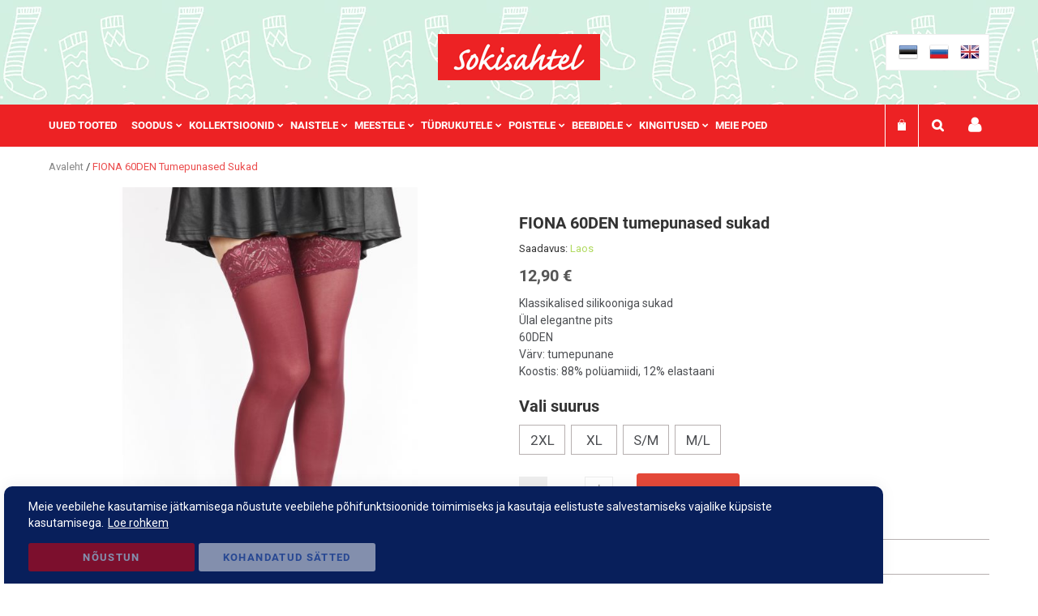

--- FILE ---
content_type: text/html; charset=UTF-8
request_url: https://www.sokisahtel.net/et/fiona-60den-tumepunased-sukad
body_size: 42214
content:
<!doctype html>
<html lang="et">
    <head prefix="og: http://ogp.me/ns# fb: http://ogp.me/ns/fb# product: http://ogp.me/ns/product#">
        <script>
    var BASE_URL = 'https\u003A\u002F\u002Fwww.sokisahtel.net\u002Fet\u002F';
    var require = {
        'baseUrl': 'https\u003A\u002F\u002Fwww.sokisahtel.net\u002Fpub\u002Fstatic\u002Fversion1759559425\u002Ffrontend\u002FMagestix\u002Fsokisahtel\u002Fet_EE'
    };</script>        
<script>    window.dataLayer = window.dataLayer || [];
    function gtag() { dataLayer.push(arguments) }

    window.amConsentManager = window.amConsentManager || {
        consentStates: {
            denied: 'denied',
            granted: 'granted'
        },
        storageName: 'amConsentMode',
        gdprCookie: {
            cookieGroupName: 'amcookie_allowed',
            allCookiesAllowed: '0'
        },
        defaultConsentTypesData: {"ad_storage":{"default":"1","group":"2"},"analytics_storage":{"default":"1","group":"3"},"ad_user_data":{"default":"1","group":"2"},"ad_personalization":{"default":"1","group":"2"}},
        currentStoreId: 1,
        init: function () {
            this.initStorage();
            this.setDefaultConsent();
        },
        initStorage: function () {
            const persistedConsentTypes = this.getPersistedConsentTypeState();

            if (Object.keys(persistedConsentTypes).length !== 0 && !this.shouldResetConsentState(persistedConsentTypes)) {
                return;
            }

            let consentState = {};
            for (const [type, data] of Object.entries(this.defaultConsentTypesData)) {
                consentState[type] = {
                    group: data.group,
                    status: data.default === '1' ? this.consentStates.granted : this.consentStates.denied
                };
            }

            this.resetAllowedCookiesGroups();
            this.persistConsentTypeState(consentState);
        },
        setDefaultConsent: function () {
            gtag('consent', 'default', this.getPersistedConsentTypeStateForGtag());
        },
        updateConsent: function (consent) {
            const storageConsent = this.getPersistedConsentTypeState();
            const consentState = {...storageConsent, ...consent};

            this.persistConsentTypeState(consentState);
            gtag('consent', 'update', this.getPersistedConsentTypeStateForGtag());
        },
        getConsentTypeStateByGroupIds: function (groups) {
            let consentTypeState = {};

            for (const [type, data] of Object.entries(this.defaultConsentTypesData)) {
                consentTypeState[type] = {
                    group: data.group,
                    status: (groups.includes(data.group) || groups.includes(this.gdprCookie.allCookiesAllowed))
                        ? this.consentStates.granted
                        : this.consentStates.denied
                }
            }

            return consentTypeState;
        },
        persistConsentTypeState: function (consentTypeState) {
            let persistedState = this.getPersistedConsentTypeState(false);
            persistedState[this.currentStoreId] = consentTypeState;
            localStorage.setItem(this.storageName, JSON.stringify(persistedState));
        },
        getPersistedConsentTypeState: function (forCurrentStore = true) {
            let persistedStates = JSON.parse(localStorage.getItem(this.storageName)) ?? {};

            if (forCurrentStore) {
                return persistedStates?.[this.currentStoreId] ?? {};
            }

            return persistedStates;
        },
        getPersistedConsentTypeStateForGtag: function () {
            let consentTypeState = {};
            let persistedState = this.getPersistedConsentTypeState();

            for (const [type, data] of Object.entries(persistedState)) {
                consentTypeState[type] = data.status;
            }

            return consentTypeState;
        },
        shouldResetConsentState: function (persistedConsentTypes) {
            if (Object.keys(persistedConsentTypes).length != Object.keys(this.defaultConsentTypesData).length) {
                return true;
            }

            for (const [type, data] of Object.entries(persistedConsentTypes)) {
                if (data.group !== this.defaultConsentTypesData[type].group) {
                    return true;
                }
            }

            return false;
        },
        resetAllowedCookiesGroups: function () {
            document.cookie = this.gdprCookie.cookieGroupName + '=0;max-age=-1;domain=' + location.hostname
        }
    };

    window.amConsentManager.init();
</script>
<meta charset="utf-8"/>
<meta name="title" content="FIONA 60DEN tumepunased sukad"/>
<meta name="description" content="FIONA 60DEN tumepunased sukad - Sokisahtlist leiad häid kingiideid ja suure valiku sokke-sukki E-poes alati parimad pakkumised! Vaata siit!"/>
<meta name="keywords" content="FIONA 60DEN tumepunased sukad, FIONAbordo"/>
<meta name="robots" content="INDEX,FOLLOW"/>
<meta name="viewport" content="width=device-width, initial-scale=1"/>
<meta name="format-detection" content="telephone=no"/>
<title>FIONA 60DEN tumepunased sukad | Sokisahtel</title>
<link  rel="stylesheet" type="text/css"  media="all" href="https://www.sokisahtel.net/pub/static/version1759559425/frontend/Magestix/sokisahtel/et_EE/mage/calendar.css" />
<link  rel="stylesheet" type="text/css"  media="all" href="https://www.sokisahtel.net/pub/static/version1759559425/frontend/Magestix/sokisahtel/et_EE/css/styles-m.css" />
<link  rel="stylesheet" type="text/css"  media="all" href="https://www.sokisahtel.net/pub/static/version1759559425/frontend/Magestix/sokisahtel/et_EE/fonts/fontawesome/css/font-awesome.min.css" />
<link  rel="stylesheet" type="text/css"  media="all" href="https://www.sokisahtel.net/pub/static/version1759559425/frontend/Magestix/sokisahtel/et_EE/Magefan_Blog/css/blog-m.css" />
<link  rel="stylesheet" type="text/css"  media="all" href="https://www.sokisahtel.net/pub/static/version1759559425/frontend/Magestix/sokisahtel/et_EE/Magefan_Blog/css/blog-custom.css" />
<link  rel="stylesheet" type="text/css"  media="all" href="https://www.sokisahtel.net/pub/static/version1759559425/frontend/Magestix/sokisahtel/et_EE/Mageplaza_Core/css/owl.carousel.css" />
<link  rel="stylesheet" type="text/css"  media="all" href="https://www.sokisahtel.net/pub/static/version1759559425/frontend/Magestix/sokisahtel/et_EE/Mageplaza_Core/css/owl.theme.css" />
<link  rel="stylesheet" type="text/css"  media="all" href="https://www.sokisahtel.net/pub/static/version1759559425/frontend/Magestix/sokisahtel/et_EE/Mageplaza_BannerSlider/css/animate.min.css" />
<link  rel="stylesheet" type="text/css"  media="all" href="https://www.sokisahtel.net/pub/static/version1759559425/frontend/Magestix/sokisahtel/et_EE/Mageplaza_BannerSlider/css/style.css" />
<link  rel="stylesheet" type="text/css"  media="all" href="https://www.sokisahtel.net/pub/static/version1759559425/frontend/Magestix/sokisahtel/et_EE/Magestix_Sokisahtel/css/swiper/swiper-bundle.min.css" />
<link  rel="stylesheet" type="text/css"  media="all" href="https://www.sokisahtel.net/pub/static/version1759559425/frontend/Magestix/sokisahtel/et_EE/StripeIntegration_Payments/css/stripe_payments.css" />
<link  rel="stylesheet" type="text/css"  media="all" href="https://www.sokisahtel.net/pub/static/version1759559425/frontend/Magestix/sokisahtel/et_EE/mage/gallery/gallery.css" />
<link  rel="stylesheet" type="text/css"  media="all" href="https://www.sokisahtel.net/pub/static/version1759559425/frontend/Magestix/sokisahtel/et_EE/Amasty_BannersLite/css/style.css" />
<link  rel="stylesheet" type="text/css"  media="all" href="https://www.sokisahtel.net/pub/static/version1759559425/frontend/Magestix/sokisahtel/et_EE/Mageplaza_SocialLogin/css/style.css" />
<link  rel="stylesheet" type="text/css"  media="all" href="https://www.sokisahtel.net/pub/static/version1759559425/frontend/Magestix/sokisahtel/et_EE/Mageplaza_Core/css/grid-mageplaza.css" />
<link  rel="stylesheet" type="text/css"  media="all" href="https://www.sokisahtel.net/pub/static/version1759559425/frontend/Magestix/sokisahtel/et_EE/Mageplaza_Core/css/font-awesome.min.css" />
<link  rel="stylesheet" type="text/css"  media="all" href="https://www.sokisahtel.net/pub/static/version1759559425/frontend/Magestix/sokisahtel/et_EE/Mageplaza_Core/css/magnific-popup.css" />
<link  rel="stylesheet" type="text/css"  media="screen and (min-width: 768px)" href="https://www.sokisahtel.net/pub/static/version1759559425/frontend/Magestix/sokisahtel/et_EE/css/styles-l.css" />
<link  rel="stylesheet" type="text/css"  media="print" href="https://www.sokisahtel.net/pub/static/version1759559425/frontend/Magestix/sokisahtel/et_EE/css/print.css" />
<script  type="text/javascript"  src="https://www.sokisahtel.net/pub/static/version1759559425/frontend/Magestix/sokisahtel/et_EE/requirejs/require.min.js"></script>
<script  type="text/javascript"  src="https://www.sokisahtel.net/pub/static/version1759559425/frontend/Magestix/sokisahtel/et_EE/requirejs-min-resolver.min.js"></script>
<script  type="text/javascript"  src="https://www.sokisahtel.net/pub/static/version1759559425/frontend/Magestix/sokisahtel/et_EE/mage/requirejs/mixins.min.js"></script>
<script  type="text/javascript"  src="https://www.sokisahtel.net/pub/static/version1759559425/frontend/Magestix/sokisahtel/et_EE/requirejs-config.min.js"></script>
<script  type="text/javascript"  src="https://www.sokisahtel.net/pub/static/version1759559425/frontend/Magestix/sokisahtel/et_EE/StripeIntegration_Payments/js/stripe_payments.min.js"></script>
<link  rel="canonical" href="https://www.sokisahtel.net/et/fiona-60den-tumepunased-sukad" />
<link  rel="alternate" hreflang="et-EE" href="https://www.sokisahtel.net/et/fiona-60den-tumepunased-sukad" />
<link  rel="alternate" hreflang="en-GB" href="https://www.sokisahtel.net/en/fiona-60-den-bordeaux-hold-ups" />
<link  rel="alternate" hreflang="ru-RU" href="https://www.sokisahtel.net/ru/chulki-bordovogo-cveta-fiona-60den" />
<link  rel="icon" type="image/x-icon" href="https://www.sokisahtel.net/pub/media/favicon/default/favicon.png" />
<link  rel="shortcut icon" type="image/x-icon" href="https://www.sokisahtel.net/pub/media/favicon/default/favicon.png" />
<meta name="p:domain_verify" content="bcaf69734b855ab06e5e58926f39d804"/>

<script src="https://www.dwin1.com/19038.js" type="text/javascript" defer="defer"></script>

<!-- Twitter conversion tracking base code -->
<script>
!function(e,t,n,s,u,a){e.twq||(s=e.twq=function(){s.exe?s.exe.apply(s,arguments):s.queue.push(arguments);
},s.version='1.1',s.queue=[],u=t.createElement(n),u.async=!0,u.src='https://static.ads-twitter.com/uwt.js',
a=t.getElementsByTagName(n)[0],a.parentNode.insertBefore(u,a))}(window,document,'script');
twq('init','o866z');
twq('track','PageView');
</script>
<!-- End Twitter conversion tracking base code -->


<meta name="p:domain_verify" content="0aa306ed1311919deec20e9260b84c21"/>

<!-- Pixel Code for https://app.socialproofy.io/ -->
<script async src="https://app.socialproofy.io/pixel/dchp9teo2ii7sjk51g85auk4yefsh5ac" ></script>
<!-- END Pixel Code -->

<script>function loadScript(a){var b=document.getElementsByTagName("head")[0],c=document.createElement("script");c.type="text/javascript",c.src="https://tracker.metricool.com/resources/be.js",c.onreadystatechange=a,c.onload=a,b.appendChild(c)}loadScript(function(){beTracker.t({hash:"2e60f99b2b4a286beb76d74930867c3b"})});</script>

<style type="text/css">
.product-add-form .box-tocart .qty-updater .add {
    line-height: 32px;
    font-size: 25px;
    font-weight: 100;
}
.product-add-form .box-tocart .qty-updater .add, .product-add-form .box-tocart .qty-updater .subtract {
    cursor: pointer;
    width: 33px;
    text-align: center;
    height: 32px;
    border: 1px solid #eee;
    user-select: none;
}
.product-add-form .box-tocart .qty-updater {
    box-sizing: border-box;
    display: flex;
    flex-wrap: nowrap;
    height: 32px;
    vertical-align: middle;
    line-height: 36px;
}
.product-add-form .box-tocart .qty-updater .input-text.qty {
    padding: 9px 0;
    text-align: center;
    width: 36px;
    height: 32px;
    border: none;
    margin: 0 .5rem;
}
.product-add-form .box-tocart .qty-updater .subtract {
    line-height: 34px;
    font-size: 40px;
    font-weight: 100;
}
.product-add-form .box-tocart .qty-updater .disabled {
    background-color: #eeeeee;
}
.product-add-form .box-tocart .fieldset .field label.label {
    margin-bottom: 10px;
}
.product-options-bottom .box-tocart .fieldset .field label.label {
    margin: 0 0 4.5px;
}
.product-info-main .product-add-form .box-tocart .actions {
    padding-left: 15px;
}

.modal-popup.amgdprcookie-bar-container .amgdprcookie-button.-save{
	border: none;
    box-shadow: none;
}
.modal-popup.amgdprcookie-bar-container .amgdprcookie-policy {
    font-size: 14px;
}
.modal-popup.amgdprcookie-bar-container.modal-popup {
	border-radius: 10px 10px 0px 0px;
    padding: 15px 30px;
    padding-bottom: 10px;
    margin-left: 5px;
    max-width: 80%;
}
html[lang="ru"] .modal-popup.amgdprcookie-bar-container.modal-popup {
    max-width: 78%;
}
.modal-popup.amgdprcookie-bar-container .amgdprcookie-policy {
    margin-bottom: 0;
	max-width: 100%;
}
.modal-popup.amgdprcookie-bar-container.modal-popup button.action-close {
    display: none;
}
.amgdprcookie-bar-block .amgdprcookie-buttons-block .amgdprcookie-button.-allow, .amgdprcookie-bar-block  .amgdprcookie-buttons-block .amgdprcookie-button.-save {
    flex-basis: 20%;
}
aside.amgdprjs-bar-template .amgdprcookie-buttons-block {
    justify-content: left;
}
.modal-popup.amgdprcookie-bar-container .amgdprcookie-policy .btn-cookie.btn-cookie-more-infor {
    text-decoration: underline;
    margin-left: 5px;
}

.cms-index-index .banner-item.banner-slider .item-image .owl-image .banner-title {
    display: none;
}
.payment-method.montonio-payment-method .payment-method-title label {
    background-size: 35px;
    background-repeat: no-repeat;
    background-position: 0%;
    padding-left: 45px;
}
.payment-method.montonio-payment-method .montonio-container {
    width: 100%;
	margin-left: 0;
}
.payment-method.montonio-payment-method .montonio-container .montonio-bank{
    padding: 10px;
    width: 100px;
    height: 50px;
    margin: 0 15px 5px 0;
    border-radius: 10px;
}
.payment-method.montonio-payment-method .montonio-container .montonio-bank img {
    max-height: 40px;
}
.payment-method.montonio-payment-method .montonio-container .siauliu {
    width: 185px;
    background-size: 100%;
    background-repeat: no-repeat;
    height: 27px;
}
.payment-method.montonio-payment-method .montonio-container .medicinos{
    width: 185px;
    background-size: 100%;
    background-repeat: no-repeat;
    height: 18px;
}
.payment-method .montonio-container .danske {
    width: 165px;
    background-size: 100%;
    background-repeat: no-repeat;
    height: 25px;
}
.payment-method.montonio-payment-method .montonio-container {
    width: 97%;
}
.eas-link-logo{
    position: fixed;
    right: 0;
    top: 49%;
    z-index: 99999;
    width: 6%;
}
.blog-widget-recent-grid .post .title a{
 font-weight:400;
}
.products .product-item-details .product-item-name {
    color: #4C4E52;
    font-size: 15px;
}
.product-info-main .short_description {
    font-size: 1.4rem;
    color: #4C4E52;
}
.swatch-opt .swatch-attribute-label {
    font-size: 17px;
}
.product-reviews-summary .reviews-actions a {
    color: #4C4E52;
}
.product-reviews-summary {
	border-color: #b7b0b0;
}
.swatch-attribute.size .swatch-option, .swatch-attribute.manufacturer .swatch-option {
    color: #4C4E52;
    border: 1px solid #b7b0b0;
}
.product-info-main {
    padding-top: 30px;
}
.swatch-opt .swatch-attribute-label {
    font-size: 20px;
}
.swatch-opt .swatch-attribute-selected-option {
    font-size: 14px;
}
.swatch-option.text {
    padding: 0 10px;
    font-size: 1.7rem;
}
.product-info-main .product-addto-links .action.towishlist.pinterest:before {
    content: '\f0d2';
}
.product-info-main .product-social-links .product-addto-links .action.towishlist{
    border: 1px solid #ddd;
}

.product-info-main .product-social-links .product-addto-links .action.towishlist:before {
    width: 20px;
}
.product-info-main .product-addto-links .action.towishlist:before{
    font-size: 1.9rem;
    line-height: 1.9rem;
    color: #ef7474;
}
.page-layout-1column .block-products-giftbox .products-grid .product-item {
    width: 14.666667%;
}
.footer-info .box-social .safe-store {
    display: block;
}
html[lang="en"] .checkout-index-index .form-shipping-address .field .control .en-checkout-video {
	display:block !important;
}
html[lang="et"] .checkout-index-index .form-shipping-address .field .control .est-checkout-video {
	display:block !important;
}
html[lang="ru"] .checkout-index-index .form-shipping-address .field .control .rus-checkout-video {
	display:block !important;
}
@media only screen and (max-width: 999px){
.block-products-giftbox ol.products.list .product-item:nth-child(4n) {
    margin-left: 0;
}
.block-products-giftbox ol.products.list .product-item:first-child {
    margin-left: 0;
}
.block-products-giftbox ol.products.list .product-item:nth-child(2n + 1) {
    margin-left: 2%;
}
.block-products-giftbox ol.products.list .product-item {
    width: 31%;
    margin-left: 2%;
}
.block-products-giftbox ol.products.list .product-item .tocart {
    padding: 6px 10px;
    font-size: 13px;
}
.block-products-giftbox ol.products.list .product-item .product-item-info {
    margin: 0 auto;
    text-align: center;
}
}
@media screen and (min-width:768px){
	.page-layout-1column.catalog-product-view .product.media {
		width: 47%;
	}
	.page-layout-1column.catalog-product-view .product-info-main {
		width: 50%;
	}
	.fotorama__stage__frame .fotorama__img {
		max-width: 115%;
	}
	.header.content {
		display: flex;
		flex-flow: wrap;
		justify-content: flex-end;
		padding: 42px 20px 42px 20px;
	}
	.header .logo-wrapper {
		text-align: center;
		position: absolute;
		left: 0;
		right: 0;
		margin: 0 auto;
		display: flex;
		width: auto;
		justify-content: center;
		align-items: center;
		max-width: 590px;
	}
	.header .logo-wrapper a.logo {
		display: inline-block;
		max-height: 57px;
		margin: 0 5px;
	}
}
@media screen and (max-width:1140px){
	.header .logo-wrapper.bestsockdrawer .logo img {
		max-height: 45px;
		width: auto;
	}
}
@media screen and (max-width:767px){
	.eas-link-logo{width:20%}
	.page-main .columns .column.main p {
		line-height: 1.5;
		font-size: 1.43rem;
	}
	.world_stock{
		font-size: 27px;
		display: inline-block;
	}
	form#search_mini_form {
		position: relative;
	}
	.nav-sections-item-content-store-search:hover .block-search input{
		margin: 20px 0;
	}
	.nav-sections-item-content-store-search .block-search input {
		margin: 20px 0;
		border: 1px #F00 solid;
		width: 390px;
		right: -71px;
		left: auto;
	}
	.block.block-search .form.minisearch input#search {
		display: block;
	}
	.sections.nav-sections{
		margin-bottom:50px;
	}
	.nav-sections-items .nav-sections-item-content-store-menu {
		z-index: 999;
		position: relative;
	}
	.header .logo-wrapper.bestsockdrawer .logo img {
		max-height: inherit;
	}
	.header .logo-wrapper.bestsockdrawer a.logo {
		display: table;
		margin: 0 auto;
		max-width: 320px;
		width: 100%;
	}
	header.page-header {
		background-repeat: repeat;
	}
}
.cms-home h1.page-title {
    display: none;
}
.blog-widget-recent-grid .post .content h2.title {
    color: #333333;
    font-weight: 500;
    line-height: 1.35;
    font-size: 1.7rem;
    margin-top: 1.35rem;
    margin-bottom: 0.9rem;
}
.nav-sections-item-content-store-minicart {
    display: inline-table;
}
.price-box.price-final_price .old-price{
	text-decoration:none;
}
.price-box.price-final_price .old-price .price-wrapper .price {
    text-decoration: line-through;
   text-decoration-thickness: 1.5px;
}
</style>        
<meta name="twitter:card" content="summary_large_image"/>
<meta name="twitter:site" content="@InfoSokisahtel"/>
<meta name="twitter:creator" content="@InfoSokisahtel"/>
<meta name="twitter:title" content="FIONA 60DEN tumepunased sukad | Sokisahtel"/>
<meta name="twitter:url" content="https://www.sokisahtel.net/et/fiona-60den-tumepunased-sukad"/>
<meta name="twitter:description" content="FIONA 60DEN tumepunased sukad - Sokisahtlist leiad häid kingiideid ja suure valiku sokke-sukki E-poes alati parimad pakkumised! Vaata siit!"/>
<meta name="twitter:image" content="https://www.sokisahtel.net/pub/media/catalog/product/cache/06929e60770a808e5ef3b9bc91e24c99/_/m/_mg_2656.jpg"/>
    <!-- Glami piXel -->
    <script>
        (function(f, a, s, h, i, o, n) {f['GlamiTrackerObject'] = i;
            f[i]=f[i]||function(){(f[i].q=f[i].q||[]).push(arguments)};o=a.createElement(s),
                n=a.getElementsByTagName(s)[0];o.async=1;o.src=h;n.parentNode.insertBefore(o,n)
        })(window, document, 'script', '//glamipixel.com/js/compiled/pt.js', 'glami');
        glami('create',
            '97488dfc9bfc041f24afe9f551094cee',
            'ee',
            {consent: 1}
        );
        glami('track', 'PageView', {consent: 1});
    </script>
    <!-- End Glami piXel -->
    <script>
        glami('track', 'ViewContent', {"item_ids":["FIONAbordo"],"content_type":"product","consent":1});
    </script>

<style>
    #social-login-popup .social-login-title {
        background-color: #6e716e    }

    #social-login-popup .social-login #bnt-social-login-authentication,
    #social-login-popup .forgot .primary button,
    #social-login-popup .create .primary button,
    #social-login-popup .fake-email .primary button {
        background-color: #6e716e;
        border: #6e716e    }

    .block.social-login-authentication-channel.account-social-login .block-content {
        text-align: center;
    }

    
                    #bnt-social-login-fake-email {
                    background-color: grey !important;
                    border: grey !important;
                    }

                    #request-popup .social-login-title {
                    background-color: grey !important;
                    }
                
    /* Compatible ETheme_YOURstore*/
    div#centerColumn .column.main .block.social-login-authentication-channel.account-social-login {
        max-width: 900px !important;
        margin: 0 auto !important;
    }

    div#centerColumn .column.main .block.social-login-authentication-channel.account-social-login .block-content {
        text-align: center;
    }

    @media (max-width: 1024px) {
        div#centerColumn .column.main .block.social-login-authentication-channel.account-social-login .block-content {
            padding: 0 15px;
        }
    }
</style>


<meta property="og:type" content="product"/>
<meta property="og:title" content="FIONA 60DEN tumepunased sukad | Sokisahtel"/>
<meta property="og:description" content="Klassikalised silikooniga sukad
Ülal elegantne pits
60DEN
Värv: tumepunane
Koostis: 88% polüamiidi, 12% elastaani"/>
<meta property="og:image" content="https://www.sokisahtel.net/pub/media/catalog/product/cache/fed355497723e486b9ef613f9d53149e/_/m/_mg_2656.jpg"/>
<meta property="og:site_name" content="Sokisahtel"/>
<meta property="product:price:amount" content="12.9"/>
<meta property="product:price:currency" content="EUR"/>
    <script>
(function(w,d,s,l,i){w[l]=w[l]||[];w[l].push({'gtm.start':
new Date().getTime(),event:'gtm.js'});var f=d.getElementsByTagName(s)[0],
j=d.createElement(s),dl=l!='dataLayer'?'&l='+l:'';j.async=true;j.src=
'https://www.googletagmanager.com/gtm.js?id='+i+dl;f.parentNode.insertBefore(j,f);
})(window,document,'script','dataLayer','GTM-T868FP3');
</script>
</head>
    <body data-container="body"
          data-mage-init='{"loaderAjax": {}, "loader": { "icon": "https://www.sokisahtel.net/pub/static/version1759559425/frontend/Magestix/sokisahtel/et_EE/images/loader-2.gif"}}'
          class="page-product-configurable catalog-product-view product-fiona-60den-tumepunased-sukad page-layout-1column">
        <!-- Google Tag Manager (noscript) -->
<noscript><iframe src="https://www.googletagmanager.com/ns.html?id=GTM-T868FP3"
height="0" width="0" style="display:none;visibility:hidden"></iframe></noscript>
<!-- End Google Tag Manager (noscript) --><div data-role="cadence-fbpixel-fpc" style="display:none;">

</div>
<script type="text/x-magento-init">
    {"[data-role='cadence-fbpixel-fpc']": {"Magento_Ui/js/core/app": {"components":{"cadenceFbpixelFpc":{"component":"Cadence_Fbpixel\/js\/view\/cadence-fbpixel-fpc"}}}}}
</script>

<div id="cookie-status">
    The store will not work correctly in the case when cookies are disabled.</div>
<script type="text&#x2F;javascript">document.querySelector("#cookie-status").style.display = "none";</script>
<script type="text/x-magento-init">
    {
        "*": {
            "cookieStatus": {}
        }
    }
</script>

<script type="text/x-magento-init">
    {
        "*": {
            "mage/cookies": {
                "expires": null,
                "path": "\u002F",
                "domain": ".www.sokisahtel.net",
                "secure": false,
                "lifetime": "3600"
            }
        }
    }
</script>
    <noscript>
        <div class="message global noscript">
            <div class="content">
                <p>
                    <strong>JavaScript seems to be disabled in your browser.</strong>
                    <span>
                        For the best experience on our site, be sure to turn on Javascript in your browser.                    </span>
                </p>
            </div>
        </div>
    </noscript>
<script>true</script><script>    require.config({
        map: {
            '*': {
                wysiwygAdapter: 'mage/adminhtml/wysiwyg/tiny_mce/tinymce4Adapter'
            }
        }
    });</script>
<script type="text&#x2F;javascript">window.isGdprCookieEnabled = true;

require(['Amasty_GdprFrontendUi/js/modal-show'], function (modalConfigInit) {
    modalConfigInit({"isDeclineEnabled":0,"barLocation":0,"policyText":"Meie veebilehe kasutamise j\u00e4tkamisega n\u00f5ustute veebilehe p\u00f5hifunktsioonide toimimiseks ja kasutaja eelistuste salvestamiseks vajalike k\u00fcpsiste kasutamisega.<a class=\"btn-cookie btn-cookie-more-infor\" href=\"https:\/\/www.sokisahtel.net\/et\/privaatsuspoliitika\" target=\"_blank\">Loe rohkem<\/a>","firstShowProcess":"0","cssConfig":{"backgroundColor":"#081F5B","policyTextColor":"#FFFFFF","textColor":null,"titleColor":null,"linksColor":"#FFFFFF","acceptBtnColor":"#F00000","acceptBtnColorHover":"#000000","acceptBtnTextColor":"#FFFFFF","acceptBtnTextColorHover":"#FFFFFF","acceptBtnOrder":null,"allowBtnTextColor":null,"allowBtnTextColorHover":null,"allowBtnColor":null,"allowBtnColorHover":null,"allowBtnOrder":null,"declineBtnTextColorHover":null,"declineBtnColorHover":null,"declineBtnTextColor":null,"declineBtnColor":null,"declineBtnOrder":null},"isPopup":false,"isModal":false,"className":"amgdprjs-bar-template","buttons":[{"label":"N\u00f5ustun","dataJs":"accept","class":"-allow -save","action":"allowCookies"},{"label":"Kohandatud S\u00e4tted","dataJs":"settings","class":"-settings"}],"template":"<div role=\"alertdialog\"\n     tabindex=\"-1\"\n     class=\"modal-popup _show amgdprcookie-bar-container <% if (data.isPopup) { %>-popup<% } %>\" data-amcookie-js=\"bar\">\n    <span tabindex=\"0\" class=\"amgdprcookie-focus-guard\" data-focus-to=\"last\"><\/span>\n    <button class=\"action-close\" data-amcookie-js=\"close-cookiebar\" type=\"button\">\n        <span data-bind=\"i18n: 'Close'\"><\/span>\n    <\/button>\n    <div class=\"amgdprcookie-bar-block\">\n        <div class=\"amgdprcookie-policy\"><%= data.policyText %><\/div>\n        <div class=\"amgdprcookie-buttons-block\">\n            <% _.each(data.buttons, function(button) { %>\n            <button class=\"amgdprcookie-button <%= button.class %>\" disabled data-amgdprcookie-js=\"<%= button.dataJs %>\"><%= button.label %><\/button>\n            <% }); %>\n        <\/div>\n    <\/div>\n    <span tabindex=\"0\" class=\"amgdprcookie-focus-guard\" data-focus-to=\"first\"><\/span>\n<\/div>\n\n<style>\n    <% if(css.backgroundColor){ %>\n    .amgdprcookie-bar-container {\n        background-color: <%= css.backgroundColor %>\n    }\n    <% } %>\n    <% if(css.policyTextColor){ %>\n    .amgdprcookie-bar-container .amgdprcookie-policy {\n        color: <%= css.policyTextColor %>;\n    }\n    <% } %>\n    <% if(css.textColor){ %>\n    .amgdprcookie-bar-container .amgdprcookie-text {\n        color: <%= css.textColor %>;\n    }\n    <% } %>\n    <% if(css.titleColor){ %>\n    .amgdprcookie-bar-container .amgdprcookie-header {\n        color: <%= css.titleColor %>;\n    }\n    <% } %>\n    <% if(css.linksColor){ %>\n    .amgdprcookie-bar-container .amgdprcookie-link,\n    .amgdprcookie-bar-container .amgdprcookie-policy a {\n        color: <%= css.linksColor %>;\n    }\n    <% } %>\n    <% if(css.acceptBtnOrder || css.acceptBtnColor || css.acceptBtnTextColor){ %>\n    .amgdprcookie-bar-container .amgdprcookie-button.-save {\n        <% if(css.acceptBtnOrder) { %>order: <%= css.acceptBtnOrder %>; <% } %>\n        <% if(css.acceptBtnColor) { %>\n            background-color: <%= css.acceptBtnColor %>;\n            border-color: <%= css.acceptBtnColor %>;\n        <% } %>\n        <% if(css.acceptBtnTextColor) { %>color: <%= css.acceptBtnTextColor %>; <% } %>\n    }\n    <% } %>\n    <% if(css.acceptBtnColorHover || css.acceptBtnTextColorHover){ %>\n    .amgdprcookie-bar-container .amgdprcookie-button.-save:hover {\n        <% if(css.acceptBtnColorHover) { %>\n            background-color: <%= css.acceptBtnColorHover %>;\n            border-color: <%= css.acceptBtnColorHover %>;\n        <% } %>\n        <% if(css.acceptBtnTextColorHover) { %> color: <%= css.acceptBtnTextColorHover %>; <% } %>\n    }\n    <% } %>\n    <% if(css.allowBtnOrder || css.allowBtnColor || css.allowBtnTextColor){ %>\n    .amgdprcookie-bar-container .amgdprcookie-button.-settings {\n        <% if(css.allowBtnOrder) { %> order: <%= css.allowBtnOrder %>; <% } %>\n        <% if(css.allowBtnColor) { %>\n            background-color: <%= css.allowBtnColor %>;\n            border-color: <%= css.allowBtnColor %>;\n        <% } %>\n        <% if(css.allowBtnTextColor) { %> color: <%= css.allowBtnTextColor %>; <% } %>\n    }\n    <% } %>\n    <% if(css.allowBtnColorHover || css.allowBtnTextColorHover){ %>\n    .amgdprcookie-bar-container .amgdprcookie-button.-settings:hover {\n        <% if(css.allowBtnColorHover) { %>\n            background-color: <%= css.allowBtnColorHover %>;\n            border-color: <%= css.allowBtnColorHover %>;\n        <% } %>\n        <% if(css.allowBtnTextColorHover) { %> color: <%= css.allowBtnTextColorHover %>; <% } %>\n    }\n    <% } %>\n    <% if(css.declineBtnOrder || css.declineBtnColor || css.declineBtnTextColor){ %>\n    .amgdprcookie-bar-container .amgdprcookie-button.-decline {\n        <% if(css.declineBtnOrder) { %> order: <%= css.declineBtnOrder %>; <% } %>\n        <% if(css.declineBtnColor) { %>\n            background-color: <%= css.declineBtnColor %>;\n            border-color: <%= css.declineBtnColor %>;\n        <% } %>\n        <% if(css.declineBtnTextColor) { %> color: <%= css.declineBtnTextColor %>; <% } %>\n    }\n    <% } %>\n    <% if(css.declineBtnColorHover || css.declineBtnTextColorHover){ %>\n    .amgdprcookie-bar-container .amgdprcookie-button.-decline:hover {\n        <% if(css.declineBtnColorHover) { %>\n            background-color: <%= css.declineBtnColorHover %>;\n            border-color: <%= css.declineBtnColorHover %>;\n        <% } %>\n        <% if(css.declineBtnTextColorHover) { %> color: <%= css.declineBtnTextColorHover %>; <% } %>\n    }\n    <% } %>\n<\/style>\n"});
});</script>    <script type="text/x-magento-init">
        {
            "*": {
                "Magento_Ui/js/core/app": {"components":{"gdpr-cookie-modal":{"cookieText":"Meie veebilehe kasutamise j\u00e4tkamisega n\u00f5ustute veebilehe p\u00f5hifunktsioonide toimimiseks ja kasutaja eelistuste salvestamiseks vajalike k\u00fcpsiste kasutamisega.<a class=\"btn-cookie btn-cookie-more-infor\" href=\"https:\/\/www.sokisahtel.net\/et\/privaatsuspoliitika\" target=\"_blank\">Loe rohkem<\/a>","firstShowProcess":"0","acceptBtnText":"N\u00f5ustun","declineBtnText":null,"settingsBtnText":"Kohandatud S\u00e4tted","isDeclineEnabled":0,"component":"Amasty_GdprFrontendUi\/js\/cookies","children":{"gdpr-cookie-settings-modal":{"component":"Amasty_GdprFrontendUi\/js\/modal\/cookie-settings"}}}}}            }
        }
    </script>
    <!-- ko scope: 'gdpr-cookie-modal' -->
        <!--ko template: getTemplate()--><!-- /ko -->
    <!-- /ko -->
    <style>
        .amgdprjs-bar-template {
            z-index: 999;
                    bottom: 0;
                }
    </style>


    <div data-role="glami-event" style="display:none;"></div>
    <script type="text/x-magento-init">
        {"[data-role='glami-event']": {"Magento_Ui/js/core/app": {"components":{"glamiAddToCart":{"component":"Webcode_Glami\/js\/view\/add-to-cart"}}}}}
    </script>
<div class="page-wrapper"><header class="page-header"><div class="header content"><div class="header-left"></div>
<div class="logo-wrapper ">
    <a
        class="logo"
        href="https://www.sokisahtel.net/et/"
        title="Eesti"
        aria-label="store logo">
        <img src="https://www.sokisahtel.net/pub/static/version1759559425/frontend/Magestix/sokisahtel/et_EE/images/logo.png"
             title="Sokisahtel&#x20;shop"
             alt="Sokisahtel&#x20;shop"
            width="200"            height="57"        />
    </a>
	</div>    <div class="switcher-store-wrapper">
    <div class="switcher switcher-store" id="switcher-store">
        <strong class="label switcher-label"><span>Pood</span></strong>
        <ul class="store-list">
                            <li class="view-et store">
                    <a href="https://www.sokisahtel.net/et/stores/store/redirect/___store/et/___from_store/et/uenc/aHR0cHM6Ly93d3cuc29raXNhaHRlbC5uZXQvZXQvZmlvbmEtNjBkZW4tdHVtZXB1bmFzZWQtc3VrYWQ%2C/">
                        <span>Eesti</span>
                    </a>
                </li>
                            <li class="view-ru store">
                    <a href="https://www.sokisahtel.net/et/stores/store/redirect/___store/ru/___from_store/et/uenc/aHR0cHM6Ly93d3cuc29raXNhaHRlbC5uZXQvcnUvZmlvbmEtNjBkZW4tdHVtZXB1bmFzZWQtc3VrYWQ%2C/">
                        <span>Russian</span>
                    </a>
                </li>
                            <li class="view-en store">
                    <a href="https://www.sokisahtel.net/et/stores/store/redirect/___store/en/___from_store/et/uenc/aHR0cHM6Ly93d3cuc29raXNhaHRlbC5uZXQvZW4vZmlvbmEtNjBkZW4tdHVtZXB1bmFzZWQtc3VrYWQ%2C/">
                        <span>English</span>
                    </a>
                </li>
                    </ul>
    </div>
</div>
</div>

    <!-- Klaviyo - Script -->
    <script>
        var disallowedCookies = document.cookie.match(new RegExp('(^| )amcookie_disallowed=([^;]+)')) || [];
        var allowedCookies = document.cookie.match(new RegExp('(^| )amcookie_allowed=([^;]+)')) || [];
        var isAllowedToRunScript = !!allowedCookies.length && (!disallowedCookies[2] || disallowedCookies[2].split('%2C').indexOf('__kla_id') === -1)
        if (isAllowedToRunScript) {
            (function e(){var e=document.createElement("script");e.type="text/javascript",e.async=true,e.src="https://static.klaviyo.com/onsite/js/klaviyo.js?company_id=RPL2Py";var t=document.getElementsByTagName("script")[0];t.parentNode.insertBefore(e,t)})();
        }
    </script>
    <script type="text/x-magento-init">
        {
            "*": {
                "KlaviyoCustomerData": {}
            }
        }
    </script>
    <!--/ Klaviyo - Script -->
</header>    <div class="sections nav-sections">
                <div class="section-items nav-sections-items">
                                            <div class="section-item-content nav-sections-item-content nav-sections-item-content-store-menu-toggle"
                     id="store.menu.toggle"
                     data-role="content">
                    
<span data-action="toggle-nav" class="action nav-toggle"><span>Menüü</span></span>
                </div>
                                            <div class="section-item-content nav-sections-item-content nav-sections-item-content-store-account"
                     id="store.account"
                     data-role="content">
                    <a class="my-account-link" href="https://www.sokisahtel.net/et/customer/unified/">Minu konto</a>
                </div>
                                            <div class="section-item-content nav-sections-item-content nav-sections-item-content-store-search"
                     id="store.search"
                     data-role="content">
                    <div class="block block-search">
    <div class="block block-title"><strong>Otsi</strong></div>
    <div class="block block-content">
        <form class="form minisearch" id="search_mini_form"
              action="https://www.sokisahtel.net/et/catalogsearch/result/" method="get">
			  <input type="hidden" name="product_list_order" value="created_at" />
            <div class="field search">
                <label class="label" for="search" data-role="minisearch-label">
                    <span>Otsi</span>
                </label>
                <div class="control">
                    <input id="search"
                                                           data-mage-init='{"quickSearch":{
                                    "formSelector":"#search_mini_form",
                                    "url":"https://www.sokisahtel.net/et/search/ajax/suggest/",
                                    "destinationSelector":"#search_autocomplete",
                                    "minSearchLength":"1"}
                               }'
                                                       type="text"
                           name="q"
                           value=""
                           placeholder="Otsi&#x20;kogu&#x20;poest..."
                           class="input-text"
                           maxlength="128"
                           role="combobox"
                           aria-haspopup="false"
                           aria-autocomplete="both"
                           autocomplete="off"
                           aria-expanded="false"/>
                    <div id="search_autocomplete" class="search-autocomplete"></div>
                                    </div>
            </div>
            <div class="actions">
                <button type="submit"
                    title="Otsi"
                    class="action search"
                    aria-label="Search"
                >
                    <span>Otsi</span>
                </button>
            </div>
        </form>
    </div>
</div>                </div>
                                            <div class="section-item-content nav-sections-item-content nav-sections-item-content-store-minicart"
                     id="store.minicart"
                     data-role="content">
                    
<div data-block="minicart" class="minicart-wrapper">
    <a class="action showcart" href="https://www.sokisahtel.net/et/checkout/cart/"
       data-bind="scope: 'minicart_content'">
        <span class="text">Minu ostukorv</span>
        <span class="price-label" data-bind="html: getCartParam('subtotal'), css: { empty: !!getCartParam('subtotal') == false && !isLoading() },
               blockLoader: isLoading"></span>
    </a>
            <div class="block block-minicart"
             data-role="dropdownDialog"
             data-mage-init='{"dropdownDialog":{
                "appendTo":"[data-block=minicart]",
                "triggerTarget":".nav-sections-item-content-store-minicart",
                "timeout": "0",
                "closeOnMouseLeave": true,
                "closeOnEscape": true,
                "triggerClass":"active",
                "parentClass":"active",
                "triggerEvent":"hover",
                "buttons":[]}}'>
            <div id="minicart-content-wrapper" data-bind="scope: 'minicart_content'">
                <!-- ko template: getTemplate() --><!-- /ko -->
            </div>
                    </div>
        <script>window.checkout = {"shoppingCartUrl":"https:\/\/www.sokisahtel.net\/et\/checkout\/cart\/","checkoutUrl":"https:\/\/www.sokisahtel.net\/et\/checkout\/","updateItemQtyUrl":"https:\/\/www.sokisahtel.net\/et\/checkout\/sidebar\/updateItemQty\/","removeItemUrl":"https:\/\/www.sokisahtel.net\/et\/checkout\/sidebar\/removeItem\/","imageTemplate":"Magento_Catalog\/product\/image_with_borders","baseUrl":"https:\/\/www.sokisahtel.net\/et\/","minicartMaxItemsVisible":3,"websiteId":"1","maxItemsToDisplay":10,"storeId":"1","storeGroupId":"1","customerLoginUrl":"https:\/\/www.sokisahtel.net\/et\/customer\/account\/login\/","isRedirectRequired":false,"autocomplete":"off","captcha":{"user_login":{"isCaseSensitive":false,"imageHeight":50,"imageSrc":"","refreshUrl":"https:\/\/www.sokisahtel.net\/et\/captcha\/refresh\/","isRequired":false,"timestamp":1769071823}}}</script>    <script type="text/x-magento-init">
    {
        "[data-block='minicart']": {
            "Magento_Ui/js/core/app": {"components":{"minicart_content":{"children":{"subtotal.container":{"children":{"subtotal":{"children":{"subtotal.totals":{"config":{"display_cart_subtotal_incl_tax":1,"display_cart_subtotal_excl_tax":0,"template":"Magento_Tax\/checkout\/minicart\/subtotal\/totals"},"children":{"subtotal.totals.msrp":{"component":"Magento_Msrp\/js\/view\/checkout\/minicart\/subtotal\/totals","config":{"displayArea":"minicart-subtotal-hidden","template":"Magento_Msrp\/checkout\/minicart\/subtotal\/totals"}}},"component":"Magento_Tax\/js\/view\/checkout\/minicart\/subtotal\/totals"}},"component":"uiComponent","config":{"template":"Magento_Checkout\/minicart\/subtotal"}}},"component":"uiComponent","config":{"displayArea":"subtotalContainer"}},"item.renderer":{"component":"uiComponent","config":{"displayArea":"defaultRenderer","template":"Magestix_CheckoutAdvanced\/minicart\/item\/default"},"children":{"item.image":{"component":"Magento_Catalog\/js\/view\/image","config":{"template":"Magento_Catalog\/product\/image","displayArea":"itemImage"}},"checkout.cart.item.price.sidebar":{"component":"uiComponent","config":{"template":"Magestix_CheckoutAdvanced\/minicart\/item\/price","displayArea":"priceSidebar"}}}},"extra_info":{"component":"uiComponent","config":{"displayArea":"extraInfo"}},"promotion":{"component":"uiComponent","config":{"displayArea":"promotion"}}},"config":{"itemRenderer":{"default":"defaultRenderer","simple":"defaultRenderer","virtual":"defaultRenderer"},"template":"Magestix_CheckoutAdvanced\/minicart\/content"},"component":"Magento_Checkout\/js\/view\/minicart"}},"types":[]}        },
        "*": {
            "Magento_Ui/js/block-loader": "https\u003A\u002F\u002Fwww.sokisahtel.net\u002Fpub\u002Fstatic\u002Fversion1759559425\u002Ffrontend\u002FMagestix\u002Fsokisahtel\u002Fet_EE\u002Fimages\u002Floader\u002D1.gif"
        }
    }
    </script>
</div>
                </div>
                                            <div class="section-item-content nav-sections-item-content nav-sections-item-content-store-menu"
                     id="store.menu"
                     data-role="content">
                    
<nav class="navigation" data-action="navigation">
    <ul class="mobile" data-mage-init='{"navigationMenuMobile":{"icons":{"submenu": "submenu-dropdown fa fa-plus"}, "position":{"my":"left top","at":"left bottom"}}}'>
        <li  class="level0 nav-1 category-item first level-top"><a href="https://www.sokisahtel.net/et/uued-tooted"  class="level-top"  title="UUED TOOTED"><span>UUED TOOTED</span></a></li><li  class="level0 nav-2 category-item level-top parent"><a href="https://www.sokisahtel.net/et/soodus"  class="level-top"  title="SOODUS"><span>SOODUS</span></a><ul class="level0 submenu"><li  class="level1 nav-2-1 category-item first"><a href="https://www.sokisahtel.net/et/sooduspakkumised/viimased-paarid"  title="VIIMASED PAARID"><span>VIIMASED PAARID</span></a></li><li  class="level1 nav-2-2 category-item"><a href="https://www.sokisahtel.net/et/sooduspakkumised/sooduspakkumised-naistele"  title="Sooduspakkumised naistele"><span>Sooduspakkumised naistele</span></a></li><li  class="level1 nav-2-3 category-item"><a href="https://www.sokisahtel.net/et/sooduspakkumised/sooduspakkumised-meestele"  title="Sooduspakkumised meestele"><span>Sooduspakkumised meestele</span></a></li><li  class="level1 nav-2-4 category-item"><a href="https://www.sokisahtel.net/et/sooduspakkumised/sooduspakkumised-lastele"  title="Sooduspakkumised lastele"><span>Sooduspakkumised lastele</span></a></li><li  class="level1 nav-2-5 category-item"><a href="https://www.sokisahtel.net/et/sooduspakkumised/sooduspakkumised-beebidele"  title="Sooduspakkumised beebidele"><span>Sooduspakkumised beebidele</span></a></li><li  class="level1 nav-2-6 category-item last"><a href="https://www.sokisahtel.net/et/soodus/siin-koik-0-99-2-99-eur"  title="Siin kõik 0.99-2.99 eur"><span>Siin kõik 0.99-2.99 eur</span></a></li></ul></li><li  class="level0 nav-3 category-item level-top parent"><a href="https://www.sokisahtel.net/et/kollektsioonid"  class="level-top"  title="KOLLEKTSIOONID"><span>KOLLEKTSIOONID</span></a><ul class="level0 submenu"><li  class="level1 nav-3-1 category-item first"><a href="https://www.sokisahtel.net/et/kollektsioonid/hitid-labi-aegade"  title="HITID LÄBI AEGADE"><span>HITID LÄBI AEGADE</span></a></li><li  class="level1 nav-3-2 category-item parent"><a href="https://www.sokisahtel.net/et/kollektsioonid/keskkonnasobralik"  title="KESKKONNASÕBRALIK"><span>KESKKONNASÕBRALIK</span></a><ul class="level1 submenu"><li  class="level2 nav-3-2-1 category-item first"><a href="https://www.sokisahtel.net/et/kollektsioonid/keskkonnasobralik/smart-tights-biolagunevad-tooted"  title="SMART TIGHTS biolagunevad tooted"><span>SMART TIGHTS biolagunevad tooted</span></a></li><li  class="level2 nav-3-2-2 category-item last"><a href="https://www.sokisahtel.net/et/kollektsioonid/keskkonnasobralik/ecocare-taaskasutatud-niidist"  title="ECOCARE taaskasutatud niidist"><span>ECOCARE taaskasutatud niidist</span></a></li></ul></li><li  class="level1 nav-3-3 category-item"><a href="https://www.sokisahtel.net/et/kollektsioonid/alpaka-meriino-ja-angooravillane"  title="ALPAKA-, MERIINO- JA ANGOORAVILLANE"><span>ALPAKA-, MERIINO- JA ANGOORAVILLANE</span></a></li><li  class="level1 nav-3-4 category-item"><a href="https://www.sokisahtel.net/et/kollektsioonid/time-to-travel"  title="TIME TO TRAVEL"><span>TIME TO TRAVEL</span></a></li><li  class="level1 nav-3-5 category-item"><a href="https://www.sokisahtel.net/et/kollektsioonid/sonumiga-tapisokid"  title="SÕNUMIGA TÄPISOKID"><span>SÕNUMIGA TÄPISOKID</span></a></li><li  class="level1 nav-3-6 category-item"><a href="https://www.sokisahtel.net/et/kollektsioonid/kokasokid"  title="KOKASOKID"><span>KOKASOKID</span></a></li><li  class="level1 nav-3-7 category-item parent"><a href="https://www.sokisahtel.net/et/kollektsioonid/loomad"  title="LOOMAD"><span>LOOMAD</span></a><ul class="level1 submenu"><li  class="level2 nav-3-7-1 category-item first"><a href="https://www.sokisahtel.net/et/kollektsioonid/loomad/koerasokid"  title="Koerasokid"><span>Koerasokid</span></a></li><li  class="level2 nav-3-7-2 category-item"><a href="https://www.sokisahtel.net/et/kollektsioonid/loomad/kassisokid"  title="Kassisokid"><span>Kassisokid</span></a></li><li  class="level2 nav-3-7-3 category-item last"><a href="https://www.sokisahtel.net/et/kollektsioonid/loomad/karusokid"  title="Karusokid"><span>Karusokid</span></a></li></ul></li><li  class="level1 nav-3-8 category-item parent"><a href="https://www.sokisahtel.net/et/kollektsioonid/eesti"  title="EESTI"><span>EESTI</span></a><ul class="level1 submenu"><li  class="level2 nav-3-8-1 category-item first last"><a href="https://www.sokisahtel.net/et/kollektsioonid/eesti/eestiteemalised-kingitused"  title="Eestiteemalised kingitused"><span>Eestiteemalised kingitused</span></a></li></ul></li><li  class="level1 nav-3-9 category-item"><a href="https://www.sokisahtel.net/et/kollektsioonid/rahvuslikud-mustrid"  title="RAHVUSLIKUD MUSTRID"><span>RAHVUSLIKUD MUSTRID</span></a></li><li  class="level1 nav-3-10 category-item"><a href="https://www.sokisahtel.net/et/kollektsioonid/munadepuhad"  title="MUNADEPÜHAD"><span>MUNADEPÜHAD</span></a></li><li  class="level1 nav-3-11 category-item"><a href="https://www.sokisahtel.net/et/kollektsioonid/halloween"  title="HALLOWEEN"><span>HALLOWEEN</span></a></li><li  class="level1 nav-3-12 category-item"><a href="https://www.sokisahtel.net/et/kollektsioonid/emadepaev"  title="EMADEPÄEV"><span>EMADEPÄEV</span></a></li><li  class="level1 nav-3-13 category-item"><a href="https://www.sokisahtel.net/et/kollektsioonid/isadepaev"  title="ISADEPÄEV"><span>ISADEPÄEV</span></a></li><li  class="level1 nav-3-14 category-item"><a href="https://www.sokisahtel.net/et/kollektsioonid/naistepaev"  title="NAISTEPÄEV"><span>NAISTEPÄEV</span></a></li><li  class="level1 nav-3-15 category-item parent"><a href="https://www.sokisahtel.net/et/kollektsioonid/sobrapaev"  title="SÕBRAPÄEV"><span>SÕBRAPÄEV</span></a><ul class="level1 submenu"><li  class="level2 nav-3-15-1 category-item first"><a href="https://www.sokisahtel.net/et/kollektsioonid/sobrapaev/sobrapaevaks-meestele"  title="Sõbrapäevaks meestele"><span>Sõbrapäevaks meestele</span></a></li><li  class="level2 nav-3-15-2 category-item last"><a href="https://www.sokisahtel.net/et/kollektsioonid/sobrapaev/sobrapaevaks-naistele"  title="Sõbrapäevaks naistele"><span>Sõbrapäevaks naistele</span></a></li></ul></li><li  class="level1 nav-3-16 category-item"><a href="https://www.sokisahtel.net/et/kollektsioonid/vanavanemate-paev"  title="VANAVANEMATE PÄEV"><span>VANAVANEMATE PÄEV</span></a></li><li  class="level1 nav-3-17 category-item"><a href="https://www.sokisahtel.net/et/kollektsioonid/alpaka-sallid-ja-pleedid"  title="ALPAKA SALLID JA PLEEDID"><span>ALPAKA SALLID JA PLEEDID</span></a></li><li  class="level1 nav-3-18 category-item"><a href="https://www.sokisahtel.net/et/kollektsioonid/taiskasvanute-vark"  title="TÄISKASVANUTE VÄRK"><span>TÄISKASVANUTE VÄRK</span></a></li><li  class="level1 nav-3-19 category-item"><a href="https://www.sokisahtel.net/et/kollektsioonid/7-paeva-sokipakid"  title="7 PÄEVA SOKIPAKID"><span>7 PÄEVA SOKIPAKID</span></a></li><li  class="level1 nav-3-20 category-item"><a href="https://www.sokisahtel.net/et/kollektsioonid/mereteemalised-kingitused"  title="MERETEEMALISED KINGITUSED"><span>MERETEEMALISED KINGITUSED</span></a></li><li  class="level1 nav-3-21 category-item"><a href="https://www.sokisahtel.net/et/kollektsioonid/mereteemalised-sokid"  title="MERETEEMALISED SOKID"><span>MERETEEMALISED SOKID</span></a></li><li  class="level1 nav-3-22 category-item"><a href="https://www.sokisahtel.net/et/kollektsioonid/pardiralli"  title="PARDIRALLI"><span>PARDIRALLI</span></a></li><li  class="level1 nav-3-23 category-item parent"><a href="https://www.sokisahtel.net/et/kollektsioonid/joulusokid"  title="JÕULUSOKID"><span>JÕULUSOKID</span></a><ul class="level1 submenu"><li  class="level2 nav-3-23-1 category-item first"><a href="https://www.sokisahtel.net/et/kollektsioonid/joulusokid/joulusokid-lastele"  title="Jõulusokid lastele"><span>Jõulusokid lastele</span></a></li><li  class="level2 nav-3-23-2 category-item"><a href="https://www.sokisahtel.net/et/kollektsioonid/joulusokid/joulusokid-naistele"  title="Jõulusokid naistele"><span>Jõulusokid naistele</span></a></li><li  class="level2 nav-3-23-3 category-item last"><a href="https://www.sokisahtel.net/et/kollektsioonid/joulusokid/joulusokid-meestele"  title="Jõulusokid meestele"><span>Jõulusokid meestele</span></a></li></ul></li><li  class="level1 nav-3-24 category-item"><a href="https://www.sokisahtel.net/et/kollektsioonid/advendikalendrid"  title="ADVENDIKALENDRID"><span>ADVENDIKALENDRID</span></a></li><li  class="level1 nav-3-25 category-item"><a href="https://www.sokisahtel.net/et/kollektsioonid/pierremantoux"  title="PIERRE MANTOUX"><span>PIERRE MANTOUX</span></a></li><li  class="level1 nav-3-26 category-item"><a href="https://www.sokisahtel.net/et/kollektsioonid/termopesu"  title="TERMOPESU"><span>TERMOPESU</span></a></li><li  class="level1 nav-3-27 category-item"><a href="https://www.sokisahtel.net/et/kollektsioonid/city-sokid"  title="CITY SOKID"><span>CITY SOKID</span></a></li><li  class="level1 nav-3-28 category-item"><a href="https://www.sokisahtel.net/et/kollektsioonid/parim"  title="PARIM SOKID"><span>PARIM SOKID</span></a></li><li  class="level1 nav-3-29 category-item"><a href="https://www.sokisahtel.net/et/kollektsioonid/singles-day-sokid"  title="SINGLES&#039; DAY SOKID"><span>SINGLES&#039; DAY SOKID</span></a></li><li  class="level1 nav-3-30 category-item"><a href="https://www.sokisahtel.net/et/kollektsioonid/spordi-ja-jooksusokid"  title="SPORDI- JA JOOKSUSOKID"><span>SPORDI- JA JOOKSUSOKID</span></a></li><li  class="level1 nav-3-31 category-item"><a href="https://www.sokisahtel.net/et/kollektsioonid/spordiriided"  title="SPORDIRIIDED"><span>SPORDIRIIDED</span></a></li><li  class="level1 nav-3-32 category-item"><a href="https://www.sokisahtel.net/et/kollektsioonid/spordifanni-sokid"  title="SPORDIFÄNNI SOKID"><span>SPORDIFÄNNI SOKID</span></a></li><li  class="level1 nav-3-33 category-item"><a href="https://www.sokisahtel.net/et/kollektsioonid/tartu-2024"  title="TARTU 2024"><span>TARTU 2024</span></a></li><li  class="level1 nav-3-34 category-item"><a href="https://www.sokisahtel.net/et/kollektsioonid/laulu-ja-tantsupidu"  title="LAULU- JA TANTSUPIDU"><span>LAULU- JA TANTSUPIDU</span></a></li><li  class="level1 nav-3-35 category-item"><a href="https://www.sokisahtel.net/et/kollektsioonid/kaelaratikud"  title="KAELARÄTIKUD"><span>KAELARÄTIKUD</span></a></li><li  class="level1 nav-3-36 category-item"><a href="https://www.sokisahtel.net/et/kollektsioonid/varvassokid"  title="VARVASSOKID"><span>VARVASSOKID</span></a></li><li  class="level1 nav-3-37 category-item"><a href="https://www.sokisahtel.net/et/kollektsioonid/tahtkuju-sokid"  title="TÄHTKUJU SOKID"><span>TÄHTKUJU SOKID</span></a></li><li  class="level1 nav-3-38 category-item last"><a href="https://www.sokisahtel.net/et/kollektsioonid/sokisahtel-outlet"  title="SOKISAHTEL OUTLET"><span>SOKISAHTEL OUTLET</span></a></li></ul></li><li  class="level0 nav-4 category-item level-top parent"><a href="https://www.sokisahtel.net/et/naistele"  class="level-top"  title="NAISTELE"><span>NAISTELE</span></a><ul class="level0 submenu"><li  class="level1 nav-4-1 category-item first parent"><a href="https://www.sokisahtel.net/et/naistele/naiste-sokid"  title="NAISTE SOKID"><span>NAISTE SOKID</span></a><ul class="level1 submenu"><li  class="level2 nav-4-1-1 category-item first"><a href="https://www.sokisahtel.net/et/naistele/naiste-sokid/puuvillased-sokid-puuvillased-sokid"  title="puuvillased sokid"><span>puuvillased sokid</span></a></li><li  class="level2 nav-4-1-2 category-item"><a href="https://www.sokisahtel.net/et/naistele/naiste-sokid/viskoosist-sokid-bambus"  title="viskoosist sokid (bambus)"><span>viskoosist sokid (bambus)</span></a></li><li  class="level2 nav-4-1-3 category-item"><a href="https://www.sokisahtel.net/et/naistele/naiste-sokid/soojad-sokid-soojad-sokid"  title="soojad sokid"><span>soojad sokid</span></a></li><li  class="level2 nav-4-1-4 category-item"><a href="https://www.sokisahtel.net/et/naistele/naiste-sokid/ohukesed-sokid"  title="õhukesed sokid"><span>õhukesed sokid</span></a></li><li  class="level2 nav-4-1-5 category-item"><a href="https://www.sokisahtel.net/et/naistele/naiste-sokid/40-60-den-sokid"  title="40-60 DEN sokid"><span>40-60 DEN sokid</span></a></li><li  class="level2 nav-4-1-6 category-item"><a href="https://www.sokisahtel.net/et/naistele/naiste-sokid/mugavus-sokid-ilma-kummiaareta"  title="mugavus-sokid (ilma kummiääreta)"><span>mugavus-sokid (ilma kummiääreta)</span></a></li><li  class="level2 nav-4-1-7 category-item"><a href="https://www.sokisahtel.net/et/naistele/naiste-sokid/spordisokid"  title="spordisokid"><span>spordisokid</span></a></li><li  class="level2 nav-4-1-8 category-item"><a href="https://www.sokisahtel.net/et/naistele/naiste-sokid/stepsid"  title="stepsid"><span>stepsid</span></a></li><li  class="level2 nav-4-1-9 category-item"><a href="https://www.sokisahtel.net/et/naistele/naiste-sokid/varvassokid-naistele"  title="varvassokid naistele"><span>varvassokid naistele</span></a></li><li  class="level2 nav-4-1-10 category-item"><a href="https://www.sokisahtel.net/et/naistele/naiste-sokid/rahvuslikud-sokid-rahvuslikud-sokid"  title="rahvuslikud sokid"><span>rahvuslikud sokid</span></a></li><li  class="level2 nav-4-1-11 category-item"><a href="https://www.sokisahtel.net/et/naistele/naiste-sokid/sonumiga-sokid-sonumiga-sokid"  title="sõnumiga sokid"><span>sõnumiga sokid</span></a></li><li  class="level2 nav-4-1-12 category-item"><a href="https://www.sokisahtel.net/et/naistele/naiste-sokid/saravad-sokid"  title="säravad sokid"><span>säravad sokid</span></a></li><li  class="level2 nav-4-1-13 category-item"><a href="https://www.sokisahtel.net/et/naistele/naiste-sokid/joulusokid-joulusokid"  title="Jõulusokid"><span>Jõulusokid</span></a></li><li  class="level2 nav-4-1-14 category-item"><a href="https://www.sokisahtel.net/et/naistele/naiste-sokid/sobrapaeva-sokid"  title="Sõbrapäeva sokid"><span>Sõbrapäeva sokid</span></a></li><li  class="level2 nav-4-1-15 category-item"><a href="https://www.sokisahtel.net/et/naistele/naiste-sokid/personaalsed-sokid-personaalsed-sokid"  title="Personaalsed sokid"><span>Personaalsed sokid</span></a></li><li  class="level2 nav-4-1-16 category-item"><a href="https://www.sokisahtel.net/et/naistele/naiste-sokid/vorksokid"  title="Võrksokid"><span>Võrksokid</span></a></li><li  class="level2 nav-4-1-17 category-item"><a href="https://www.sokisahtel.net/et/naistele/naiste-sokid/meriinosokid-naistele"  title="Meriinosokid naistele"><span>Meriinosokid naistele</span></a></li><li  class="level2 nav-4-1-18 category-item last"><a href="https://www.sokisahtel.net/et/naistele/naiste-sokid/alpakavillased-sokid"  title="Alpakavillased sokid "><span>Alpakavillased sokid </span></a></li></ul></li><li  class="level1 nav-4-2 category-item"><a href="https://www.sokisahtel.net/et/naistele/mix-pakid-naistele"  title="MIX-PAKID naistele "><span>MIX-PAKID naistele </span></a></li><li  class="level1 nav-4-3 category-item parent"><a href="https://www.sokisahtel.net/et/naistele/naiste-polvikud"  title="NAISTE PÕLVIKUD"><span>NAISTE PÕLVIKUD</span></a><ul class="level1 submenu"><li  class="level2 nav-4-3-1 category-item first"><a href="https://www.sokisahtel.net/et/naistele/naiste-polvikud/puuvillased-polvikud"  title="puuvillased põlvikud"><span>puuvillased põlvikud</span></a></li><li  class="level2 nav-4-3-2 category-item"><a href="https://www.sokisahtel.net/et/naistele/naiste-polvikud/vorkpolvikud"  title="võrkpõlvikud"><span>võrkpõlvikud</span></a></li><li  class="level2 nav-4-3-3 category-item"><a href="https://www.sokisahtel.net/et/naistele/naiste-polvikud/20-30-den-polvikud"  title="20-30 den põlvikud"><span>20-30 den põlvikud</span></a></li><li  class="level2 nav-4-3-4 category-item"><a href="https://www.sokisahtel.net/et/naistele/naiste-polvikud/40-80-den-polvikud"  title="40-80 den põlvikud"><span>40-80 den põlvikud</span></a></li><li  class="level2 nav-4-3-5 category-item last"><a href="https://www.sokisahtel.net/et/naistele/naiste-polvikud/ulepolvepolvikud"  title="ülepõlvepõlvikud"><span>ülepõlvepõlvikud</span></a></li></ul></li><li  class="level1 nav-4-4 category-item parent"><a href="https://www.sokisahtel.net/et/naistele/naiste-sukkpuksid"  title="NAISTE SUKKPÜKSID"><span>NAISTE SUKKPÜKSID</span></a><ul class="level1 submenu"><li  class="level2 nav-4-4-1 category-item first"><a href="https://www.sokisahtel.net/et/naistele/naiste-sukkpuksid/8-30-den-sukkpuksid"  title="8-30 den sukkpüksid"><span>8-30 den sukkpüksid</span></a></li><li  class="level2 nav-4-4-2 category-item"><a href="https://www.sokisahtel.net/et/naistele/naiste-sukkpuksid/40-60-den-sukkpuksid"  title="40-60 den sukkpüksid"><span>40-60 den sukkpüksid</span></a></li><li  class="level2 nav-4-4-3 category-item"><a href="https://www.sokisahtel.net/et/naistele/naiste-sukkpuksid/70-100-den-sukkpuksid"  title="70-100 den sukkpüksid"><span>70-100 den sukkpüksid</span></a></li><li  class="level2 nav-4-4-4 category-item"><a href="https://www.sokisahtel.net/et/naistele/naiste-sukkpuksid/100-250-den-sukkpuksid"  title="100-250 den sukkpüksid"><span>100-250 den sukkpüksid</span></a></li><li  class="level2 nav-4-4-5 category-item"><a href="https://www.sokisahtel.net/et/naistele/naiste-sukkpuksid/pidulikud-sukkpuksid"  title="pidulikud sukkpüksid"><span>pidulikud sukkpüksid</span></a></li><li  class="level2 nav-4-4-6 category-item"><a href="https://www.sokisahtel.net/et/naistele/naiste-sukkpuksid/puuvillased-sukkpuksid"  title="puuvillased sukkpüksid"><span>puuvillased sukkpüksid</span></a></li><li  class="level2 nav-4-4-7 category-item"><a href="https://www.sokisahtel.net/et/naistele/naiste-sukkpuksid/peenvillased-sukkpuksid"  title="peenvillased sukkpüksid"><span>peenvillased sukkpüksid</span></a></li><li  class="level2 nav-4-4-8 category-item"><a href="https://www.sokisahtel.net/et/naistele/naiste-sukkpuksid/vorksukkpuksid"  title="võrksukkpüksid"><span>võrksukkpüksid</span></a></li><li  class="level2 nav-4-4-9 category-item"><a href="https://www.sokisahtel.net/et/naistele/naiste-sukkpuksid/tugisukkpuksid-ja-polvikud-tugisukkpuksid-ja-polvikud"  title="tugisukkpüksid ja - põlvikud"><span>tugisukkpüksid ja - põlvikud</span></a></li><li  class="level2 nav-4-4-10 category-item"><a href="https://www.sokisahtel.net/et/naistele/naiste-sukkpuksid/rasedatele-rasedatele"  title="rasedatele"><span>rasedatele</span></a></li><li  class="level2 nav-4-4-11 category-item"><a href="https://www.sokisahtel.net/et/naistele/naiste-sukkpuksid/klassikalised-sukkpuksid"  title="klassikalised sukkpüksid"><span>klassikalised sukkpüksid</span></a></li><li  class="level2 nav-4-4-12 category-item"><a href="https://www.sokisahtel.net/et/naistele/naiste-sukkpuksid/printmustriga-sukkpuksid"  title="printmustriga sukkpüksid"><span>printmustriga sukkpüksid</span></a></li><li  class="level2 nav-4-4-13 category-item"><a href="https://www.sokisahtel.net/et/naistele/naiste-sukkpuksid/pulmadeks"  title="pulmadeks"><span>pulmadeks</span></a></li><li  class="level2 nav-4-4-14 category-item"><a href="https://www.sokisahtel.net/et/naistele/naiste-sukkpuksid/plus-size-plus-size"  title="plus size"><span>plus size</span></a></li><li  class="level2 nav-4-4-15 category-item last"><a href="https://www.sokisahtel.net/et/naistele/naiste-sukkpuksid/mustad-sukkpuksid"  title="mustad sukkpüksid"><span>mustad sukkpüksid</span></a></li></ul></li><li  class="level1 nav-4-5 category-item parent"><a href="https://www.sokisahtel.net/et/naistele/naiste-sukad"  title="NAISTE SUKAD"><span>NAISTE SUKAD</span></a><ul class="level1 submenu"><li  class="level2 nav-4-5-1 category-item first"><a href="https://www.sokisahtel.net/et/naistele/naiste-sukad/klassikalised-sukad"  title="klassikalised sukad"><span>klassikalised sukad</span></a></li><li  class="level2 nav-4-5-2 category-item"><a href="https://www.sokisahtel.net/et/naistele/naiste-sukad/plus-size"  title="plus size"><span>plus size</span></a></li><li  class="level2 nav-4-5-3 category-item last"><a href="https://www.sokisahtel.net/et/naistele/naiste-sukad/vorksukad"  title="võrksukad"><span>võrksukad</span></a></li></ul></li><li  class="level1 nav-4-6 category-item"><a href="https://www.sokisahtel.net/et/naistele/naiste-retuusid"  title="NAISTE RETUUSID"><span>NAISTE RETUUSID</span></a></li><li  class="level1 nav-4-7 category-item"><a href="https://www.sokisahtel.net/et/naistele/naiste-puksid"  title="NAISTE PÜKSID"><span>NAISTE PÜKSID</span></a></li><li  class="level1 nav-4-8 category-item"><a href="https://www.sokisahtel.net/et/naistele/naiste-saarised"  title="NAISTE SÄÄRISED"><span>NAISTE SÄÄRISED</span></a></li><li  class="level1 nav-4-9 category-item"><a href="https://www.sokisahtel.net/et/naistele/naiste-sussid"  title="NAISTE SUSSID"><span>NAISTE SUSSID</span></a></li><li  class="level1 nav-4-10 category-item"><a href="https://www.sokisahtel.net/et/naistele/reiekaitsmed"  title="REIEKAITSMED"><span>REIEKAITSMED</span></a></li><li  class="level1 nav-4-11 category-item"><a href="https://www.sokisahtel.net/et/naistele/rahvatants-naistele"  title="RAHVATANTS NAISTELE"><span>RAHVATANTS NAISTELE</span></a></li><li  class="level1 nav-4-12 category-item parent"><a href="https://www.sokisahtel.net/et/naistele/eritooted"  title="ERITOOTED"><span>ERITOOTED</span></a><ul class="level1 submenu"><li  class="level2 nav-4-12-1 category-item first"><a href="https://www.sokisahtel.net/et/naistele/eritooted/pluss-suurus"  title="Pluss Suurus"><span>Pluss Suurus</span></a></li><li  class="level2 nav-4-12-2 category-item"><a href="https://www.sokisahtel.net/et/naistele/eritooted/tugisukkpuksid-ja-polvikud"  title="tugisukkpüksid ja- põlvikud"><span>tugisukkpüksid ja- põlvikud</span></a></li><li  class="level2 nav-4-12-3 category-item"><a href="https://www.sokisahtel.net/et/naistele/eritooted/diabeedikute-sokid"  title="diabeedikute sokid"><span>diabeedikute sokid</span></a></li><li  class="level2 nav-4-12-4 category-item"><a href="https://www.sokisahtel.net/et/naistele/eritooted/rasedatele"  title="rasedatele"><span>rasedatele</span></a></li><li  class="level2 nav-4-12-5 category-item last"><a href="https://www.sokisahtel.net/et/naistele/eritooted/tantsijatele"  title="tantsijatele"><span>tantsijatele</span></a></li></ul></li><li  class="level1 nav-4-13 category-item"><a href="https://www.sokisahtel.net/et/naistele/otsid-kingiideed-naistele"  title="OTSID KINGIIDEED NAISTELE?"><span>OTSID KINGIIDEED NAISTELE?</span></a></li><li  class="level1 nav-4-14 category-item last"><a href="https://www.sokisahtel.net/et/naistele/kinkekarbid"  title="KINKEKARBID"><span>KINKEKARBID</span></a></li></ul></li><li  class="level0 nav-5 category-item level-top parent"><a href="https://www.sokisahtel.net/et/meestele"  class="level-top"  title="MEESTELE"><span>MEESTELE</span></a><ul class="level0 submenu"><li  class="level1 nav-5-1 category-item first parent"><a href="https://www.sokisahtel.net/et/meestele/meeste-sokid"  title="MEESTE SOKID"><span>MEESTE SOKID</span></a><ul class="level1 submenu"><li  class="level2 nav-5-1-1 category-item first"><a href="https://www.sokisahtel.net/et/meestele/meeste-sokid/puuvillased-sokid"  title="puuvillased sokid"><span>puuvillased sokid</span></a></li><li  class="level2 nav-5-1-2 category-item"><a href="https://www.sokisahtel.net/et/meestele/meeste-sokid/peenvillased-sokid-peenvillased-sokid"  title="peenvillased sokid"><span>peenvillased sokid</span></a></li><li  class="level2 nav-5-1-3 category-item"><a href="https://www.sokisahtel.net/et/meestele/meeste-sokid/soojad-sokid"  title="soojad sokid"><span>soojad sokid</span></a></li><li  class="level2 nav-5-1-4 category-item"><a href="https://www.sokisahtel.net/et/meestele/meeste-sokid/ulikonnasokid-ulikonnasokid"  title="ülikonnasokid"><span>ülikonnasokid</span></a></li><li  class="level2 nav-5-1-5 category-item"><a href="https://www.sokisahtel.net/et/meestele/meeste-sokid/stepsid"  title="stepsid"><span>stepsid</span></a></li><li  class="level2 nav-5-1-6 category-item"><a href="https://www.sokisahtel.net/et/meestele/meeste-sokid/spordisokid"  title="spordisokid"><span>spordisokid</span></a></li><li  class="level2 nav-5-1-7 category-item"><a href="https://www.sokisahtel.net/et/meestele/meeste-sokid/varvassokid-meestele"  title="varvassokid meestele"><span>varvassokid meestele</span></a></li><li  class="level2 nav-5-1-8 category-item"><a href="https://www.sokisahtel.net/et/meestele/meeste-sokid/meeste-retuusid"  title="meeste retuusid"><span>meeste retuusid</span></a></li><li  class="level2 nav-5-1-9 category-item"><a href="https://www.sokisahtel.net/et/meestele/meeste-sokid/sonumiga-sokid"  title="sõnumiga sokid"><span>sõnumiga sokid</span></a></li><li  class="level2 nav-5-1-10 category-item"><a href="https://www.sokisahtel.net/et/meestele/meeste-sokid/rahvuslikud-sokid"  title="rahvuslikud sokid"><span>rahvuslikud sokid</span></a></li><li  class="level2 nav-5-1-11 category-item"><a href="https://www.sokisahtel.net/et/meestele/meeste-sokid/joulusokid"  title="Jõulusokid"><span>Jõulusokid</span></a></li><li  class="level2 nav-5-1-12 category-item"><a href="https://www.sokisahtel.net/et/meestele/meeste-sokid/personaalsed-sokid"  title="Personaalsed sokid"><span>Personaalsed sokid</span></a></li><li  class="level2 nav-5-1-13 category-item"><a href="https://www.sokisahtel.net/et/meestele/meeste-sokid/rahvatants-meestele"  title="Rahvatants meestele"><span>Rahvatants meestele</span></a></li><li  class="level2 nav-5-1-14 category-item"><a href="https://www.sokisahtel.net/et/meestele/meeste-sokid/mugavus-sokid-ilma-kummiaareta"  title="Mugavus-sokid (ilma kummiääreta)"><span>Mugavus-sokid (ilma kummiääreta)</span></a></li><li  class="level2 nav-5-1-15 category-item"><a href="https://www.sokisahtel.net/et/meestele/meeste-sokid/suit-up-ulikonnasokid"  title="SUIT UP ülikonnasokid"><span>SUIT UP ülikonnasokid</span></a></li><li  class="level2 nav-5-1-16 category-item"><a href="https://www.sokisahtel.net/et/meestele/meeste-sokid/meriinosokid-meestele"  title="Meriinosokid meestele"><span>Meriinosokid meestele</span></a></li><li  class="level2 nav-5-1-17 category-item last"><a href="https://www.sokisahtel.net/et/meestele/meeste-sokid/alpakavillased-sokid"  title="Alpakavillased sokid "><span>Alpakavillased sokid </span></a></li></ul></li><li  class="level1 nav-5-2 category-item"><a href="https://www.sokisahtel.net/et/meestele/meeste-polvikud"  title="MEESTE PÕLVIKUD"><span>MEESTE PÕLVIKUD</span></a></li><li  class="level1 nav-5-3 category-item"><a href="https://www.sokisahtel.net/et/meestele/otsid-kingiideed-meestele"  title="OTSID KINGIIDEED MEESTELE?"><span>OTSID KINGIIDEED MEESTELE?</span></a></li><li  class="level1 nav-5-4 category-item"><a href="https://www.sokisahtel.net/et/meestele/mix-pakid-meestele"  title="MIX-PAKID meestele"><span>MIX-PAKID meestele</span></a></li><li  class="level1 nav-5-5 category-item"><a href="https://www.sokisahtel.net/et/meestele/kinkekarbid"  title="KINKEKARBID"><span>KINKEKARBID</span></a></li><li  class="level1 nav-5-6 category-item last"><a href="https://www.sokisahtel.net/et/meestele/meeste-sukkpuksid"  title="MEESTE SUKKPÜKSID"><span>MEESTE SUKKPÜKSID</span></a></li><li class="column-banner"><div class="megamenu_catid"><a title="Meestesokkide mix" href="https://www.sokisahtel.net/et/meestesokkide-mix-10-paari" target="_blank" rel="noopener"><img title="MEESTESOKKIDE mix" src="https://www.sokisahtel.net/pub/media/wysiwyg/MEESTESOKKIDE_MIX.png" alt="Meestesokkide mix" width="333" height="359"></a></div></li></ul></li><li  class="level0 nav-6 category-item level-top parent"><a href="https://www.sokisahtel.net/et/tudrukutele"  class="level-top"  title="TÜDRUKUTELE"><span>TÜDRUKUTELE</span></a><ul class="level0 submenu"><li  class="level1 nav-6-1 category-item first parent"><a href="https://www.sokisahtel.net/et/tudrukutele/tudrukute-sokid"  title="TÜDRUKUTE SOKID"><span>TÜDRUKUTE SOKID</span></a><ul class="level1 submenu"><li  class="level2 nav-6-1-1 category-item first last"><a href="https://www.sokisahtel.net/et/tudrukutele/tudrukute-sokid/meriinosokid-tudrukutele"  title="Meriinosokid tüdrukutele"><span>Meriinosokid tüdrukutele</span></a></li></ul></li><li  class="level1 nav-6-2 category-item"><a href="https://www.sokisahtel.net/et/tudrukutele/tudrukute-polvikud"  title="TÜDRUKUTE PÕLVIKUD"><span>TÜDRUKUTE PÕLVIKUD</span></a></li><li  class="level1 nav-6-3 category-item parent"><a href="https://www.sokisahtel.net/et/tudrukutele/tudrukute-sukkpuksid"  title="TÜDRUKUTE SUKKPÜKSID"><span>TÜDRUKUTE SUKKPÜKSID</span></a><ul class="level1 submenu"><li  class="level2 nav-6-3-1 category-item first"><a href="https://www.sokisahtel.net/et/tudrukutele/tudrukute-sukkpuksid/puuvillased-sukkpuksid-puuvillased-sukkpuksid"  title="puuvillased sukkpüksid"><span>puuvillased sukkpüksid</span></a></li><li  class="level2 nav-6-3-2 category-item"><a href="https://www.sokisahtel.net/et/tudrukutele/tudrukute-sukkpuksid/pidulikud-sukkpuksid-pidulikud-sukkpuksid"  title="pidulikud sukkpüksid"><span>pidulikud sukkpüksid</span></a></li><li  class="level2 nav-6-3-3 category-item"><a href="https://www.sokisahtel.net/et/tudrukutele/tudrukute-sukkpuksid/koolivormi-juurde"  title="koolivormi juurde"><span>koolivormi juurde</span></a></li><li  class="level2 nav-6-3-4 category-item last"><a href="https://www.sokisahtel.net/et/tudrukutele/tudrukute-sukkpuksid/valged-sukkpuksid"  title="valged sukkpüksid"><span>valged sukkpüksid</span></a></li></ul></li><li  class="level1 nav-6-4 category-item"><a href="https://www.sokisahtel.net/et/tudrukutele/tudrukute-retuusid"  title="TÜDRUKUTE RETUUSID"><span>TÜDRUKUTE RETUUSID</span></a></li><li  class="level1 nav-6-5 category-item"><a href="https://www.sokisahtel.net/et/tudrukutele/laste-kodusokid-ja-sussid"  title="LASTE KODUSOKID JA SUSSID"><span>LASTE KODUSOKID JA SUSSID</span></a></li><li  class="level1 nav-6-6 category-item"><a href="https://www.sokisahtel.net/et/tudrukutele/mix-pakid-tudrukutele"  title="MIX-PAKID tüdrukutele"><span>MIX-PAKID tüdrukutele</span></a></li><li  class="level1 nav-6-7 category-item last"><a href="https://www.sokisahtel.net/et/tudrukutele/otsid-kingiideed-lastele-otsid-kingiideed-lastele"  title="OTSID KINGIIDEED LASTELE?"><span>OTSID KINGIIDEED LASTELE?</span></a></li></ul></li><li  class="level0 nav-7 category-item level-top parent"><a href="https://www.sokisahtel.net/et/poistele"  class="level-top"  title="POISTELE"><span>POISTELE</span></a><ul class="level0 submenu"><li  class="level1 nav-7-1 category-item first parent"><a href="https://www.sokisahtel.net/et/poistele/poiste-sokid"  title="POISTE SOKID"><span>POISTE SOKID</span></a><ul class="level1 submenu"><li  class="level2 nav-7-1-1 category-item first last"><a href="https://www.sokisahtel.net/et/poistele/poiste-sokid/meriinosokid-poistele"  title="Meriinosokid poistele"><span>Meriinosokid poistele</span></a></li></ul></li><li  class="level1 nav-7-2 category-item"><a href="https://www.sokisahtel.net/et/poistele/poiste-sukkpuksid"  title="POISTE SUKKPÜKSID"><span>POISTE SUKKPÜKSID</span></a></li><li  class="level1 nav-7-3 category-item"><a href="https://www.sokisahtel.net/et/poistele/poiste-polvikud"  title="POISTE PÕLVIKUD"><span>POISTE PÕLVIKUD</span></a></li><li  class="level1 nav-7-4 category-item"><a href="https://www.sokisahtel.net/et/poistele/mix-pakid-poistele-3-ja-5-tk-pakis"  title="MIX-PAKID poistele"><span>MIX-PAKID poistele</span></a></li><li  class="level1 nav-7-5 category-item last"><a href="https://www.sokisahtel.net/et/poistele/otsid-kingiideed-lastele"  title="OTSID KINGIIDEED LASTELE?"><span>OTSID KINGIIDEED LASTELE?</span></a></li></ul></li><li  class="level0 nav-8 category-item level-top parent"><a href="https://www.sokisahtel.net/et/beebidele"  class="level-top"  title="BEEBIDELE"><span>BEEBIDELE</span></a><ul class="level0 submenu"><li  class="level1 nav-8-1 category-item first"><a href="https://www.sokisahtel.net/et/beebidele/beebi-sokid"  title="BEEBI SOKID"><span>BEEBI SOKID</span></a></li><li  class="level1 nav-8-2 category-item"><a href="https://www.sokisahtel.net/et/beebidele/beebi-polvikud"  title="BEEBI PÕLVIKUD"><span>BEEBI PÕLVIKUD</span></a></li><li  class="level1 nav-8-3 category-item last"><a href="https://www.sokisahtel.net/et/beebidele/beebi-sukkpuksid"  title="BEEBI SUKKPÜKSID"><span>BEEBI SUKKPÜKSID</span></a></li></ul></li><li  class="level0 nav-9 category-item last level-top parent"><a href="https://www.sokisahtel.net/et/kingitused"  class="level-top"  title="KINGITUSED"><span>KINGITUSED</span></a><ul class="level0 submenu"><li  class="level1 nav-9-1 category-item first"><a href="https://www.sokisahtel.net/et/kingitused/vihmatooted"  title="VIHMATOOTED"><span>VIHMATOOTED</span></a></li><li  class="level1 nav-9-2 category-item parent"><a href="https://www.sokisahtel.net/et/kingitused/kodukaubad"  title="KODUKAUBAD"><span>KODUKAUBAD</span></a><ul class="level1 submenu"><li  class="level2 nav-9-2-1 category-item first last"><a href="https://www.sokisahtel.net/et/kingitused/kodukaubad/abivahendid"  title="Abivahendid"><span>Abivahendid</span></a></li></ul></li><li  class="level1 nav-9-3 category-item parent"><a href="https://www.sokisahtel.net/et/kingitused/rinnamargid"  title="RINNAMÄRGID"><span>RINNAMÄRGID</span></a><ul class="level1 submenu"><li  class="level2 nav-9-3-1 category-item first"><a href="https://www.sokisahtel.net/et/kingitused/rinnamargid/magnetiga"  title="Magnetiga "><span>Magnetiga </span></a></li><li  class="level2 nav-9-3-2 category-item last"><a href="https://www.sokisahtel.net/et/kingitused/rinnamargid/noelkinnitusega"  title="Nõelkinnitusega"><span>Nõelkinnitusega</span></a></li></ul></li><li  class="level1 nav-9-4 category-item"><a href="https://www.sokisahtel.net/et/kingitused/soepesu"  title="SOE PESU"><span>SOE PESU</span></a></li><li  class="level1 nav-9-5 category-item"><a href="https://www.sokisahtel.net/et/kingitused/naiste-riided"  title="NAISTE RIIDED"><span>NAISTE RIIDED</span></a></li><li  class="level1 nav-9-6 category-item"><a href="https://www.sokisahtel.net/et/kingitused/laulu-ja-tantsupeo-meened"  title="LAULU- JA TANTSUPEO MEENED"><span>LAULU- JA TANTSUPEO MEENED</span></a></li><li  class="level1 nav-9-7 category-item"><a href="https://www.sokisahtel.net/et/kingitused/helkurid"  title="HELKURID"><span>HELKURID</span></a></li><li  class="level1 nav-9-8 category-item parent"><a href="https://www.sokisahtel.net/et/kingitused/sallid-ja-pleedid"  title="SALLID JA PLEEDID"><span>SALLID JA PLEEDID</span></a><ul class="level1 submenu"><li  class="level2 nav-9-8-1 category-item first"><a href="https://www.sokisahtel.net/et/kingitused/sallid-ja-pleedid/sallid"  title="Sallid"><span>Sallid</span></a></li><li  class="level2 nav-9-8-2 category-item"><a href="https://www.sokisahtel.net/et/kingitused/sallid-ja-pleedid/pleedid"  title="Pleedid"><span>Pleedid</span></a></li><li  class="level2 nav-9-8-3 category-item"><a href="https://www.sokisahtel.net/et/kingitused/sallid-ja-pleedid/olasallid"  title="Õlasallid"><span>Õlasallid</span></a></li><li  class="level2 nav-9-8-4 category-item last"><a href="https://www.sokisahtel.net/et/kingitused/sallid-ja-pleedid/kaelaratikud"  title="Kaelarätikud"><span>Kaelarätikud</span></a></li></ul></li><li  class="level1 nav-9-9 category-item"><a href="https://www.sokisahtel.net/et/kingitused/peokaubad"  title="PEOKAUBAD"><span>PEOKAUBAD</span></a></li><li  class="level1 nav-9-10 category-item last"><a href="https://www.sokisahtel.net/et/kingitused/t-sargid"  title="T-SÄRGID"><span>T-SÄRGID</span></a></li></ul></li><li class="level0 static-block"><p><a href="https://www.sokisahtel.net/et/meie-poed">Meie poed</a></p></li>            </ul>
    <ul class="desktop" data-mage-init='{"navigationMenu":{"icons":{"submenu": "submenu-dropdown fa fa-plus"}, "position":{"my":"left top","at":"left bottom"}}}'>
        <li  class="level0 nav-1 category-item first level-top"><a href="https://www.sokisahtel.net/et/uued-tooted"  class="level-top"  title="UUED TOOTED"><span>UUED TOOTED</span></a></li><li  class="level0 nav-2 category-item level-top parent"><a href="https://www.sokisahtel.net/et/soodus"  class="level-top"  title="SOODUS"><span>SOODUS</span></a><ul class="level0 submenu"><li class="column"><ul><li  class="level1 nav-2-1 category-item first"><a href="https://www.sokisahtel.net/et/sooduspakkumised/viimased-paarid"  title="VIIMASED PAARID"><span>VIIMASED PAARID</span></a></li><li  class="level1 nav-2-2 category-item"><a href="https://www.sokisahtel.net/et/sooduspakkumised/sooduspakkumised-naistele"  title="Sooduspakkumised naistele"><span>Sooduspakkumised naistele</span></a></li><li  class="level1 nav-2-3 category-item"><a href="https://www.sokisahtel.net/et/sooduspakkumised/sooduspakkumised-meestele"  title="Sooduspakkumised meestele"><span>Sooduspakkumised meestele</span></a></li><li  class="level1 nav-2-4 category-item"><a href="https://www.sokisahtel.net/et/sooduspakkumised/sooduspakkumised-lastele"  title="Sooduspakkumised lastele"><span>Sooduspakkumised lastele</span></a></li><li  class="level1 nav-2-5 category-item"><a href="https://www.sokisahtel.net/et/sooduspakkumised/sooduspakkumised-beebidele"  title="Sooduspakkumised beebidele"><span>Sooduspakkumised beebidele</span></a></li><li  class="level1 nav-2-6 category-item last"><a href="https://www.sokisahtel.net/et/soodus/siin-koik-0-99-2-99-eur"  title="Siin kõik 0.99-2.99 eur"><span>Siin kõik 0.99-2.99 eur</span></a></li></ul></li></ul></li><li  class="level0 nav-3 category-item level-top parent"><a href="https://www.sokisahtel.net/et/kollektsioonid"  class="level-top"  title="KOLLEKTSIOONID"><span>KOLLEKTSIOONID</span></a><ul class="level0 submenu"><li class="column"><ul><li  class="level1 nav-3-1 category-item first"><a href="https://www.sokisahtel.net/et/kollektsioonid/hitid-labi-aegade"  title="HITID LÄBI AEGADE"><span>HITID LÄBI AEGADE</span></a></li><li  class="level1 nav-3-2 category-item parent"><a href="https://www.sokisahtel.net/et/kollektsioonid/keskkonnasobralik"  title="KESKKONNASÕBRALIK"><span>KESKKONNASÕBRALIK</span></a><ul class="level1 submenu"><li  class="level2 nav-3-2-1 category-item first"><a href="https://www.sokisahtel.net/et/kollektsioonid/keskkonnasobralik/smart-tights-biolagunevad-tooted"  title="SMART TIGHTS biolagunevad tooted"><span>SMART TIGHTS biolagunevad tooted</span></a></li><li  class="level2 nav-3-2-2 category-item last"><a href="https://www.sokisahtel.net/et/kollektsioonid/keskkonnasobralik/ecocare-taaskasutatud-niidist"  title="ECOCARE taaskasutatud niidist"><span>ECOCARE taaskasutatud niidist</span></a></li></ul></li><li  class="level1 nav-3-3 category-item"><a href="https://www.sokisahtel.net/et/kollektsioonid/alpaka-meriino-ja-angooravillane"  title="ALPAKA-, MERIINO- JA ANGOORAVILLANE"><span>ALPAKA-, MERIINO- JA ANGOORAVILLANE</span></a></li><li  class="level1 nav-3-4 category-item"><a href="https://www.sokisahtel.net/et/kollektsioonid/time-to-travel"  title="TIME TO TRAVEL"><span>TIME TO TRAVEL</span></a></li><li  class="level1 nav-3-5 category-item"><a href="https://www.sokisahtel.net/et/kollektsioonid/sonumiga-tapisokid"  title="SÕNUMIGA TÄPISOKID"><span>SÕNUMIGA TÄPISOKID</span></a></li><li  class="level1 nav-3-6 category-item"><a href="https://www.sokisahtel.net/et/kollektsioonid/kokasokid"  title="KOKASOKID"><span>KOKASOKID</span></a></li></ul></li><li class="column"><ul><li  class="level1 nav-3-7 category-item parent"><a href="https://www.sokisahtel.net/et/kollektsioonid/loomad"  title="LOOMAD"><span>LOOMAD</span></a><ul class="level1 submenu"><li  class="level2 nav-3-7-1 category-item first"><a href="https://www.sokisahtel.net/et/kollektsioonid/loomad/koerasokid"  title="Koerasokid"><span>Koerasokid</span></a></li><li  class="level2 nav-3-7-2 category-item"><a href="https://www.sokisahtel.net/et/kollektsioonid/loomad/kassisokid"  title="Kassisokid"><span>Kassisokid</span></a></li><li  class="level2 nav-3-7-3 category-item last"><a href="https://www.sokisahtel.net/et/kollektsioonid/loomad/karusokid"  title="Karusokid"><span>Karusokid</span></a></li></ul></li><li  class="level1 nav-3-8 category-item parent"><a href="https://www.sokisahtel.net/et/kollektsioonid/eesti"  title="EESTI"><span>EESTI</span></a><ul class="level1 submenu"><li  class="level2 nav-3-8-1 category-item first last"><a href="https://www.sokisahtel.net/et/kollektsioonid/eesti/eestiteemalised-kingitused"  title="Eestiteemalised kingitused"><span>Eestiteemalised kingitused</span></a></li></ul></li><li  class="level1 nav-3-9 category-item"><a href="https://www.sokisahtel.net/et/kollektsioonid/rahvuslikud-mustrid"  title="RAHVUSLIKUD MUSTRID"><span>RAHVUSLIKUD MUSTRID</span></a></li><li  class="level1 nav-3-10 category-item"><a href="https://www.sokisahtel.net/et/kollektsioonid/munadepuhad"  title="MUNADEPÜHAD"><span>MUNADEPÜHAD</span></a></li><li  class="level1 nav-3-11 category-item"><a href="https://www.sokisahtel.net/et/kollektsioonid/halloween"  title="HALLOWEEN"><span>HALLOWEEN</span></a></li><li  class="level1 nav-3-12 category-item"><a href="https://www.sokisahtel.net/et/kollektsioonid/emadepaev"  title="EMADEPÄEV"><span>EMADEPÄEV</span></a></li><li  class="level1 nav-3-13 category-item"><a href="https://www.sokisahtel.net/et/kollektsioonid/isadepaev"  title="ISADEPÄEV"><span>ISADEPÄEV</span></a></li></ul></li><li class="column"><ul><li  class="level1 nav-3-14 category-item"><a href="https://www.sokisahtel.net/et/kollektsioonid/naistepaev"  title="NAISTEPÄEV"><span>NAISTEPÄEV</span></a></li><li  class="level1 nav-3-15 category-item parent"><a href="https://www.sokisahtel.net/et/kollektsioonid/sobrapaev"  title="SÕBRAPÄEV"><span>SÕBRAPÄEV</span></a><ul class="level1 submenu"><li  class="level2 nav-3-15-1 category-item first"><a href="https://www.sokisahtel.net/et/kollektsioonid/sobrapaev/sobrapaevaks-meestele"  title="Sõbrapäevaks meestele"><span>Sõbrapäevaks meestele</span></a></li><li  class="level2 nav-3-15-2 category-item last"><a href="https://www.sokisahtel.net/et/kollektsioonid/sobrapaev/sobrapaevaks-naistele"  title="Sõbrapäevaks naistele"><span>Sõbrapäevaks naistele</span></a></li></ul></li><li  class="level1 nav-3-16 category-item"><a href="https://www.sokisahtel.net/et/kollektsioonid/vanavanemate-paev"  title="VANAVANEMATE PÄEV"><span>VANAVANEMATE PÄEV</span></a></li><li  class="level1 nav-3-17 category-item"><a href="https://www.sokisahtel.net/et/kollektsioonid/alpaka-sallid-ja-pleedid"  title="ALPAKA SALLID JA PLEEDID"><span>ALPAKA SALLID JA PLEEDID</span></a></li><li  class="level1 nav-3-18 category-item"><a href="https://www.sokisahtel.net/et/kollektsioonid/taiskasvanute-vark"  title="TÄISKASVANUTE VÄRK"><span>TÄISKASVANUTE VÄRK</span></a></li><li  class="level1 nav-3-19 category-item"><a href="https://www.sokisahtel.net/et/kollektsioonid/7-paeva-sokipakid"  title="7 PÄEVA SOKIPAKID"><span>7 PÄEVA SOKIPAKID</span></a></li><li  class="level1 nav-3-20 category-item"><a href="https://www.sokisahtel.net/et/kollektsioonid/mereteemalised-kingitused"  title="MERETEEMALISED KINGITUSED"><span>MERETEEMALISED KINGITUSED</span></a></li><li  class="level1 nav-3-21 category-item"><a href="https://www.sokisahtel.net/et/kollektsioonid/mereteemalised-sokid"  title="MERETEEMALISED SOKID"><span>MERETEEMALISED SOKID</span></a></li><li  class="level1 nav-3-22 category-item"><a href="https://www.sokisahtel.net/et/kollektsioonid/pardiralli"  title="PARDIRALLI"><span>PARDIRALLI</span></a></li></ul></li><li class="column"><ul><li  class="level1 nav-3-23 category-item parent"><a href="https://www.sokisahtel.net/et/kollektsioonid/joulusokid"  title="JÕULUSOKID"><span>JÕULUSOKID</span></a><ul class="level1 submenu"><li  class="level2 nav-3-23-1 category-item first"><a href="https://www.sokisahtel.net/et/kollektsioonid/joulusokid/joulusokid-lastele"  title="Jõulusokid lastele"><span>Jõulusokid lastele</span></a></li><li  class="level2 nav-3-23-2 category-item"><a href="https://www.sokisahtel.net/et/kollektsioonid/joulusokid/joulusokid-naistele"  title="Jõulusokid naistele"><span>Jõulusokid naistele</span></a></li><li  class="level2 nav-3-23-3 category-item last"><a href="https://www.sokisahtel.net/et/kollektsioonid/joulusokid/joulusokid-meestele"  title="Jõulusokid meestele"><span>Jõulusokid meestele</span></a></li></ul></li><li  class="level1 nav-3-24 category-item"><a href="https://www.sokisahtel.net/et/kollektsioonid/advendikalendrid"  title="ADVENDIKALENDRID"><span>ADVENDIKALENDRID</span></a></li><li  class="level1 nav-3-25 category-item"><a href="https://www.sokisahtel.net/et/kollektsioonid/pierremantoux"  title="PIERRE MANTOUX"><span>PIERRE MANTOUX</span></a></li><li  class="level1 nav-3-26 category-item"><a href="https://www.sokisahtel.net/et/kollektsioonid/termopesu"  title="TERMOPESU"><span>TERMOPESU</span></a></li><li  class="level1 nav-3-27 category-item"><a href="https://www.sokisahtel.net/et/kollektsioonid/city-sokid"  title="CITY SOKID"><span>CITY SOKID</span></a></li><li  class="level1 nav-3-28 category-item"><a href="https://www.sokisahtel.net/et/kollektsioonid/parim"  title="PARIM SOKID"><span>PARIM SOKID</span></a></li><li  class="level1 nav-3-29 category-item"><a href="https://www.sokisahtel.net/et/kollektsioonid/singles-day-sokid"  title="SINGLES&#039; DAY SOKID"><span>SINGLES&#039; DAY SOKID</span></a></li><li  class="level1 nav-3-30 category-item"><a href="https://www.sokisahtel.net/et/kollektsioonid/spordi-ja-jooksusokid"  title="SPORDI- JA JOOKSUSOKID"><span>SPORDI- JA JOOKSUSOKID</span></a></li></ul></li><li class="column"><ul><li  class="level1 nav-3-31 category-item"><a href="https://www.sokisahtel.net/et/kollektsioonid/spordiriided"  title="SPORDIRIIDED"><span>SPORDIRIIDED</span></a></li><li  class="level1 nav-3-32 category-item"><a href="https://www.sokisahtel.net/et/kollektsioonid/spordifanni-sokid"  title="SPORDIFÄNNI SOKID"><span>SPORDIFÄNNI SOKID</span></a></li><li  class="level1 nav-3-33 category-item"><a href="https://www.sokisahtel.net/et/kollektsioonid/tartu-2024"  title="TARTU 2024"><span>TARTU 2024</span></a></li><li  class="level1 nav-3-34 category-item"><a href="https://www.sokisahtel.net/et/kollektsioonid/laulu-ja-tantsupidu"  title="LAULU- JA TANTSUPIDU"><span>LAULU- JA TANTSUPIDU</span></a></li><li  class="level1 nav-3-35 category-item"><a href="https://www.sokisahtel.net/et/kollektsioonid/kaelaratikud"  title="KAELARÄTIKUD"><span>KAELARÄTIKUD</span></a></li><li  class="level1 nav-3-36 category-item"><a href="https://www.sokisahtel.net/et/kollektsioonid/varvassokid"  title="VARVASSOKID"><span>VARVASSOKID</span></a></li><li  class="level1 nav-3-37 category-item"><a href="https://www.sokisahtel.net/et/kollektsioonid/tahtkuju-sokid"  title="TÄHTKUJU SOKID"><span>TÄHTKUJU SOKID</span></a></li><li  class="level1 nav-3-38 category-item last"><a href="https://www.sokisahtel.net/et/kollektsioonid/sokisahtel-outlet"  title="SOKISAHTEL OUTLET"><span>SOKISAHTEL OUTLET</span></a></li></ul></li></ul></li><li  class="level0 nav-4 category-item level-top parent"><a href="https://www.sokisahtel.net/et/naistele"  class="level-top"  title="NAISTELE"><span>NAISTELE</span></a><ul class="level0 submenu"><li class="column"><ul><li  class="level1 nav-4-1 category-item first parent"><a href="https://www.sokisahtel.net/et/naistele/naiste-sokid"  title="NAISTE SOKID"><span>NAISTE SOKID</span></a><ul class="level1 submenu"><li  class="level2 nav-4-1-1 category-item first"><a href="https://www.sokisahtel.net/et/naistele/naiste-sokid/puuvillased-sokid-puuvillased-sokid"  title="puuvillased sokid"><span>puuvillased sokid</span></a></li><li  class="level2 nav-4-1-2 category-item"><a href="https://www.sokisahtel.net/et/naistele/naiste-sokid/viskoosist-sokid-bambus"  title="viskoosist sokid (bambus)"><span>viskoosist sokid (bambus)</span></a></li><li  class="level2 nav-4-1-3 category-item"><a href="https://www.sokisahtel.net/et/naistele/naiste-sokid/soojad-sokid-soojad-sokid"  title="soojad sokid"><span>soojad sokid</span></a></li><li  class="level2 nav-4-1-4 category-item"><a href="https://www.sokisahtel.net/et/naistele/naiste-sokid/ohukesed-sokid"  title="õhukesed sokid"><span>õhukesed sokid</span></a></li><li  class="level2 nav-4-1-5 category-item"><a href="https://www.sokisahtel.net/et/naistele/naiste-sokid/40-60-den-sokid"  title="40-60 DEN sokid"><span>40-60 DEN sokid</span></a></li><li  class="level2 nav-4-1-6 category-item"><a href="https://www.sokisahtel.net/et/naistele/naiste-sokid/mugavus-sokid-ilma-kummiaareta"  title="mugavus-sokid (ilma kummiääreta)"><span>mugavus-sokid (ilma kummiääreta)</span></a></li><li  class="level2 nav-4-1-7 category-item"><a href="https://www.sokisahtel.net/et/naistele/naiste-sokid/spordisokid"  title="spordisokid"><span>spordisokid</span></a></li><li  class="level2 nav-4-1-8 category-item"><a href="https://www.sokisahtel.net/et/naistele/naiste-sokid/stepsid"  title="stepsid"><span>stepsid</span></a></li><li  class="level2 nav-4-1-9 category-item"><a href="https://www.sokisahtel.net/et/naistele/naiste-sokid/varvassokid-naistele"  title="varvassokid naistele"><span>varvassokid naistele</span></a></li><li  class="level2 nav-4-1-10 category-item"><a href="https://www.sokisahtel.net/et/naistele/naiste-sokid/rahvuslikud-sokid-rahvuslikud-sokid"  title="rahvuslikud sokid"><span>rahvuslikud sokid</span></a></li><li  class="level2 nav-4-1-11 category-item"><a href="https://www.sokisahtel.net/et/naistele/naiste-sokid/sonumiga-sokid-sonumiga-sokid"  title="sõnumiga sokid"><span>sõnumiga sokid</span></a></li><li  class="level2 nav-4-1-12 category-item"><a href="https://www.sokisahtel.net/et/naistele/naiste-sokid/saravad-sokid"  title="säravad sokid"><span>säravad sokid</span></a></li><li  class="level2 nav-4-1-13 category-item"><a href="https://www.sokisahtel.net/et/naistele/naiste-sokid/joulusokid-joulusokid"  title="Jõulusokid"><span>Jõulusokid</span></a></li><li  class="level2 nav-4-1-14 category-item"><a href="https://www.sokisahtel.net/et/naistele/naiste-sokid/sobrapaeva-sokid"  title="Sõbrapäeva sokid"><span>Sõbrapäeva sokid</span></a></li><li  class="level2 nav-4-1-15 category-item"><a href="https://www.sokisahtel.net/et/naistele/naiste-sokid/personaalsed-sokid-personaalsed-sokid"  title="Personaalsed sokid"><span>Personaalsed sokid</span></a></li><li  class="level2 nav-4-1-16 category-item"><a href="https://www.sokisahtel.net/et/naistele/naiste-sokid/vorksokid"  title="Võrksokid"><span>Võrksokid</span></a></li><li  class="level2 nav-4-1-17 category-item"><a href="https://www.sokisahtel.net/et/naistele/naiste-sokid/meriinosokid-naistele"  title="Meriinosokid naistele"><span>Meriinosokid naistele</span></a></li><li  class="level2 nav-4-1-18 category-item last"><a href="https://www.sokisahtel.net/et/naistele/naiste-sokid/alpakavillased-sokid"  title="Alpakavillased sokid "><span>Alpakavillased sokid </span></a></li></ul></li><li  class="level1 nav-4-2 category-item"><a href="https://www.sokisahtel.net/et/naistele/mix-pakid-naistele"  title="MIX-PAKID naistele "><span>MIX-PAKID naistele </span></a></li><li  class="level1 nav-4-3 category-item parent"><a href="https://www.sokisahtel.net/et/naistele/naiste-polvikud"  title="NAISTE PÕLVIKUD"><span>NAISTE PÕLVIKUD</span></a><ul class="level1 submenu"><li  class="level2 nav-4-3-1 category-item first"><a href="https://www.sokisahtel.net/et/naistele/naiste-polvikud/puuvillased-polvikud"  title="puuvillased põlvikud"><span>puuvillased põlvikud</span></a></li><li  class="level2 nav-4-3-2 category-item"><a href="https://www.sokisahtel.net/et/naistele/naiste-polvikud/vorkpolvikud"  title="võrkpõlvikud"><span>võrkpõlvikud</span></a></li><li  class="level2 nav-4-3-3 category-item"><a href="https://www.sokisahtel.net/et/naistele/naiste-polvikud/20-30-den-polvikud"  title="20-30 den põlvikud"><span>20-30 den põlvikud</span></a></li><li  class="level2 nav-4-3-4 category-item"><a href="https://www.sokisahtel.net/et/naistele/naiste-polvikud/40-80-den-polvikud"  title="40-80 den põlvikud"><span>40-80 den põlvikud</span></a></li><li  class="level2 nav-4-3-5 category-item last"><a href="https://www.sokisahtel.net/et/naistele/naiste-polvikud/ulepolvepolvikud"  title="ülepõlvepõlvikud"><span>ülepõlvepõlvikud</span></a></li></ul></li></ul></li><li class="column"><ul><li  class="level1 nav-4-4 category-item parent"><a href="https://www.sokisahtel.net/et/naistele/naiste-sukkpuksid"  title="NAISTE SUKKPÜKSID"><span>NAISTE SUKKPÜKSID</span></a><ul class="level1 submenu"><li  class="level2 nav-4-4-1 category-item first"><a href="https://www.sokisahtel.net/et/naistele/naiste-sukkpuksid/8-30-den-sukkpuksid"  title="8-30 den sukkpüksid"><span>8-30 den sukkpüksid</span></a></li><li  class="level2 nav-4-4-2 category-item"><a href="https://www.sokisahtel.net/et/naistele/naiste-sukkpuksid/40-60-den-sukkpuksid"  title="40-60 den sukkpüksid"><span>40-60 den sukkpüksid</span></a></li><li  class="level2 nav-4-4-3 category-item"><a href="https://www.sokisahtel.net/et/naistele/naiste-sukkpuksid/70-100-den-sukkpuksid"  title="70-100 den sukkpüksid"><span>70-100 den sukkpüksid</span></a></li><li  class="level2 nav-4-4-4 category-item"><a href="https://www.sokisahtel.net/et/naistele/naiste-sukkpuksid/100-250-den-sukkpuksid"  title="100-250 den sukkpüksid"><span>100-250 den sukkpüksid</span></a></li><li  class="level2 nav-4-4-5 category-item"><a href="https://www.sokisahtel.net/et/naistele/naiste-sukkpuksid/pidulikud-sukkpuksid"  title="pidulikud sukkpüksid"><span>pidulikud sukkpüksid</span></a></li><li  class="level2 nav-4-4-6 category-item"><a href="https://www.sokisahtel.net/et/naistele/naiste-sukkpuksid/puuvillased-sukkpuksid"  title="puuvillased sukkpüksid"><span>puuvillased sukkpüksid</span></a></li><li  class="level2 nav-4-4-7 category-item"><a href="https://www.sokisahtel.net/et/naistele/naiste-sukkpuksid/peenvillased-sukkpuksid"  title="peenvillased sukkpüksid"><span>peenvillased sukkpüksid</span></a></li><li  class="level2 nav-4-4-8 category-item"><a href="https://www.sokisahtel.net/et/naistele/naiste-sukkpuksid/vorksukkpuksid"  title="võrksukkpüksid"><span>võrksukkpüksid</span></a></li><li  class="level2 nav-4-4-9 category-item"><a href="https://www.sokisahtel.net/et/naistele/naiste-sukkpuksid/tugisukkpuksid-ja-polvikud-tugisukkpuksid-ja-polvikud"  title="tugisukkpüksid ja - põlvikud"><span>tugisukkpüksid ja - põlvikud</span></a></li><li  class="level2 nav-4-4-10 category-item"><a href="https://www.sokisahtel.net/et/naistele/naiste-sukkpuksid/rasedatele-rasedatele"  title="rasedatele"><span>rasedatele</span></a></li><li  class="level2 nav-4-4-11 category-item"><a href="https://www.sokisahtel.net/et/naistele/naiste-sukkpuksid/klassikalised-sukkpuksid"  title="klassikalised sukkpüksid"><span>klassikalised sukkpüksid</span></a></li><li  class="level2 nav-4-4-12 category-item"><a href="https://www.sokisahtel.net/et/naistele/naiste-sukkpuksid/printmustriga-sukkpuksid"  title="printmustriga sukkpüksid"><span>printmustriga sukkpüksid</span></a></li><li  class="level2 nav-4-4-13 category-item"><a href="https://www.sokisahtel.net/et/naistele/naiste-sukkpuksid/pulmadeks"  title="pulmadeks"><span>pulmadeks</span></a></li><li  class="level2 nav-4-4-14 category-item"><a href="https://www.sokisahtel.net/et/naistele/naiste-sukkpuksid/plus-size-plus-size"  title="plus size"><span>plus size</span></a></li><li  class="level2 nav-4-4-15 category-item last"><a href="https://www.sokisahtel.net/et/naistele/naiste-sukkpuksid/mustad-sukkpuksid"  title="mustad sukkpüksid"><span>mustad sukkpüksid</span></a></li></ul></li><li  class="level1 nav-4-5 category-item parent"><a href="https://www.sokisahtel.net/et/naistele/naiste-sukad"  title="NAISTE SUKAD"><span>NAISTE SUKAD</span></a><ul class="level1 submenu"><li  class="level2 nav-4-5-1 category-item first"><a href="https://www.sokisahtel.net/et/naistele/naiste-sukad/klassikalised-sukad"  title="klassikalised sukad"><span>klassikalised sukad</span></a></li><li  class="level2 nav-4-5-2 category-item"><a href="https://www.sokisahtel.net/et/naistele/naiste-sukad/plus-size"  title="plus size"><span>plus size</span></a></li><li  class="level2 nav-4-5-3 category-item last"><a href="https://www.sokisahtel.net/et/naistele/naiste-sukad/vorksukad"  title="võrksukad"><span>võrksukad</span></a></li></ul></li><li  class="level1 nav-4-6 category-item"><a href="https://www.sokisahtel.net/et/naistele/naiste-retuusid"  title="NAISTE RETUUSID"><span>NAISTE RETUUSID</span></a></li><li  class="level1 nav-4-7 category-item"><a href="https://www.sokisahtel.net/et/naistele/naiste-puksid"  title="NAISTE PÜKSID"><span>NAISTE PÜKSID</span></a></li><li  class="level1 nav-4-8 category-item"><a href="https://www.sokisahtel.net/et/naistele/naiste-saarised"  title="NAISTE SÄÄRISED"><span>NAISTE SÄÄRISED</span></a></li><li  class="level1 nav-4-9 category-item"><a href="https://www.sokisahtel.net/et/naistele/naiste-sussid"  title="NAISTE SUSSID"><span>NAISTE SUSSID</span></a></li><li  class="level1 nav-4-10 category-item"><a href="https://www.sokisahtel.net/et/naistele/reiekaitsmed"  title="REIEKAITSMED"><span>REIEKAITSMED</span></a></li><li  class="level1 nav-4-11 category-item"><a href="https://www.sokisahtel.net/et/naistele/rahvatants-naistele"  title="RAHVATANTS NAISTELE"><span>RAHVATANTS NAISTELE</span></a></li></ul></li><li class="column"><ul><li  class="level1 nav-4-12 category-item parent"><a href="https://www.sokisahtel.net/et/naistele/eritooted"  title="ERITOOTED"><span>ERITOOTED</span></a><ul class="level1 submenu"><li  class="level2 nav-4-12-1 category-item first"><a href="https://www.sokisahtel.net/et/naistele/eritooted/pluss-suurus"  title="Pluss Suurus"><span>Pluss Suurus</span></a></li><li  class="level2 nav-4-12-2 category-item"><a href="https://www.sokisahtel.net/et/naistele/eritooted/tugisukkpuksid-ja-polvikud"  title="tugisukkpüksid ja- põlvikud"><span>tugisukkpüksid ja- põlvikud</span></a></li><li  class="level2 nav-4-12-3 category-item"><a href="https://www.sokisahtel.net/et/naistele/eritooted/diabeedikute-sokid"  title="diabeedikute sokid"><span>diabeedikute sokid</span></a></li><li  class="level2 nav-4-12-4 category-item"><a href="https://www.sokisahtel.net/et/naistele/eritooted/rasedatele"  title="rasedatele"><span>rasedatele</span></a></li><li  class="level2 nav-4-12-5 category-item last"><a href="https://www.sokisahtel.net/et/naistele/eritooted/tantsijatele"  title="tantsijatele"><span>tantsijatele</span></a></li></ul></li><li  class="level1 nav-4-13 category-item"><a href="https://www.sokisahtel.net/et/naistele/otsid-kingiideed-naistele"  title="OTSID KINGIIDEED NAISTELE?"><span>OTSID KINGIIDEED NAISTELE?</span></a></li><li  class="level1 nav-4-14 category-item last"><a href="https://www.sokisahtel.net/et/naistele/kinkekarbid"  title="KINKEKARBID"><span>KINKEKARBID</span></a></li></ul></li></ul></li><li  class="level0 nav-5 category-item level-top parent"><a href="https://www.sokisahtel.net/et/meestele"  class="level-top"  title="MEESTELE"><span>MEESTELE</span></a><ul class="level0 submenu"><li class="column"><ul><li  class="level1 nav-5-1 category-item first parent"><a href="https://www.sokisahtel.net/et/meestele/meeste-sokid"  title="MEESTE SOKID"><span>MEESTE SOKID</span></a><ul class="level1 submenu"><li  class="level2 nav-5-1-1 category-item first"><a href="https://www.sokisahtel.net/et/meestele/meeste-sokid/puuvillased-sokid"  title="puuvillased sokid"><span>puuvillased sokid</span></a></li><li  class="level2 nav-5-1-2 category-item"><a href="https://www.sokisahtel.net/et/meestele/meeste-sokid/peenvillased-sokid-peenvillased-sokid"  title="peenvillased sokid"><span>peenvillased sokid</span></a></li><li  class="level2 nav-5-1-3 category-item"><a href="https://www.sokisahtel.net/et/meestele/meeste-sokid/soojad-sokid"  title="soojad sokid"><span>soojad sokid</span></a></li><li  class="level2 nav-5-1-4 category-item"><a href="https://www.sokisahtel.net/et/meestele/meeste-sokid/ulikonnasokid-ulikonnasokid"  title="ülikonnasokid"><span>ülikonnasokid</span></a></li><li  class="level2 nav-5-1-5 category-item"><a href="https://www.sokisahtel.net/et/meestele/meeste-sokid/stepsid"  title="stepsid"><span>stepsid</span></a></li><li  class="level2 nav-5-1-6 category-item"><a href="https://www.sokisahtel.net/et/meestele/meeste-sokid/spordisokid"  title="spordisokid"><span>spordisokid</span></a></li><li  class="level2 nav-5-1-7 category-item"><a href="https://www.sokisahtel.net/et/meestele/meeste-sokid/varvassokid-meestele"  title="varvassokid meestele"><span>varvassokid meestele</span></a></li><li  class="level2 nav-5-1-8 category-item"><a href="https://www.sokisahtel.net/et/meestele/meeste-sokid/meeste-retuusid"  title="meeste retuusid"><span>meeste retuusid</span></a></li><li  class="level2 nav-5-1-9 category-item"><a href="https://www.sokisahtel.net/et/meestele/meeste-sokid/sonumiga-sokid"  title="sõnumiga sokid"><span>sõnumiga sokid</span></a></li><li  class="level2 nav-5-1-10 category-item"><a href="https://www.sokisahtel.net/et/meestele/meeste-sokid/rahvuslikud-sokid"  title="rahvuslikud sokid"><span>rahvuslikud sokid</span></a></li><li  class="level2 nav-5-1-11 category-item"><a href="https://www.sokisahtel.net/et/meestele/meeste-sokid/joulusokid"  title="Jõulusokid"><span>Jõulusokid</span></a></li><li  class="level2 nav-5-1-12 category-item"><a href="https://www.sokisahtel.net/et/meestele/meeste-sokid/personaalsed-sokid"  title="Personaalsed sokid"><span>Personaalsed sokid</span></a></li><li  class="level2 nav-5-1-13 category-item"><a href="https://www.sokisahtel.net/et/meestele/meeste-sokid/rahvatants-meestele"  title="Rahvatants meestele"><span>Rahvatants meestele</span></a></li><li  class="level2 nav-5-1-14 category-item"><a href="https://www.sokisahtel.net/et/meestele/meeste-sokid/mugavus-sokid-ilma-kummiaareta"  title="Mugavus-sokid (ilma kummiääreta)"><span>Mugavus-sokid (ilma kummiääreta)</span></a></li><li  class="level2 nav-5-1-15 category-item"><a href="https://www.sokisahtel.net/et/meestele/meeste-sokid/suit-up-ulikonnasokid"  title="SUIT UP ülikonnasokid"><span>SUIT UP ülikonnasokid</span></a></li><li  class="level2 nav-5-1-16 category-item"><a href="https://www.sokisahtel.net/et/meestele/meeste-sokid/meriinosokid-meestele"  title="Meriinosokid meestele"><span>Meriinosokid meestele</span></a></li><li  class="level2 nav-5-1-17 category-item last"><a href="https://www.sokisahtel.net/et/meestele/meeste-sokid/alpakavillased-sokid"  title="Alpakavillased sokid "><span>Alpakavillased sokid </span></a></li></ul></li><li  class="level1 nav-5-2 category-item"><a href="https://www.sokisahtel.net/et/meestele/meeste-polvikud"  title="MEESTE PÕLVIKUD"><span>MEESTE PÕLVIKUD</span></a></li><li  class="level1 nav-5-3 category-item"><a href="https://www.sokisahtel.net/et/meestele/otsid-kingiideed-meestele"  title="OTSID KINGIIDEED MEESTELE?"><span>OTSID KINGIIDEED MEESTELE?</span></a></li><li  class="level1 nav-5-4 category-item"><a href="https://www.sokisahtel.net/et/meestele/mix-pakid-meestele"  title="MIX-PAKID meestele"><span>MIX-PAKID meestele</span></a></li><li  class="level1 nav-5-5 category-item"><a href="https://www.sokisahtel.net/et/meestele/kinkekarbid"  title="KINKEKARBID"><span>KINKEKARBID</span></a></li><li  class="level1 nav-5-6 category-item last"><a href="https://www.sokisahtel.net/et/meestele/meeste-sukkpuksid"  title="MEESTE SUKKPÜKSID"><span>MEESTE SUKKPÜKSID</span></a></li></ul></li><li class="column-banner"><div class="megamenu_catid"><a title="Meestesokkide mix" href="https://www.sokisahtel.net/et/meestesokkide-mix-10-paari" target="_blank" rel="noopener"><img title="MEESTESOKKIDE mix" src="https://www.sokisahtel.net/pub/media/wysiwyg/MEESTESOKKIDE_MIX.png" alt="Meestesokkide mix" width="333" height="359"></a></div></li></ul></li><li  class="level0 nav-6 category-item level-top parent"><a href="https://www.sokisahtel.net/et/tudrukutele"  class="level-top"  title="TÜDRUKUTELE"><span>TÜDRUKUTELE</span></a><ul class="level0 submenu"><li class="column"><ul><li  class="level1 nav-6-1 category-item first parent"><a href="https://www.sokisahtel.net/et/tudrukutele/tudrukute-sokid"  title="TÜDRUKUTE SOKID"><span>TÜDRUKUTE SOKID</span></a><ul class="level1 submenu"><li  class="level2 nav-6-1-1 category-item first last"><a href="https://www.sokisahtel.net/et/tudrukutele/tudrukute-sokid/meriinosokid-tudrukutele"  title="Meriinosokid tüdrukutele"><span>Meriinosokid tüdrukutele</span></a></li></ul></li><li  class="level1 nav-6-2 category-item"><a href="https://www.sokisahtel.net/et/tudrukutele/tudrukute-polvikud"  title="TÜDRUKUTE PÕLVIKUD"><span>TÜDRUKUTE PÕLVIKUD</span></a></li><li  class="level1 nav-6-3 category-item parent"><a href="https://www.sokisahtel.net/et/tudrukutele/tudrukute-sukkpuksid"  title="TÜDRUKUTE SUKKPÜKSID"><span>TÜDRUKUTE SUKKPÜKSID</span></a><ul class="level1 submenu"><li  class="level2 nav-6-3-1 category-item first"><a href="https://www.sokisahtel.net/et/tudrukutele/tudrukute-sukkpuksid/puuvillased-sukkpuksid-puuvillased-sukkpuksid"  title="puuvillased sukkpüksid"><span>puuvillased sukkpüksid</span></a></li><li  class="level2 nav-6-3-2 category-item"><a href="https://www.sokisahtel.net/et/tudrukutele/tudrukute-sukkpuksid/pidulikud-sukkpuksid-pidulikud-sukkpuksid"  title="pidulikud sukkpüksid"><span>pidulikud sukkpüksid</span></a></li><li  class="level2 nav-6-3-3 category-item"><a href="https://www.sokisahtel.net/et/tudrukutele/tudrukute-sukkpuksid/koolivormi-juurde"  title="koolivormi juurde"><span>koolivormi juurde</span></a></li><li  class="level2 nav-6-3-4 category-item last"><a href="https://www.sokisahtel.net/et/tudrukutele/tudrukute-sukkpuksid/valged-sukkpuksid"  title="valged sukkpüksid"><span>valged sukkpüksid</span></a></li></ul></li><li  class="level1 nav-6-4 category-item"><a href="https://www.sokisahtel.net/et/tudrukutele/tudrukute-retuusid"  title="TÜDRUKUTE RETUUSID"><span>TÜDRUKUTE RETUUSID</span></a></li><li  class="level1 nav-6-5 category-item"><a href="https://www.sokisahtel.net/et/tudrukutele/laste-kodusokid-ja-sussid"  title="LASTE KODUSOKID JA SUSSID"><span>LASTE KODUSOKID JA SUSSID</span></a></li><li  class="level1 nav-6-6 category-item"><a href="https://www.sokisahtel.net/et/tudrukutele/mix-pakid-tudrukutele"  title="MIX-PAKID tüdrukutele"><span>MIX-PAKID tüdrukutele</span></a></li></ul></li><li class="column"><ul><li  class="level1 nav-6-7 category-item last"><a href="https://www.sokisahtel.net/et/tudrukutele/otsid-kingiideed-lastele-otsid-kingiideed-lastele"  title="OTSID KINGIIDEED LASTELE?"><span>OTSID KINGIIDEED LASTELE?</span></a></li></ul></li></ul></li><li  class="level0 nav-7 category-item level-top parent"><a href="https://www.sokisahtel.net/et/poistele"  class="level-top"  title="POISTELE"><span>POISTELE</span></a><ul class="level0 submenu"><li class="column"><ul><li  class="level1 nav-7-1 category-item first parent"><a href="https://www.sokisahtel.net/et/poistele/poiste-sokid"  title="POISTE SOKID"><span>POISTE SOKID</span></a><ul class="level1 submenu"><li  class="level2 nav-7-1-1 category-item first last"><a href="https://www.sokisahtel.net/et/poistele/poiste-sokid/meriinosokid-poistele"  title="Meriinosokid poistele"><span>Meriinosokid poistele</span></a></li></ul></li><li  class="level1 nav-7-2 category-item"><a href="https://www.sokisahtel.net/et/poistele/poiste-sukkpuksid"  title="POISTE SUKKPÜKSID"><span>POISTE SUKKPÜKSID</span></a></li><li  class="level1 nav-7-3 category-item"><a href="https://www.sokisahtel.net/et/poistele/poiste-polvikud"  title="POISTE PÕLVIKUD"><span>POISTE PÕLVIKUD</span></a></li><li  class="level1 nav-7-4 category-item"><a href="https://www.sokisahtel.net/et/poistele/mix-pakid-poistele-3-ja-5-tk-pakis"  title="MIX-PAKID poistele"><span>MIX-PAKID poistele</span></a></li><li  class="level1 nav-7-5 category-item last"><a href="https://www.sokisahtel.net/et/poistele/otsid-kingiideed-lastele"  title="OTSID KINGIIDEED LASTELE?"><span>OTSID KINGIIDEED LASTELE?</span></a></li></ul></li></ul></li><li  class="level0 nav-8 category-item level-top parent"><a href="https://www.sokisahtel.net/et/beebidele"  class="level-top"  title="BEEBIDELE"><span>BEEBIDELE</span></a><ul class="level0 submenu"><li class="column"><ul><li  class="level1 nav-8-1 category-item first"><a href="https://www.sokisahtel.net/et/beebidele/beebi-sokid"  title="BEEBI SOKID"><span>BEEBI SOKID</span></a></li><li  class="level1 nav-8-2 category-item"><a href="https://www.sokisahtel.net/et/beebidele/beebi-polvikud"  title="BEEBI PÕLVIKUD"><span>BEEBI PÕLVIKUD</span></a></li><li  class="level1 nav-8-3 category-item last"><a href="https://www.sokisahtel.net/et/beebidele/beebi-sukkpuksid"  title="BEEBI SUKKPÜKSID"><span>BEEBI SUKKPÜKSID</span></a></li></ul></li></ul></li><li  class="level0 nav-9 category-item last level-top parent"><a href="https://www.sokisahtel.net/et/kingitused"  class="level-top"  title="KINGITUSED"><span>KINGITUSED</span></a><ul class="level0 submenu"><li class="column"><ul><li  class="level1 nav-9-1 category-item first"><a href="https://www.sokisahtel.net/et/kingitused/vihmatooted"  title="VIHMATOOTED"><span>VIHMATOOTED</span></a></li><li  class="level1 nav-9-2 category-item parent"><a href="https://www.sokisahtel.net/et/kingitused/kodukaubad"  title="KODUKAUBAD"><span>KODUKAUBAD</span></a><ul class="level1 submenu"><li  class="level2 nav-9-2-1 category-item first last"><a href="https://www.sokisahtel.net/et/kingitused/kodukaubad/abivahendid"  title="Abivahendid"><span>Abivahendid</span></a></li></ul></li><li  class="level1 nav-9-3 category-item parent"><a href="https://www.sokisahtel.net/et/kingitused/rinnamargid"  title="RINNAMÄRGID"><span>RINNAMÄRGID</span></a><ul class="level1 submenu"><li  class="level2 nav-9-3-1 category-item first"><a href="https://www.sokisahtel.net/et/kingitused/rinnamargid/magnetiga"  title="Magnetiga "><span>Magnetiga </span></a></li><li  class="level2 nav-9-3-2 category-item last"><a href="https://www.sokisahtel.net/et/kingitused/rinnamargid/noelkinnitusega"  title="Nõelkinnitusega"><span>Nõelkinnitusega</span></a></li></ul></li><li  class="level1 nav-9-4 category-item"><a href="https://www.sokisahtel.net/et/kingitused/soepesu"  title="SOE PESU"><span>SOE PESU</span></a></li><li  class="level1 nav-9-5 category-item"><a href="https://www.sokisahtel.net/et/kingitused/naiste-riided"  title="NAISTE RIIDED"><span>NAISTE RIIDED</span></a></li><li  class="level1 nav-9-6 category-item"><a href="https://www.sokisahtel.net/et/kingitused/laulu-ja-tantsupeo-meened"  title="LAULU- JA TANTSUPEO MEENED"><span>LAULU- JA TANTSUPEO MEENED</span></a></li><li  class="level1 nav-9-7 category-item"><a href="https://www.sokisahtel.net/et/kingitused/helkurid"  title="HELKURID"><span>HELKURID</span></a></li></ul></li><li class="column"><ul><li  class="level1 nav-9-8 category-item parent"><a href="https://www.sokisahtel.net/et/kingitused/sallid-ja-pleedid"  title="SALLID JA PLEEDID"><span>SALLID JA PLEEDID</span></a><ul class="level1 submenu"><li  class="level2 nav-9-8-1 category-item first"><a href="https://www.sokisahtel.net/et/kingitused/sallid-ja-pleedid/sallid"  title="Sallid"><span>Sallid</span></a></li><li  class="level2 nav-9-8-2 category-item"><a href="https://www.sokisahtel.net/et/kingitused/sallid-ja-pleedid/pleedid"  title="Pleedid"><span>Pleedid</span></a></li><li  class="level2 nav-9-8-3 category-item"><a href="https://www.sokisahtel.net/et/kingitused/sallid-ja-pleedid/olasallid"  title="Õlasallid"><span>Õlasallid</span></a></li><li  class="level2 nav-9-8-4 category-item last"><a href="https://www.sokisahtel.net/et/kingitused/sallid-ja-pleedid/kaelaratikud"  title="Kaelarätikud"><span>Kaelarätikud</span></a></li></ul></li><li  class="level1 nav-9-9 category-item"><a href="https://www.sokisahtel.net/et/kingitused/peokaubad"  title="PEOKAUBAD"><span>PEOKAUBAD</span></a></li><li  class="level1 nav-9-10 category-item last"><a href="https://www.sokisahtel.net/et/kingitused/t-sargid"  title="T-SÄRGID"><span>T-SÄRGID</span></a></li></ul></li></ul></li><li class="level0 static-block"><p><a href="https://www.sokisahtel.net/et/meie-poed">Meie poed</a></p></li>            </ul>
</nav>
                </div>
                    </div>
    </div>
<div class="breadcrumbs">
    <ul class="items">
                                <li class="item 0">
                            <a href="https://www.sokisahtel.net/et/" title="Avalehele">
                  <span>Avaleht</span>
                </a>
                        </li>
                                <li class="item 1">
            				<strong>FIONA 60DEN tumepunased sukad</strong>
                        </li>
            </ul>
</div>
<main id="maincontent" class="page-main"><a id="contentarea" tabindex="-1"></a>
<div class="page messages"><div data-placeholder="messages"></div>
<div data-bind="scope: 'messages'">
    <!-- ko if: cookieMessages && cookieMessages.length > 0 -->
    <div role="alert" data-bind="foreach: { data: cookieMessages, as: 'message' }" class="messages">
        <div data-bind="attr: {
            class: 'message-' + message.type + ' ' + message.type + ' message',
            'data-ui-id': 'message-' + message.type
        }">
            <div data-bind="html: $parent.prepareMessageForHtml(message.text)"></div>
        </div>
    </div>
    <!-- /ko -->

    <!-- ko if: messages().messages && messages().messages.length > 0 -->
    <div role="alert" data-bind="foreach: { data: messages().messages, as: 'message' }" class="messages">
        <div data-bind="attr: {
            class: 'message-' + message.type + ' ' + message.type + ' message',
            'data-ui-id': 'message-' + message.type
        }">
            <div data-bind="html: $parent.prepareMessageForHtml(message.text)"></div>
        </div>
    </div>
    <!-- /ko -->
</div>
<script type="text/x-magento-init">
    {
        "*": {
            "Magento_Ui/js/core/app": {
                "components": {
                        "messages": {
                            "component": "Magento_Theme/js/view/messages"
                        }
                    }
                }
            }
    }
</script>
</div><div class="columns"><div class="column main">
<div class="product-info-main"><div class="page-title-wrapper&#x20;product">
    <h1 class="page-title"
                >
        <span class="base" data-ui-id="page-title-wrapper" >FIONA 60DEN tumepunased sukad</span>    </h1>
    </div>

<script text="text/javascript">
  require(['domReady!'], function () {
    var _learnq = window._learnq || [];
    _learnq.push(['track', 'Viewed Product', {"ProductID":"25179","Name":"FIONA 60DEN tumepunased sukad","SKU":"FIONAbordo","URL":"https:\/\/www.sokisahtel.net\/et\/fiona-60den-tumepunased-sukad","Price":"12.90","FinalPrice":"12.90","Categories":["UUED TOOTED","NAISTELE","NAISTE SUKAD","klassikalised sukad","KOLLEKTSIOONID","HITID L\u00c4BI AEGADE"],"ImageURL":"https:\/\/www.sokisahtel.net\/pub\/media\/catalog\/product\/cache\/fed355497723e486b9ef613f9d53149e\/_\/m\/_mg_2656.jpg"}]);
    _learnq.push(['trackViewedItem', {"Title":"FIONA 60DEN tumepunased sukad","ItemId":"25179","Url":"https:\/\/www.sokisahtel.net\/et\/fiona-60den-tumepunased-sukad","Categories":["UUED TOOTED","NAISTELE","NAISTE SUKAD","klassikalised sukad","KOLLEKTSIOONID","HITID L\u00c4BI AEGADE"],"Metadata":{"Price":"12.90"},"ImageURL":"https:\/\/www.sokisahtel.net\/pub\/media\/catalog\/product\/cache\/fed355497723e486b9ef613f9d53149e\/_\/m\/_mg_2656.jpg"}]);
  });
</script>

<div class="product-info-price"><div class="product-info-stock-sku">
            <div class="stock available" title="Saadavus">
            <span>Saadavus: </span><span class="status">Laos</span>
        </div>
    </div><div class="price-box price-final_price" data-role="priceBox" data-product-id="25179" data-price-box="product-id-25179">

<span class="normal-price">
    
<span class="price-container price-final_price&#x20;tax&#x20;weee"
        >
        <span  id="product-price-25179"                data-price-amount="12.9"
        data-price-type="finalPrice"
        class="price-wrapper "
    ><span class="price">12,90 €</span></span>
        </span>
</span>

</div>
<div class="product attribute short_description">
        <div class="value" >Klassikalised silikooniga sukad<br />
Ülal elegantne pits<br />
60DEN<br />
Värv: tumepunane<br />
Koostis: 88% polüamiidi, 12% elastaani</div>
</div>
</div>
<div class="product-add-form">
    <form data-product-sku="FIONAbordo"
          action="https://www.sokisahtel.net/et/checkout/cart/add/uenc/aHR0cHM6Ly93d3cuc29raXNhaHRlbC5uZXQvZXQvZmlvbmEtNjBkZW4tdHVtZXB1bmFzZWQtc3VrYWQ%2C/product/25179/" method="post"
          id="product_addtocart_form">
        <input type="hidden" name="product" value="25179" />
        <input type="hidden" name="selected_configurable_option" value="" />
        <input type="hidden" name="related_product" id="related-products-field" value="" />
        <input type="hidden" name="item"  value="25179" />
        <input name="form_key" type="hidden" value="sGHbFuVdkz81uaJn" />                                    
                    <div class="product-options-wrapper" id="product-options-wrapper" data-hasrequired="&#x2A;&#x20;Kohustuslikud&#x20;v&#xE4;ljad">
    <div class="fieldset" tabindex="0">
        <div class="swatch-opt" data-role="swatch-options"></div>

<script type="text/x-magento-init">
    {
        "[data-role=swatch-options]": {
            "Magento_Swatches/js/swatch-renderer": {
                "jsonConfig": {"attributes":{"197":{"id":"197","code":"size","label":"Vali suurus","options":[{"id":"437","label":"2XL","products":["45879"]},{"id":"453","label":"XL","products":["45878"]},{"id":"424","label":"S\/M","products":["25177"]},{"id":"442","label":"M\/L","products":["25178"]}],"position":"0"}},"template":"<%- data.price %>\u00a0\u20ac","currencyFormat":"%s\u00a0\u20ac","optionPrices":{"25178":{"oldPrice":{"amount":12.9},"basePrice":{"amount":10.403224806452},"finalPrice":{"amount":12.9},"tierPrices":[],"msrpPrice":{"amount":null}},"25177":{"oldPrice":{"amount":12.9},"basePrice":{"amount":10.403224806452},"finalPrice":{"amount":12.9},"tierPrices":[],"msrpPrice":{"amount":null}},"45878":{"oldPrice":{"amount":12.9},"basePrice":{"amount":10.403224806452},"finalPrice":{"amount":12.9},"tierPrices":[],"msrpPrice":{"amount":null}},"45879":{"oldPrice":{"amount":12.9},"basePrice":{"amount":10.403224806452},"finalPrice":{"amount":12.9},"tierPrices":[],"msrpPrice":{"amount":null}}},"priceFormat":{"pattern":"%s\u00a0\u20ac","precision":2,"requiredPrecision":2,"decimalSymbol":",","groupSymbol":"\u00a0","groupLength":3,"integerRequired":false},"prices":{"oldPrice":{"amount":12.9},"basePrice":{"amount":10.403224806452},"finalPrice":{"amount":12.9}},"productId":"25179","chooseText":"Tee valik...","images":[],"index":{"25178":{"197":"442"},"25177":{"197":"424"},"45878":{"197":"453"},"45879":{"197":"437"}}},
                "jsonSwatchConfig": {"197":{"437":{"type":"0","value":"2XL","label":"2XL"},"442":{"type":"0","value":"M\/L","label":"M\/L"},"424":{"type":"0","value":"S\/M","label":"S\/M"},"453":{"type":"0","value":"XL","label":"XL"},"additional_data":"{\"swatch_input_type\":\"text\",\"update_product_preview_image\":\"0\",\"use_product_image_for_swatch\":0}"}},
                "mediaCallback": "https\u003A\u002F\u002Fwww.sokisahtel.net\u002Fet\u002Fswatches\u002Fajax\u002Fmedia\u002F",
                "gallerySwitchStrategy": "replace",
                "jsonSwatchImageSizeConfig": {"swatchImage":{"width":30,"height":20},"swatchThumb":{"height":90,"width":110}},
                "showTooltip": 0            }
        },
        "*" : {
            "Magento_Swatches/js/catalog-add-to-cart": {}
        }
    }
</script>

<script>
require([
    'jquery',
], function($){

//<![CDATA[
    $.extend(true, $, {
        calendarConfig: {
            dayNames: ["p\u00fchap\u00e4ev","esmasp\u00e4ev","teisip\u00e4ev","kolmap\u00e4ev","neljap\u00e4ev","reede","laup\u00e4ev"],
            dayNamesMin: ["P","E","T","K","N","R","L"],
            monthNames: ["jaanuar","veebruar","m\u00e4rts","aprill","mai","juuni","juuli","august","september","oktoober","november","detsember"],
            monthNamesShort: ["jaan","veebr","m\u00e4rts","apr","mai","juuni","juuli","aug","sept","okt","nov","dets"],
            infoTitle: 'Kalendrist',
            firstDay: 1,
            closeText: 'Sulge',
            currentText: 'Mine\u0020t\u00E4na',
            prevText: 'Eelmine',
            nextText: 'Edasi',
            weekHeader: 'NDL',
            timeText: 'Aeg',
            hourText: 'Tund',
            minuteText: 'Minut',
            dateFormat: "D, d M yy", // $.datepicker.RFC_2822
            showOn: 'button',
            showAnim: '',
            changeMonth: true,
            changeYear: true,
            buttonImageOnly: null,
            buttonImage: null,
            showButtonPanel: true,
            showWeek: true,
            timeFormat: '',
            showTime: false,
            showHour: false,
            showMinute: false
        }
    });

    enUS = {"m":{"wide":["January","February","March","April","May","June","July","August","September","October","November","December"],"abbr":["Jan","Feb","Mar","Apr","May","Jun","Jul","Aug","Sep","Oct","Nov","Dec"]}}; // en_US locale reference
//]]>

});</script>
    </div>
</div>
<div class="product-options-bottom">
    <div class="box-tocart">
    <div class="fieldset">
                <div class="field qty">
            <label class="label" for="qty"><span>Kogus</span></label>
            <div class="control">
                <div class="qty-updater">
                    <span class="subtract">-</span>
                    <input type="number"
                           name="qty"
                           id="qty"
                           min="0"
                           value="1"
                           title="Kogus"
                           class="input-text qty"
                           data-validate="{&quot;required-number&quot;:true,&quot;validate-item-quantity&quot;:{&quot;minAllowed&quot;:1,&quot;maxAllowed&quot;:10000}}"
                           data-errors-message-box="#product-25179-qty-error"
                           readonly
                    />
                    <span class="add">+</span>
                </div>
            </div>
        </div>
                <div class="actions">
            <button type="submit"
                    title="Lisa&#x20;ostukorvi"
                    class="action primary tocart"
                    id="product-addtocart-button" disabled>
                <span>Lisa ostukorvi</span>
            </button>
            
<div id="instant-purchase" data-bind="scope:'instant-purchase'">
    <!-- ko template: getTemplate() --><!-- /ko -->
</div>
<script type="text/x-magento-init">
    {
        "#instant-purchase": {
            "Magento_Ui/js/core/app": {"components":{"instant-purchase":{"component":"Magento_InstantPurchase\/js\/view\/instant-purchase","config":{"template":"Magento_InstantPurchase\/instant-purchase","buttonText":"Instant Purchase","purchaseUrl":"https:\/\/www.sokisahtel.net\/et\/instantpurchase\/button\/placeOrder\/"}}}}        }
    }
</script>
        </div>
        <div id="product-25179-qty-error"></div>
    </div>
</div>
<script type="text/x-magento-init">
    {
        ".box-tocart .qty .control": {
            "Magento_Catalog/js/product/view/qty-updater": {
                "min_sale_qty": "1",
                "max_sale_qty": "10000"
            }
        }
    }
</script>
<script type="text/x-magento-init">
    {
        "#product_addtocart_form": {
            "Magento_Catalog/js/validate-product": {}
        }
    }
</script>
</div>
                    </form>
</div>

<script type="text/x-magento-init">
    {
        "[data-role=priceBox][data-price-box=product-id-25179]": {
            "priceBox": {
                "priceConfig":  {"productId":25179,"priceFormat":{"pattern":"%s\u00a0\u20ac","precision":2,"requiredPrecision":2,"decimalSymbol":",","groupSymbol":"\u00a0","groupLength":3,"integerRequired":false},"prices":{"oldPrice":{"amount":12.9,"adjustments":[]},"basePrice":{"amount":10.403224806452,"adjustments":[]},"finalPrice":{"amount":12.9,"adjustments":[]}},"idSuffix":"_clone","tierPrices":[],"calculationAlgorithm":"TOTAL_BASE_CALCULATION"}            }
        }
    }
</script>
    <div class="product-reviews-summary empty">
        <div class="reviews-actions">
            <a class="action add" href="https://www.sokisahtel.net/et/fiona-60den-tumepunased-sukad#review-form">
                Ole esimene, kes sellele tootele kommentaari kirjutab            </a>
        </div>
    </div>
<div class="product-social-links"><div class="product-addto-links" data-role="add-to-links">
        <a href="#"
       class="action towishlist"
       data-post='{"action":"https:\/\/www.sokisahtel.net\/et\/wishlist\/index\/add\/","data":{"product":25179,"uenc":"aHR0cHM6Ly93d3cuc29raXNhaHRlbC5uZXQvZXQvZmlvbmEtNjBkZW4tdHVtZXB1bmFzZWQtc3VrYWQ,"}}'
       data-action="add-to-wishlist"><span>Lisa soovikorvi</span></a>
<script type="text/x-magento-init">
    {
        "body": {
            "addToWishlist": {"productType":"configurable"}        }
    }
</script>
<a class="action towishlist pinterest" target="_blank" href=https://pinterest.com/pin/create/button/?url=https://www.sokisahtel.net/et/fiona-60den-tumepunased-sukad></a>
</div>
</div>
</div><div class="product media"><a id="gallery-prev-area" tabindex="-1"></a>
<div class="action-skip-wrapper"><a class="action skip gallery-next-area"
   href="#gallery-next-area">
    <span>
        Skip to the end of the images gallery    </span>
</a>
</div>

<div class="gallery-placeholder _block-content-loading" data-gallery-role="gallery-placeholder">
    <img
        alt="main product photo"
        class="gallery-placeholder__image"
        src="https://www.sokisahtel.net/pub/media/catalog/product/cache/06929e60770a808e5ef3b9bc91e24c99/_/m/_mg_2656.jpg"
    />
</div>

<script type="text/x-magento-init">
    {
        "[data-gallery-role=gallery-placeholder]": {
            "mage/gallery/gallery": {
                "mixins":["magnifier/magnify"],
                "magnifierOpts": {"fullscreenzoom":"20","top":"","left":"","width":"","height":"","eventType":"hover","enabled":true,"lensW":"250","lensH":"250"},
                "data": [{"thumb":"https:\/\/www.sokisahtel.net\/pub\/media\/catalog\/product\/cache\/0c5e6b0bb886ed9ecf735772a33e1e2e\/_\/m\/_mg_2656.jpg","img":"https:\/\/www.sokisahtel.net\/pub\/media\/catalog\/product\/cache\/06929e60770a808e5ef3b9bc91e24c99\/_\/m\/_mg_2656.jpg","full":"https:\/\/www.sokisahtel.net\/pub\/media\/catalog\/product\/cache\/d2547c2b28f92be2b94842857b44eae4\/_\/m\/_mg_2656.jpg","caption":"FIONA 60DEN tumepunased sukad | Sokisahtel","position":"2","isMain":true,"type":"image","videoUrl":null,"thumb_webp":"https:\/\/www.sokisahtel.net\/pub\/media\/catalog\/product\/cache\/0c5e6b0bb886ed9ecf735772a33e1e2e\/_\/m\/_mg_2656.jpg","img_webp":"https:\/\/www.sokisahtel.net\/pub\/media\/catalog\/product\/cache\/06929e60770a808e5ef3b9bc91e24c99\/_\/m\/_mg_2656.jpg","full_webp":"https:\/\/www.sokisahtel.net\/pub\/media\/catalog\/product\/cache\/d2547c2b28f92be2b94842857b44eae4\/_\/m\/_mg_2656.jpg"}],
                "options": {"nav":"thumbs","loop":true,"keyboard":true,"arrows":false,"allowfullscreen":true,"showCaption":false,"width":700,"thumbwidth":90,"thumbheight":90,"height":700,"transitionduration":500,"transition":"slide","navarrows":true,"navtype":"slides","navdir":"vertical"},
                "fullscreen": {"nav":"thumbs","loop":true,"navdir":"horizontal","navarrows":false,"navtype":"slides","arrows":false,"showCaption":false,"transitionduration":500,"transition":"dissolve"},
                 "breakpoints": {"mobile":{"conditions":{"max-width":"767px"},"options":{"options":{"nav":"dots"}}}}            }
        }
    }
</script>
<script type="text/x-magento-init">
    {
        "[data-gallery-role=gallery-placeholder]": {
            "Magento_ProductVideo/js/fotorama-add-video-events": {
                "videoData": [{"mediaType":"image","videoUrl":null,"isBase":true}],
                "videoSettings": [{"playIfBase":"0","showRelated":"0","videoAutoRestart":"0"}],
                "optionsVideoData": {"25178":[],"25177":[],"45878":[],"45879":[]}            }
        }
    }
</script>
<div class="action-skip-wrapper"><a class="action skip gallery-prev-area"
   href="#gallery-prev-area">
    <span>
        Skip to the beginning of the images gallery    </span>
</a>
</div><a id="gallery-next-area" tabindex="-1"></a>
</div>

    <div class="block-products-slider upsell-items-slider" id="upsell-items-slider">
        <div class="block-title">
            <h3>Vaata ka neid tooteid</h3>
            <div class="swiper-button-next"></div>
            <div class="swiper-button-prev"></div>
        </div>
        <div class="block-content">
            <div class="swiper-container">
                <div class="swiper-wrapper products">
                                        <div class="item product product-item swiper-slide">
                        <a href="https://www.sokisahtel.net/et/city-socks-london-puuvillased-sokid" tabindex="-1">
                            <div class="product-item-info"
                                 id="product-item-info_57707">
                                                                                                                                <div class="product photo product-item-photo">
                                    <span class="product-image-container product-image-container-57707"
      style="width: 210px;">
    <span class="product-image-wrapper" style="padding-bottom: 150%">
        <img class="product-image-photo"
                        src="https://www.sokisahtel.net/pub/media/catalog/product/cache/74f732ad8a1c964a5620714b3c4418ba/s/o/sokisahtel_magento_tootepildi_ige_suurus_p_hi_50_.png"
            loading="lazy"
                            width="210"
                height="315"
                        alt="CITY&#x20;SOCKS&#x20;LONDON&#x20;puuvillased&#x20;sokid&#x20;&#x7C;&#x20;Sokisahtel"/></span>
</span>
                                </div>
                                <div class="product details product-item-details">
                                    <strong class="product name product-item-name">
                                        CITY SOCKS LONDON puuvillased sokid                                    </strong>
                                    <div class="price-box price-final_price" data-role="priceBox" data-product-id="57707" data-price-box="product-id-57707">

<span class="normal-price">
    
<span class="price-container price-final_price&#x20;tax&#x20;weee"
        >
        <span  id="product-price-57707"                data-price-amount="6.9"
        data-price-type="finalPrice"
        class="price-wrapper "
    ><span class="price">6,90 €</span></span>
        </span>
</span>

</div>                                </div>
                                                                                                    <div class="product-option-size">
                                        <p>Saadaval suurused:</p>
                                        <span class="product-option">36-40</span>, <span class="product-option">40-45</span>                                    </div>
                                                            </div>
                        </a>
                    </div>
                                        <div class="item product product-item swiper-slide">
                        <a href="https://www.sokisahtel.net/et/labipaistev-korduvkasutatav-vihmapontso" tabindex="-1">
                            <div class="product-item-info"
                                 id="product-item-info_57694">
                                                                    <div class="product-labels">
                                        <span class="icon-sale">ALE!</span>                                    </div>
                                                                                                                                <div class="product photo product-item-photo">
                                    <span class="product-image-container product-image-container-57694"
      style="width: 210px;">
    <span class="product-image-wrapper" style="padding-bottom: 150%">
        <img class="product-image-photo"
                        src="https://www.sokisahtel.net/pub/media/catalog/product/cache/74f732ad8a1c964a5620714b3c4418ba/s/o/sokisahtel_magento_tootepildi_ige_suurus_p_hi_32__1_1.png"
            loading="lazy"
                            width="210"
                height="315"
                        alt="L&#xE4;bipaistev&#x20;korduvkasutatav&#x20;vihmapont&#x0161;o&#x20;&#x7C;&#x20;Sokisahtel"/></span>
</span>
                                </div>
                                <div class="product details product-item-details">
                                    <strong class="product name product-item-name">
                                        Läbipaistev korduvkasutatav vihmapontšo                                    </strong>
                                    <div class="price-box price-final_price" data-role="priceBox" data-product-id="57694" data-price-box="product-id-57694">
    <span class="old-price sly-old-price">
        
<span class="price-container price-final_price&#x20;tax&#x20;weee"
        >
        <span  id="old-price-57694"                data-price-amount="12.9"
        data-price-type="oldPrice"
        class="price-wrapper "
    ><span class="price">12,90 €</span></span>
        </span>
    </span>

<span class="normal-price">
    
<span class="price-container price-final_price&#x20;tax&#x20;weee"
        >
        <span  id="product-price-57694"                data-price-amount="11.99"
        data-price-type="finalPrice"
        class="price-wrapper "
    ><span class="price">11,99 €</span></span>
        </span>
</span>

</div>                                </div>
                                                                                                    <div class="product-option-size">
                                        <p>Saadaval suurused:</p>
                                        <span class="product-option">üks suurus</span>                                    </div>
                                                            </div>
                        </a>
                    </div>
                                        <div class="item product product-item swiper-slide">
                        <a href="https://www.sokisahtel.net/et/city-socks-tokyo-puuvillased-sinised-sokid" tabindex="-1">
                            <div class="product-item-info"
                                 id="product-item-info_57692">
                                                                                                                                <div class="product photo product-item-photo">
                                    <span class="product-image-container product-image-container-57692"
      style="width: 210px;">
    <span class="product-image-wrapper" style="padding-bottom: 150%">
        <img class="product-image-photo"
                        src="https://www.sokisahtel.net/pub/media/catalog/product/cache/74f732ad8a1c964a5620714b3c4418ba/s/o/sokisahtel_magento_tootepildi_ige_suurus_p_hi_29__2.png"
            loading="lazy"
                            width="210"
                height="315"
                        alt="CITY&#x20;SOCKS&#x20;TOKYO&#x20;puuvillased&#x20;sinised&#x20;sokid&#x20;&#x7C;&#x20;Sokisahtel"/></span>
</span>
                                </div>
                                <div class="product details product-item-details">
                                    <strong class="product name product-item-name">
                                        CITY SOCKS TOKYO puuvillased sinised sokid                                    </strong>
                                    <div class="price-box price-final_price" data-role="priceBox" data-product-id="57692" data-price-box="product-id-57692">

<span class="normal-price">
    
<span class="price-container price-final_price&#x20;tax&#x20;weee"
        >
        <span  id="product-price-57692"                data-price-amount="6.9"
        data-price-type="finalPrice"
        class="price-wrapper "
    ><span class="price">6,90 €</span></span>
        </span>
</span>

</div>                                </div>
                                                                                                    <div class="product-option-size">
                                        <p>Saadaval suurused:</p>
                                        <span class="product-option">36-40</span>, <span class="product-option">40-45</span>                                    </div>
                                                            </div>
                        </a>
                    </div>
                                        <div class="item product product-item swiper-slide">
                        <a href="https://www.sokisahtel.net/et/city-socks-new-york-puuvillased-sokid" tabindex="-1">
                            <div class="product-item-info"
                                 id="product-item-info_57686">
                                                                                                                                <div class="product photo product-item-photo">
                                    <span class="product-image-container product-image-container-57686"
      style="width: 210px;">
    <span class="product-image-wrapper" style="padding-bottom: 150%">
        <img class="product-image-photo"
                        src="https://www.sokisahtel.net/pub/media/catalog/product/cache/74f732ad8a1c964a5620714b3c4418ba/s/o/sokisahtel_magento_tootepildi_ige_suurus_p_hi_25__5.png"
            loading="lazy"
                            width="210"
                height="315"
                        alt="CITY&#x20;SOCKS&#x20;NEW&#x20;YORK&#x20;puuvillased&#x20;sokid&#x20;&#x7C;&#x20;Sokisahtel"/></span>
</span>
                                </div>
                                <div class="product details product-item-details">
                                    <strong class="product name product-item-name">
                                        CITY SOCKS NEW YORK puuvillased sokid                                    </strong>
                                    <div class="price-box price-final_price" data-role="priceBox" data-product-id="57686" data-price-box="product-id-57686">

<span class="normal-price">
    
<span class="price-container price-final_price&#x20;tax&#x20;weee"
        >
        <span  id="product-price-57686"                data-price-amount="6.9"
        data-price-type="finalPrice"
        class="price-wrapper "
    ><span class="price">6,90 €</span></span>
        </span>
</span>

</div>                                </div>
                                                                                                    <div class="product-option-size">
                                        <p>Saadaval suurused:</p>
                                        <span class="product-option">36-40</span>, <span class="product-option">40-45</span>                                    </div>
                                                            </div>
                        </a>
                    </div>
                                        <div class="item product product-item swiper-slide">
                        <a href="https://www.sokisahtel.net/et/city-socks-rome-puuvillased-sokid" tabindex="-1">
                            <div class="product-item-info"
                                 id="product-item-info_57662">
                                                                                                                                <div class="product photo product-item-photo">
                                    <span class="product-image-container product-image-container-57662"
      style="width: 210px;">
    <span class="product-image-wrapper" style="padding-bottom: 150%">
        <img class="product-image-photo"
                        src="https://www.sokisahtel.net/pub/media/catalog/product/cache/74f732ad8a1c964a5620714b3c4418ba/s/o/sokisahtel_magento_tootepildi_ige_suurus_p_hi_23_.png"
            loading="lazy"
                            width="210"
                height="315"
                        alt="CITY&#x20;SOCKS&#x20;ROME&#x20;puuvillased&#x20;sokid&#x20;&#x7C;&#x20;Sokisahtel"/></span>
</span>
                                </div>
                                <div class="product details product-item-details">
                                    <strong class="product name product-item-name">
                                        CITY SOCKS ROME puuvillased sokid                                    </strong>
                                    <div class="price-box price-final_price" data-role="priceBox" data-product-id="57662" data-price-box="product-id-57662">

<span class="normal-price">
    
<span class="price-container price-final_price&#x20;tax&#x20;weee"
        >
        <span  id="product-price-57662"                data-price-amount="6.9"
        data-price-type="finalPrice"
        class="price-wrapper "
    ><span class="price">6,90 €</span></span>
        </span>
</span>

</div>                                </div>
                                                                                                    <div class="product-option-size">
                                        <p>Saadaval suurused:</p>
                                        <span class="product-option">36-40</span>, <span class="product-option">40-45</span>                                    </div>
                                                            </div>
                        </a>
                    </div>
                                        <div class="item product product-item swiper-slide">
                        <a href="https://www.sokisahtel.net/et/city-socks-copenhagen-puuvillased-sokid" tabindex="-1">
                            <div class="product-item-info"
                                 id="product-item-info_57657">
                                                                                                                                <div class="product photo product-item-photo">
                                    <span class="product-image-container product-image-container-57657"
      style="width: 210px;">
    <span class="product-image-wrapper" style="padding-bottom: 150%">
        <img class="product-image-photo"
                        src="https://www.sokisahtel.net/pub/media/catalog/product/cache/74f732ad8a1c964a5620714b3c4418ba/s/o/sokisahtel_magento_tootepildi_ige_suurus_p_hi_24_.png"
            loading="lazy"
                            width="210"
                height="315"
                        alt="CITY&#x20;SOCKS&#x20;COPENHAGEN&#x20;puuvillased&#x20;sokid&#x20;&#x7C;&#x20;Sokisahtel"/></span>
</span>
                                </div>
                                <div class="product details product-item-details">
                                    <strong class="product name product-item-name">
                                        CITY SOCKS COPENHAGEN puuvillased sokid                                    </strong>
                                    <div class="price-box price-final_price" data-role="priceBox" data-product-id="57657" data-price-box="product-id-57657">

<span class="normal-price">
    
<span class="price-container price-final_price&#x20;tax&#x20;weee"
        >
        <span  id="product-price-57657"                data-price-amount="6.9"
        data-price-type="finalPrice"
        class="price-wrapper "
    ><span class="price">6,90 €</span></span>
        </span>
</span>

</div>                                </div>
                                                                                                    <div class="product-option-size">
                                        <p>Saadaval suurused:</p>
                                        <span class="product-option">36-40</span>, <span class="product-option">40-45</span>                                    </div>
                                                            </div>
                        </a>
                    </div>
                                        <div class="item product product-item swiper-slide">
                        <a href="https://www.sokisahtel.net/et/catalog/product/view/id/57552/s/lace-valged-pitsilised-stepsid/" tabindex="-1">
                            <div class="product-item-info"
                                 id="product-item-info_57552">
                                                                                                                                <div class="product photo product-item-photo">
                                    <span class="product-image-container product-image-container-57552"
      style="width: 210px;">
    <span class="product-image-wrapper" style="padding-bottom: 150%">
        <img class="product-image-photo"
                        src="https://www.sokisahtel.net/pub/media/catalog/product/cache/74f732ad8a1c964a5620714b3c4418ba/l/a/lace_white_footies_sokisahtel.png"
            loading="lazy"
                            width="210"
                height="315"
                        alt="LACE&#x20;valged&#x20;pitsilised&#x20;stepsid&#x20;&#x7C;&#x20;Sokisahtel"/></span>
</span>
                                </div>
                                <div class="product details product-item-details">
                                    <strong class="product name product-item-name">
                                        LACE valged pitsilised stepsid                                    </strong>
                                    <div class="price-box price-final_price" data-role="priceBox" data-product-id="57552" data-price-box="product-id-57552">

<span class="normal-price">
    
<span class="price-container price-final_price&#x20;tax&#x20;weee"
        >
        <span  id="product-price-57552"                data-price-amount="7.9"
        data-price-type="finalPrice"
        class="price-wrapper "
    ><span class="price">7,90 €</span></span>
        </span>
</span>

</div>                                </div>
                                                                                                    <div class="product-option-size">
                                        <p>Saadaval suurused:</p>
                                        <span class="product-option">36-40</span>                                    </div>
                                                            </div>
                        </a>
                    </div>
                                        <div class="item product product-item swiper-slide">
                        <a href="https://www.sokisahtel.net/et/lace-kreemikad-pitsilised-stepsid" tabindex="-1">
                            <div class="product-item-info"
                                 id="product-item-info_57550">
                                                                                                                                <div class="product photo product-item-photo">
                                    <span class="product-image-container product-image-container-57550"
      style="width: 210px;">
    <span class="product-image-wrapper" style="padding-bottom: 150%">
        <img class="product-image-photo"
                        src="https://www.sokisahtel.net/pub/media/catalog/product/cache/74f732ad8a1c964a5620714b3c4418ba/s/o/sokisahtel_magento_tootepildi_o_ige_suurus_po_hi_2__1.png"
            loading="lazy"
                            width="210"
                height="315"
                        alt="LACE&#x20;kreemikad&#x20;pitsilised&#x20;stepsid&#x20;&#x7C;&#x20;Sokisahtel"/></span>
</span>
                                </div>
                                <div class="product details product-item-details">
                                    <strong class="product name product-item-name">
                                        LACE kreemikad pitsilised stepsid                                    </strong>
                                    <div class="price-box price-final_price" data-role="priceBox" data-product-id="57550" data-price-box="product-id-57550">

<span class="normal-price">
    
<span class="price-container price-final_price&#x20;tax&#x20;weee"
        >
        <span  id="product-price-57550"                data-price-amount="7.9"
        data-price-type="finalPrice"
        class="price-wrapper "
    ><span class="price">7,90 €</span></span>
        </span>
</span>

</div>                                </div>
                                                                                                    <div class="product-option-size">
                                        <p>Saadaval suurused:</p>
                                        <span class="product-option">36-40</span>                                    </div>
                                                            </div>
                        </a>
                    </div>
                                        <div class="item product product-item swiper-slide">
                        <a href="https://www.sokisahtel.net/et/catalog/product/view/id/57548/s/lace-heleroosad-pitsilised-stepsid/" tabindex="-1">
                            <div class="product-item-info"
                                 id="product-item-info_57548">
                                                                                                                                <div class="product photo product-item-photo">
                                    <span class="product-image-container product-image-container-57548"
      style="width: 210px;">
    <span class="product-image-wrapper" style="padding-bottom: 150%">
        <img class="product-image-photo"
                        src="https://www.sokisahtel.net/pub/media/catalog/product/cache/74f732ad8a1c964a5620714b3c4418ba/l/a/lace_light_pink_footies_sokisahtel.png"
            loading="lazy"
                            width="210"
                height="315"
                        alt="LACE&#x20;heleroosad&#x20;pitsilised&#x20;stepsid&#x20;&#x7C;&#x20;Sokisahtel"/></span>
</span>
                                </div>
                                <div class="product details product-item-details">
                                    <strong class="product name product-item-name">
                                        LACE heleroosad pitsilised stepsid                                    </strong>
                                    <div class="price-box price-final_price" data-role="priceBox" data-product-id="57548" data-price-box="product-id-57548">

<span class="normal-price">
    
<span class="price-container price-final_price&#x20;tax&#x20;weee"
        >
        <span  id="product-price-57548"                data-price-amount="7.9"
        data-price-type="finalPrice"
        class="price-wrapper "
    ><span class="price">7,90 €</span></span>
        </span>
</span>

</div>                                </div>
                                                                                                    <div class="product-option-size">
                                        <p>Saadaval suurused:</p>
                                        <span class="product-option">36-40</span>                                    </div>
                                                            </div>
                        </a>
                    </div>
                                        <div class="item product product-item swiper-slide">
                        <a href="https://www.sokisahtel.net/et/lace-roosad-pitsilised-stepsid" tabindex="-1">
                            <div class="product-item-info"
                                 id="product-item-info_57546">
                                                                                                                                <div class="product photo product-item-photo">
                                    <span class="product-image-container product-image-container-57546"
      style="width: 210px;">
    <span class="product-image-wrapper" style="padding-bottom: 150%">
        <img class="product-image-photo"
                        src="https://www.sokisahtel.net/pub/media/catalog/product/cache/74f732ad8a1c964a5620714b3c4418ba/5/3/53.png"
            loading="lazy"
                            width="210"
                height="315"
                        alt="LACE&#x20;roosad&#x20;pitsilised&#x20;stepsid&#x20;&#x7C;&#x20;Sokisahtel"/></span>
</span>
                                </div>
                                <div class="product details product-item-details">
                                    <strong class="product name product-item-name">
                                        LACE roosad pitsilised stepsid                                    </strong>
                                    <div class="price-box price-final_price" data-role="priceBox" data-product-id="57546" data-price-box="product-id-57546">

<span class="normal-price">
    
<span class="price-container price-final_price&#x20;tax&#x20;weee"
        >
        <span  id="product-price-57546"                data-price-amount="7.9"
        data-price-type="finalPrice"
        class="price-wrapper "
    ><span class="price">7,90 €</span></span>
        </span>
</span>

</div>                                </div>
                                                                                                    <div class="product-option-size">
                                        <p>Saadaval suurused:</p>
                                        <span class="product-option">36-40</span>                                    </div>
                                                            </div>
                        </a>
                    </div>
                                        <div class="item product product-item swiper-slide">
                        <a href="https://www.sokisahtel.net/et/lace-hallid-pitsilised-stepsid" tabindex="-1">
                            <div class="product-item-info"
                                 id="product-item-info_57544">
                                                                                                                                <div class="product photo product-item-photo">
                                    <span class="product-image-container product-image-container-57544"
      style="width: 210px;">
    <span class="product-image-wrapper" style="padding-bottom: 150%">
        <img class="product-image-photo"
                        src="https://www.sokisahtel.net/pub/media/catalog/product/cache/74f732ad8a1c964a5620714b3c4418ba/s/o/sokisahtel_magento_tootepildi_o_ige_suurus_po_hi_3_.png"
            loading="lazy"
                            width="210"
                height="315"
                        alt="LACE&#x20;hallid&#x20;pitsilised&#x20;stepsid&#x20;&#x7C;&#x20;Sokisahtel"/></span>
</span>
                                </div>
                                <div class="product details product-item-details">
                                    <strong class="product name product-item-name">
                                        LACE hallid pitsilised stepsid                                    </strong>
                                    <div class="price-box price-final_price" data-role="priceBox" data-product-id="57544" data-price-box="product-id-57544">

<span class="normal-price">
    
<span class="price-container price-final_price&#x20;tax&#x20;weee"
        >
        <span  id="product-price-57544"                data-price-amount="7.9"
        data-price-type="finalPrice"
        class="price-wrapper "
    ><span class="price">7,90 €</span></span>
        </span>
</span>

</div>                                </div>
                                                                                                    <div class="product-option-size">
                                        <p>Saadaval suurused:</p>
                                        <span class="product-option">36-40</span>                                    </div>
                                                            </div>
                        </a>
                    </div>
                                        <div class="item product product-item swiper-slide">
                        <a href="https://www.sokisahtel.net/et/lace-musta-varvi-pitsilised-stepsid" tabindex="-1">
                            <div class="product-item-info"
                                 id="product-item-info_57542">
                                                                                                                                <div class="product photo product-item-photo">
                                    <span class="product-image-container product-image-container-57542"
      style="width: 210px;">
    <span class="product-image-wrapper" style="padding-bottom: 150%">
        <img class="product-image-photo"
                        src="https://www.sokisahtel.net/pub/media/catalog/product/cache/74f732ad8a1c964a5620714b3c4418ba/s/o/sokisahtel_magento_tootepildi_o_ige_suurus_po_hi_3.png"
            loading="lazy"
                            width="210"
                height="315"
                        alt="LACE&#x20;musta&#x20;v&#xE4;rvi&#x20;pitsilised&#x20;stepsid&#x20;&#x7C;&#x20;Sokisahtel"/></span>
</span>
                                </div>
                                <div class="product details product-item-details">
                                    <strong class="product name product-item-name">
                                        LACE musta värvi pitsilised stepsid                                    </strong>
                                    <div class="price-box price-final_price" data-role="priceBox" data-product-id="57542" data-price-box="product-id-57542">

<span class="normal-price">
    
<span class="price-container price-final_price&#x20;tax&#x20;weee"
        >
        <span  id="product-price-57542"                data-price-amount="7.9"
        data-price-type="finalPrice"
        class="price-wrapper "
    ><span class="price">7,90 €</span></span>
        </span>
</span>

</div>                                </div>
                                                                                                    <div class="product-option-size">
                                        <p>Saadaval suurused:</p>
                                        <span class="product-option">36-40</span>                                    </div>
                                                            </div>
                        </a>
                    </div>
                                        <div class="item product product-item swiper-slide">
                        <a href="https://www.sokisahtel.net/et/shape-20-den-plus-size-polvikud" tabindex="-1">
                            <div class="product-item-info"
                                 id="product-item-info_56023">
                                                                                                                                <div class="product photo product-item-photo">
                                    <span class="product-image-container product-image-container-56023"
      style="width: 210px;">
    <span class="product-image-wrapper" style="padding-bottom: 150%">
        <img class="product-image-photo"
                        src="https://www.sokisahtel.net/pub/media/catalog/product/cache/74f732ad8a1c964a5620714b3c4418ba/s/h/shape_20_den_knee_highs_sokisahtel.png"
            loading="lazy"
                            width="210"
                height="315"
                        alt="SHAPE&#x20;20&#x20;den&#x20;plus&#x20;size&#x20;p&#xF5;lvikud&#x20;&#x7C;&#x20;Sokisahtel"/></span>
</span>
                                </div>
                                <div class="product details product-item-details">
                                    <strong class="product name product-item-name">
                                        SHAPE 20 den plus size põlvikud                                    </strong>
                                    <div class="price-box price-final_price" data-role="priceBox" data-product-id="56023" data-price-box="product-id-56023">

<span class="normal-price">
    
<span class="price-container price-final_price&#x20;tax&#x20;weee"
        >
        <span  id="product-price-56023"                data-price-amount="3.9"
        data-price-type="finalPrice"
        class="price-wrapper "
    ><span class="price">3,90 €</span></span>
        </span>
</span>

</div>                                </div>
                                                                                                    <div class="product-option-size">
                                        <p>Saadaval suurused:</p>
                                        <span class="product-option">36-40</span>                                    </div>
                                                            </div>
                        </a>
                    </div>
                                        <div class="item product product-item swiper-slide">
                        <a href="https://www.sokisahtel.net/et/evita-80den-3d-musta-varvi-sukkpuksid" tabindex="-1">
                            <div class="product-item-info"
                                 id="product-item-info_51961">
                                                                                                                                <div class="product photo product-item-photo">
                                    <span class="product-image-container product-image-container-51961"
      style="width: 210px;">
    <span class="product-image-wrapper" style="padding-bottom: 150%">
        <img class="product-image-photo"
                        src="https://www.sokisahtel.net/pub/media/catalog/product/cache/74f732ad8a1c964a5620714b3c4418ba/e/v/evita_80_den.png"
            loading="lazy"
                            width="210"
                height="315"
                        alt="EVITA&#x20;80DEN&#x20;3D&#x20;musta&#x20;v&#xE4;rvi&#x20;sukkp&#xFC;ksid&#x20;&#x7C;&#x20;Sokisahtel"/></span>
</span>
                                </div>
                                <div class="product details product-item-details">
                                    <strong class="product name product-item-name">
                                        EVITA 80DEN 3D musta värvi sukkpüksid                                    </strong>
                                    <div class="price-box price-final_price" data-role="priceBox" data-product-id="51961" data-price-box="product-id-51961">

<span class="normal-price">
    
<span class="price-container price-final_price&#x20;tax&#x20;weee"
        >
        <span  id="product-price-51961"                data-price-amount="11.9"
        data-price-type="finalPrice"
        class="price-wrapper "
    ><span class="price">11,90 €</span></span>
        </span>
</span>

</div>                                </div>
                                                                                                    <div class="product-option-size">
                                        <p>Saadaval suurused:</p>
                                        <span class="product-option">L</span>, <span class="product-option">M</span>, <span class="product-option">S</span>, <span class="product-option">XL</span>                                    </div>
                                                            </div>
                        </a>
                    </div>
                                        <div class="item product product-item swiper-slide">
                        <a href="https://www.sokisahtel.net/et/evita-60den-3d-musta-varvi-sukkpuksid" tabindex="-1">
                            <div class="product-item-info"
                                 id="product-item-info_51957">
                                                                                                                                <div class="product photo product-item-photo">
                                    <span class="product-image-container product-image-container-51957"
      style="width: 210px;">
    <span class="product-image-wrapper" style="padding-bottom: 150%">
        <img class="product-image-photo"
                        src="https://www.sokisahtel.net/pub/media/catalog/product/cache/74f732ad8a1c964a5620714b3c4418ba/e/v/evita_60_den.png"
            loading="lazy"
                            width="210"
                height="315"
                        alt="EVITA&#x20;60DEN&#x20;3D&#x20;musta&#x20;v&#xE4;rvi&#x20;sukkp&#xFC;ksid&#x20;&#x7C;&#x20;Sokisahtel"/></span>
</span>
                                </div>
                                <div class="product details product-item-details">
                                    <strong class="product name product-item-name">
                                        EVITA 60DEN 3D musta värvi sukkpüksid                                    </strong>
                                    <div class="price-box price-final_price" data-role="priceBox" data-product-id="51957" data-price-box="product-id-51957">

<span class="normal-price">
    
<span class="price-container price-final_price&#x20;tax&#x20;weee"
        >
        <span  id="product-price-51957"                data-price-amount="11.9"
        data-price-type="finalPrice"
        class="price-wrapper "
    ><span class="price">11,90 €</span></span>
        </span>
</span>

</div>                                </div>
                                                                                                    <div class="product-option-size">
                                        <p>Saadaval suurused:</p>
                                        <span class="product-option">2XL</span>, <span class="product-option">L/XL</span>, <span class="product-option">S/M</span>                                    </div>
                                                            </div>
                        </a>
                    </div>
                                        <div class="item product product-item swiper-slide">
                        <a href="https://www.sokisahtel.net/et/evita-40den-3d-musta-varvi-sukkpuksid" tabindex="-1">
                            <div class="product-item-info"
                                 id="product-item-info_49592">
                                                                                                                                <div class="product photo product-item-photo">
                                    <span class="product-image-container product-image-container-49592"
      style="width: 210px;">
    <span class="product-image-wrapper" style="padding-bottom: 150%">
        <img class="product-image-photo"
                        src="https://www.sokisahtel.net/pub/media/catalog/product/cache/74f732ad8a1c964a5620714b3c4418ba/e/v/evita40den_6.png"
            loading="lazy"
                            width="210"
                height="315"
                        alt="EVITA&#x20;40DEN&#x20;3D&#x20;musta&#x20;v&#xE4;rvi&#x20;sukkp&#xFC;ksid&#x20;&#x7C;&#x20;Sokisahtel"/></span>
</span>
                                </div>
                                <div class="product details product-item-details">
                                    <strong class="product name product-item-name">
                                        EVITA 40DEN 3D musta värvi sukkpüksid                                    </strong>
                                    <div class="price-box price-final_price" data-role="priceBox" data-product-id="49592" data-price-box="product-id-49592">

<span class="normal-price">
    
<span class="price-container price-final_price&#x20;tax&#x20;weee"
        >
        <span  id="product-price-49592"                data-price-amount="12.9"
        data-price-type="finalPrice"
        class="price-wrapper "
    ><span class="price">12,90 €</span></span>
        </span>
</span>

</div>                                </div>
                                                                                                    <div class="product-option-size">
                                        <p>Saadaval suurused:</p>
                                        <span class="product-option">2XL</span>, <span class="product-option">L</span>, <span class="product-option">M</span>, <span class="product-option">S</span>, <span class="product-option">XL</span>                                    </div>
                                                            </div>
                        </a>
                    </div>
                                        <div class="item product product-item swiper-slide">
                        <a href="https://www.sokisahtel.net/et/evita-40den-3d-nahavarvi-sukkpuksid" tabindex="-1">
                            <div class="product-item-info"
                                 id="product-item-info_49586">
                                                                                                                                <div class="product photo product-item-photo">
                                    <span class="product-image-container product-image-container-49586"
      style="width: 210px;">
    <span class="product-image-wrapper" style="padding-bottom: 150%">
        <img class="product-image-photo"
                        src="https://www.sokisahtel.net/pub/media/catalog/product/cache/74f732ad8a1c964a5620714b3c4418ba/e/v/evita40den.png"
            loading="lazy"
                            width="210"
                height="315"
                        alt="EVITA&#x20;40DEN&#x20;3D&#x20;nahav&#xE4;rvi&#x20;sukkp&#xFC;ksid&#x20;&#x7C;&#x20;Sokisahtel"/></span>
</span>
                                </div>
                                <div class="product details product-item-details">
                                    <strong class="product name product-item-name">
                                        EVITA 40DEN 3D nahavärvi sukkpüksid                                    </strong>
                                    <div class="price-box price-final_price" data-role="priceBox" data-product-id="49586" data-price-box="product-id-49586">

<span class="normal-price">
    
<span class="price-container price-final_price&#x20;tax&#x20;weee"
        >
        <span  id="product-price-49586"                data-price-amount="12.9"
        data-price-type="finalPrice"
        class="price-wrapper "
    ><span class="price">12,90 €</span></span>
        </span>
</span>

</div>                                </div>
                                                                                                    <div class="product-option-size">
                                        <p>Saadaval suurused:</p>
                                        <span class="product-option">2XL</span>, <span class="product-option">L</span>, <span class="product-option">M</span>, <span class="product-option">S</span>, <span class="product-option">XL</span>                                    </div>
                                                            </div>
                        </a>
                    </div>
                                        <div class="item product product-item swiper-slide">
                        <a href="https://www.sokisahtel.net/et/ecocare-50den-musta-varvi-sukad" tabindex="-1">
                            <div class="product-item-info"
                                 id="product-item-info_49547">
                                                                    <div class="product-labels">
                                        <span class="icon-sale">ALE!</span>                                    </div>
                                                                                                                                <div class="product photo product-item-photo">
                                    <span class="product-image-container product-image-container-49547"
      style="width: 210px;">
    <span class="product-image-wrapper" style="padding-bottom: 150%">
        <img class="product-image-photo"
                        src="https://www.sokisahtel.net/pub/media/catalog/product/cache/74f732ad8a1c964a5620714b3c4418ba/e/c/ecocare50.png"
            loading="lazy"
                            width="210"
                height="315"
                        alt="ECOCARE&#x20;50DEN&#x20;musta&#x20;v&#xE4;rvi&#x20;sukad&#x20;&#x7C;&#x20;Sokisahtel"/></span>
</span>
                                </div>
                                <div class="product details product-item-details">
                                    <strong class="product name product-item-name">
                                        ECOCARE 50DEN musta värvi sukad                                    </strong>
                                    <div class="price-box price-final_price" data-role="priceBox" data-product-id="49547" data-price-box="product-id-49547">
    <span class="old-price sly-old-price">
        
<span class="price-container price-final_price&#x20;tax&#x20;weee"
        >
        <span  id="old-price-49547"                data-price-amount="12.9"
        data-price-type="oldPrice"
        class="price-wrapper "
    ><span class="price">12,90 €</span></span>
        </span>
    </span>

<span class="normal-price">
    
<span class="price-container price-final_price&#x20;tax&#x20;weee"
        >
        <span  id="product-price-49547"                data-price-amount="10.32"
        data-price-type="finalPrice"
        class="price-wrapper "
    ><span class="price">10,32 €</span></span>
        </span>
</span>

</div>                                </div>
                                                                                                    <div class="product-option-size">
                                        <p>Saadaval suurused:</p>
                                        <span class="product-option">L/XL</span>, <span class="product-option">S/M</span>                                    </div>
                                                            </div>
                        </a>
                    </div>
                                        <div class="item product product-item swiper-slide">
                        <a href="https://www.sokisahtel.net/et/brown-dots-meriinovillased-tapilised-sokid" tabindex="-1">
                            <div class="product-item-info"
                                 id="product-item-info_49151">
                                                                                                                                <div class="product photo product-item-photo">
                                    <span class="product-image-container product-image-container-49151"
      style="width: 210px;">
    <span class="product-image-wrapper" style="padding-bottom: 150%">
        <img class="product-image-photo"
                        src="https://www.sokisahtel.net/pub/media/catalog/product/cache/74f732ad8a1c964a5620714b3c4418ba/b/r/browndots.png"
            loading="lazy"
                            width="210"
                height="315"
                        alt="BROWN&#x20;DOTS&#x20;meriinovillased&#x20;t&#xE4;pilised&#x20;sokid&#x20;&#x7C;&#x20;Sokisahtel"/></span>
</span>
                                </div>
                                <div class="product details product-item-details">
                                    <strong class="product name product-item-name">
                                        BROWN DOTS meriinovillased täpilised sokid                                    </strong>
                                    <div class="price-box price-final_price" data-role="priceBox" data-product-id="49151" data-price-box="product-id-49151">

<span class="normal-price">
    
<span class="price-container price-final_price&#x20;tax&#x20;weee"
        >
        <span  id="product-price-49151"                data-price-amount="7.9"
        data-price-type="finalPrice"
        class="price-wrapper "
    ><span class="price">7,90 €</span></span>
        </span>
</span>

</div>                                </div>
                                                                                                    <div class="product-option-size">
                                        <p>Saadaval suurused:</p>
                                        <span class="product-option">40-45</span>                                    </div>
                                                            </div>
                        </a>
                    </div>
                                        <div class="item product product-item swiper-slide">
                        <a href="https://www.sokisahtel.net/et/ecocare-40den-mustad-reisipolvikud" tabindex="-1">
                            <div class="product-item-info"
                                 id="product-item-info_48393">
                                                                                                                                <div class="product photo product-item-photo">
                                    <span class="product-image-container product-image-container-48393"
      style="width: 210px;">
    <span class="product-image-wrapper" style="padding-bottom: 150%">
        <img class="product-image-photo"
                        src="https://www.sokisahtel.net/pub/media/catalog/product/cache/74f732ad8a1c964a5620714b3c4418ba/e/c/ecocareblack.jpeg"
            loading="lazy"
                            width="210"
                height="315"
                        alt="ECOCARE&#x20;40DEN&#x20;mustad&#x20;reisip&#xF5;lvikud&#x20;&#x7C;&#x20;Sokisahtel"/></span>
</span>
                                </div>
                                <div class="product details product-item-details">
                                    <strong class="product name product-item-name">
                                        ECOCARE 40DEN mustad reisipõlvikud                                    </strong>
                                    <div class="price-box price-final_price" data-role="priceBox" data-product-id="48393" data-price-box="product-id-48393">

<span class="normal-price">
    
<span class="price-container price-final_price&#x20;tax&#x20;weee"
        >
        <span  id="product-price-48393"                data-price-amount="7.9"
        data-price-type="finalPrice"
        class="price-wrapper "
    ><span class="price">7,90 €</span></span>
        </span>
</span>

</div>                                </div>
                                                                                                    <div class="product-option-size">
                                        <p>Saadaval suurused:</p>
                                        <span class="product-option">36-40</span>                                    </div>
                                                            </div>
                        </a>
                    </div>
                                        <div class="item product product-item swiper-slide">
                        <a href="https://www.sokisahtel.net/et/laceband-mundirohelised-pitsilised-hoordumisvastased-reiekaitsmed" tabindex="-1">
                            <div class="product-item-info"
                                 id="product-item-info_48211">
                                                                    <div class="product-labels">
                                        <span class="icon-sale">ALE!</span>                                    </div>
                                                                                                                                <div class="product photo product-item-photo">
                                    <span class="product-image-container product-image-container-48211"
      style="width: 210px;">
    <span class="product-image-wrapper" style="padding-bottom: 150%">
        <img class="product-image-photo"
                        src="https://www.sokisahtel.net/pub/media/catalog/product/cache/74f732ad8a1c964a5620714b3c4418ba/l/a/laceband_mint.png"
            loading="lazy"
                            width="210"
                height="315"
                        alt="LACEBAND&#x20;m&#xFC;ndirohelised&#x20;pitsilised&#x20;h&#xF5;&#xF5;rdumisvastased&#x20;reiekaitsmed&#x20;&#x7C;&#x20;Sokisahtel"/></span>
</span>
                                </div>
                                <div class="product details product-item-details">
                                    <strong class="product name product-item-name">
                                        LACEBAND mündirohelised pitsilised hõõrdumisvastased reiekaitsmed                                    </strong>
                                    <div class="price-box price-final_price" data-role="priceBox" data-product-id="48211" data-price-box="product-id-48211">
    <span class="old-price sly-old-price">
        
<span class="price-container price-final_price&#x20;tax&#x20;weee"
        >
        <span  id="old-price-48211"                data-price-amount="14.9"
        data-price-type="oldPrice"
        class="price-wrapper "
    ><span class="price">14,90 €</span></span>
        </span>
    </span>

<span class="normal-price">
    
<span class="price-container price-final_price&#x20;tax&#x20;weee"
        >
        <span  id="product-price-48211"                data-price-amount="9.99"
        data-price-type="finalPrice"
        class="price-wrapper "
    ><span class="price">9,99 €</span></span>
        </span>
</span>

</div>                                </div>
                                                                                                    <div class="product-option-size">
                                        <p>Saadaval suurused:</p>
                                        <span class="product-option">4XL</span>, <span class="product-option">L/XL</span>                                    </div>
                                                            </div>
                        </a>
                    </div>
                                        <div class="item product product-item swiper-slide">
                        <a href="https://www.sokisahtel.net/et/laceband-punased-pitsilised-hoordumisvastased-reiekaitsmed" tabindex="-1">
                            <div class="product-item-info"
                                 id="product-item-info_48206">
                                                                    <div class="product-labels">
                                        <span class="icon-sale">ALE!</span>                                    </div>
                                                                                                                                <div class="product photo product-item-photo">
                                    <span class="product-image-container product-image-container-48206"
      style="width: 210px;">
    <span class="product-image-wrapper" style="padding-bottom: 150%">
        <img class="product-image-photo"
                        src="https://www.sokisahtel.net/pub/media/catalog/product/cache/74f732ad8a1c964a5620714b3c4418ba/r/e/red_laceband.png"
            loading="lazy"
                            width="210"
                height="315"
                        alt="LACEBAND&#x20;punased&#x20;pitsilised&#x20;h&#xF5;&#xF5;rdumisvastased&#x20;reiekaitsmed&#x20;&#x7C;&#x20;Sokisahtel"/></span>
</span>
                                </div>
                                <div class="product details product-item-details">
                                    <strong class="product name product-item-name">
                                        LACEBAND punased pitsilised hõõrdumisvastased reiekaitsmed                                    </strong>
                                    <div class="price-box price-final_price" data-role="priceBox" data-product-id="48206" data-price-box="product-id-48206">
    <span class="old-price sly-old-price">
        
<span class="price-container price-final_price&#x20;tax&#x20;weee"
        >
        <span  id="old-price-48206"                data-price-amount="14.9"
        data-price-type="oldPrice"
        class="price-wrapper "
    ><span class="price">14,90 €</span></span>
        </span>
    </span>

<span class="normal-price">
    
<span class="price-container price-final_price&#x20;tax&#x20;weee"
        >
        <span  id="product-price-48206"                data-price-amount="9.99"
        data-price-type="finalPrice"
        class="price-wrapper "
    ><span class="price">9,99 €</span></span>
        </span>
</span>

</div>                                </div>
                                                                                                    <div class="product-option-size">
                                        <p>Saadaval suurused:</p>
                                        <span class="product-option">2XL</span>, <span class="product-option">3XL</span>, <span class="product-option">4XL</span>, <span class="product-option">L/XL</span>                                    </div>
                                                            </div>
                        </a>
                    </div>
                                        <div class="item product product-item swiper-slide">
                        <a href="https://www.sokisahtel.net/et/haistan-juustu-kollased-puuvillased-sokid" tabindex="-1">
                            <div class="product-item-info"
                                 id="product-item-info_47021">
                                                                                                                                <div class="product photo product-item-photo">
                                    <span class="product-image-container product-image-container-47021"
      style="width: 210px;">
    <span class="product-image-wrapper" style="padding-bottom: 150%">
        <img class="product-image-photo"
                        src="https://www.sokisahtel.net/pub/media/catalog/product/cache/74f732ad8a1c964a5620714b3c4418ba/s/o/sokisahtel-haistan-juustu_1.png"
            loading="lazy"
                            width="210"
                height="315"
                        alt="HAISTAN&#x20;JUUSTU&#x20;kollased&#x20;puuvillased&#x20;sokid&#x20;&#x7C;&#x20;Sokisahtel"/></span>
</span>
                                </div>
                                <div class="product details product-item-details">
                                    <strong class="product name product-item-name">
                                        HAISTAN JUUSTU kollased puuvillased sokid                                    </strong>
                                    <div class="price-box price-final_price" data-role="priceBox" data-product-id="47021" data-price-box="product-id-47021">

<span class="normal-price">
    
<span class="price-container price-final_price&#x20;tax&#x20;weee"
        >
        <span  id="product-price-47021"                data-price-amount="5.9"
        data-price-type="finalPrice"
        class="price-wrapper "
    ><span class="price">5,90 €</span></span>
        </span>
</span>

</div>                                </div>
                                                                                                    <div class="product-option-size">
                                        <p>Saadaval suurused:</p>
                                        <span class="product-option">36-40</span>, <span class="product-option">40-45</span>                                    </div>
                                                            </div>
                        </a>
                    </div>
                                        <div class="item product product-item swiper-slide">
                        <a href="https://www.sokisahtel.net/et/bestsockdrawer-mustad-hoordumisvastased-pitsilised-reiekaitsmed" tabindex="-1">
                            <div class="product-item-info"
                                 id="product-item-info_41585">
                                                                    <div class="product-labels">
                                        <span class="icon-sale">ALE!</span>                                    </div>
                                                                                                                                <div class="product photo product-item-photo">
                                    <span class="product-image-container product-image-container-41585"
      style="width: 210px;">
    <span class="product-image-wrapper" style="padding-bottom: 150%">
        <img class="product-image-photo"
                        src="https://www.sokisahtel.net/pub/media/catalog/product/cache/74f732ad8a1c964a5620714b3c4418ba/l/a/lacebandblack_3_.png"
            loading="lazy"
                            width="210"
                height="315"
                        alt="BESTSOCKDRAWER&#x20;mustad&#x20;h&#xF5;&#xF5;rdumisvastased&#x20;pitsilised&#x20;reiekaitsmed&#x20;&#x7C;&#x20;Sokisahtel"/></span>
</span>
                                </div>
                                <div class="product details product-item-details">
                                    <strong class="product name product-item-name">
                                        BESTSOCKDRAWER mustad hõõrdumisvastased pitsilised reiekaitsmed                                    </strong>
                                    <div class="price-box price-final_price" data-role="priceBox" data-product-id="41585" data-price-box="product-id-41585">
    <span class="old-price sly-old-price">
        
<span class="price-container price-final_price&#x20;tax&#x20;weee"
        >
        <span  id="old-price-41585"                data-price-amount="14.9"
        data-price-type="oldPrice"
        class="price-wrapper "
    ><span class="price">14,90 €</span></span>
        </span>
    </span>

<span class="normal-price">
    
<span class="price-container price-final_price&#x20;tax&#x20;weee"
        >
        <span  id="product-price-41585"                data-price-amount="9.99"
        data-price-type="finalPrice"
        class="price-wrapper "
    ><span class="price">9,99 €</span></span>
        </span>
</span>

</div>                                </div>
                                                                                                    <div class="product-option-size">
                                        <p>Saadaval suurused:</p>
                                        <span class="product-option">2XL</span>, <span class="product-option">3XL</span>, <span class="product-option">4XL</span>, <span class="product-option">5XL</span>, <span class="product-option">L/XL</span>                                    </div>
                                                            </div>
                        </a>
                    </div>
                                        <div class="item product product-item swiper-slide">
                        <a href="https://www.sokisahtel.net/et/bestsockdrawer-beezid-hoordumisvastased-pitsilised-reiekaitsmed" tabindex="-1">
                            <div class="product-item-info"
                                 id="product-item-info_41582">
                                                                    <div class="product-labels">
                                        <span class="icon-sale">ALE!</span>                                    </div>
                                                                                                                                <div class="product photo product-item-photo">
                                    <span class="product-image-container product-image-container-41582"
      style="width: 210px;">
    <span class="product-image-wrapper" style="padding-bottom: 150%">
        <img class="product-image-photo"
                        src="https://www.sokisahtel.net/pub/media/catalog/product/cache/74f732ad8a1c964a5620714b3c4418ba/l/a/lacebandnatur.png"
            loading="lazy"
                            width="210"
                height="315"
                        alt="BESTSOCKDRAWER&#x20;bee&#x017E;id&#x20;h&#xF5;&#xF5;rdumisvastased&#x20;pitsilised&#x20;reiekaitsmed&#x20;&#x7C;&#x20;Sokisahtel"/></span>
</span>
                                </div>
                                <div class="product details product-item-details">
                                    <strong class="product name product-item-name">
                                        BESTSOCKDRAWER beežid hõõrdumisvastased pitsilised reiekaitsmed                                    </strong>
                                    <div class="price-box price-final_price" data-role="priceBox" data-product-id="41582" data-price-box="product-id-41582">
    <span class="old-price sly-old-price">
        
<span class="price-container price-final_price&#x20;tax&#x20;weee"
        >
        <span  id="old-price-41582"                data-price-amount="14.9"
        data-price-type="oldPrice"
        class="price-wrapper "
    ><span class="price">14,90 €</span></span>
        </span>
    </span>

<span class="normal-price">
    
<span class="price-container price-final_price&#x20;tax&#x20;weee"
        >
        <span  id="product-price-41582"                data-price-amount="9.99"
        data-price-type="finalPrice"
        class="price-wrapper "
    ><span class="price">9,99 €</span></span>
        </span>
</span>

</div>                                </div>
                                                                                                    <div class="product-option-size">
                                        <p>Saadaval suurused:</p>
                                        <span class="product-option">4XL</span>, <span class="product-option">5XL</span>, <span class="product-option">L/XL</span>                                    </div>
                                                            </div>
                        </a>
                    </div>
                                        <div class="item product product-item swiper-slide">
                        <a href="https://www.sokisahtel.net/et/bestsockdrawer-valged-hoordumisvastased-pitsilised-reiekaitsmed" tabindex="-1">
                            <div class="product-item-info"
                                 id="product-item-info_41579">
                                                                    <div class="product-labels">
                                        <span class="icon-sale">ALE!</span>                                    </div>
                                                                                                                                <div class="product photo product-item-photo">
                                    <span class="product-image-container product-image-container-41579"
      style="width: 210px;">
    <span class="product-image-wrapper" style="padding-bottom: 150%">
        <img class="product-image-photo"
                        src="https://www.sokisahtel.net/pub/media/catalog/product/cache/74f732ad8a1c964a5620714b3c4418ba/l/a/laceband_white.png"
            loading="lazy"
                            width="210"
                height="315"
                        alt="BESTSOCKDRAWER&#x20;valged&#x20;h&#xF5;&#xF5;rdumisvastased&#x20;pitsilised&#x20;reiekaitsmed&#x20;&#x7C;&#x20;Sokisahtel"/></span>
</span>
                                </div>
                                <div class="product details product-item-details">
                                    <strong class="product name product-item-name">
                                        BESTSOCKDRAWER valged hõõrdumisvastased pitsilised reiekaitsmed                                    </strong>
                                    <div class="price-box price-final_price" data-role="priceBox" data-product-id="41579" data-price-box="product-id-41579">
    <span class="old-price sly-old-price">
        
<span class="price-container price-final_price&#x20;tax&#x20;weee"
        >
        <span  id="old-price-41579"                data-price-amount="14.9"
        data-price-type="oldPrice"
        class="price-wrapper "
    ><span class="price">14,90 €</span></span>
        </span>
    </span>

<span class="normal-price">
    
<span class="price-container price-final_price&#x20;tax&#x20;weee"
        >
        <span  id="product-price-41579"                data-price-amount="9.99"
        data-price-type="finalPrice"
        class="price-wrapper "
    ><span class="price">9,99 €</span></span>
        </span>
</span>

</div>                                </div>
                                                                                                    <div class="product-option-size">
                                        <p>Saadaval suurused:</p>
                                        <span class="product-option">4XL</span>, <span class="product-option">L/XL</span>                                    </div>
                                                            </div>
                        </a>
                    </div>
                                        <div class="item product product-item swiper-slide">
                        <a href="https://www.sokisahtel.net/et/olivia-20den-mustad-sukkpuksid" tabindex="-1">
                            <div class="product-item-info"
                                 id="product-item-info_40000">
                                                                                                                                <div class="product photo product-item-photo">
                                    <span class="product-image-container product-image-container-40000"
      style="width: 210px;">
    <span class="product-image-wrapper" style="padding-bottom: 150%">
        <img class="product-image-photo"
                        src="https://www.sokisahtel.net/pub/media/catalog/product/cache/74f732ad8a1c964a5620714b3c4418ba/o/l/olivia_web_1.jpg"
            loading="lazy"
                            width="210"
                height="315"
                        alt="OLIVIA&#x20;20DEN&#x20;mustad&#x20;sukkp&#xFC;ksid&#x20;&#x7C;&#x20;Sokisahtel"/></span>
</span>
                                </div>
                                <div class="product details product-item-details">
                                    <strong class="product name product-item-name">
                                        OLIVIA 20DEN mustad sukkpüksid                                    </strong>
                                    <div class="price-box price-final_price" data-role="priceBox" data-product-id="40000" data-price-box="product-id-40000">

<span class="normal-price">
    
<span class="price-container price-final_price&#x20;tax&#x20;weee"
        >
        <span  id="product-price-40000"                data-price-amount="8.9"
        data-price-type="finalPrice"
        class="price-wrapper "
    ><span class="price">8,90 €</span></span>
        </span>
</span>

</div>                                </div>
                                                                                                    <div class="product-option-size">
                                        <p>Saadaval suurused:</p>
                                        <span class="product-option">2XL</span>, <span class="product-option">L</span>, <span class="product-option">M</span>, <span class="product-option">S</span>, <span class="product-option">XL</span>                                    </div>
                                                            </div>
                        </a>
                    </div>
                                        <div class="item product product-item swiper-slide">
                        <a href="https://www.sokisahtel.net/et/olivia-20den-nahatooni-sukkpuksid" tabindex="-1">
                            <div class="product-item-info"
                                 id="product-item-info_39994">
                                                                                                                                <div class="product photo product-item-photo">
                                    <span class="product-image-container product-image-container-39994"
      style="width: 210px;">
    <span class="product-image-wrapper" style="padding-bottom: 150%">
        <img class="product-image-photo"
                        src="https://www.sokisahtel.net/pub/media/catalog/product/cache/74f732ad8a1c964a5620714b3c4418ba/o/l/olivia.jpg"
            loading="lazy"
                            width="210"
                height="315"
                        alt="OLIVIA&#x20;20DEN&#x20;nahatooni&#x20;sukkp&#xFC;ksid&#x20;&#x7C;&#x20;Sokisahtel"/></span>
</span>
                                </div>
                                <div class="product details product-item-details">
                                    <strong class="product name product-item-name">
                                        OLIVIA 20DEN nahatooni sukkpüksid                                    </strong>
                                    <div class="price-box price-final_price" data-role="priceBox" data-product-id="39994" data-price-box="product-id-39994">

<span class="normal-price">
    
<span class="price-container price-final_price&#x20;tax&#x20;weee"
        >
        <span  id="product-price-39994"                data-price-amount="8.9"
        data-price-type="finalPrice"
        class="price-wrapper "
    ><span class="price">8,90 €</span></span>
        </span>
</span>

</div>                                </div>
                                                                                                    <div class="product-option-size">
                                        <p>Saadaval suurused:</p>
                                        <span class="product-option">L</span>, <span class="product-option">M</span>, <span class="product-option">S</span>, <span class="product-option">XL</span>                                    </div>
                                                            </div>
                        </a>
                    </div>
                                        <div class="item product product-item swiper-slide">
                        <a href="https://www.sokisahtel.net/et/push-up-20den-korrigeerivad-nahavarvi-sukkpuksid" tabindex="-1">
                            <div class="product-item-info"
                                 id="product-item-info_39934">
                                                                                                                                <div class="product photo product-item-photo">
                                    <span class="product-image-container product-image-container-39934"
      style="width: 210px;">
    <span class="product-image-wrapper" style="padding-bottom: 150%">
        <img class="product-image-photo"
                        src="https://www.sokisahtel.net/pub/media/catalog/product/cache/74f732ad8a1c964a5620714b3c4418ba/p/u/pushup20_1.jpg"
            loading="lazy"
                            width="210"
                height="315"
                        alt="PUSH&#x20;UP&#x20;20DEN&#x20;korrigeerivad&#x20;nahav&#xE4;rvi&#x20;sukkp&#xFC;ksid&#x20;&#x7C;&#x20;Sokisahtel"/></span>
</span>
                                </div>
                                <div class="product details product-item-details">
                                    <strong class="product name product-item-name">
                                        PUSH UP 20DEN korrigeerivad nahavärvi sukkpüksid                                    </strong>
                                    <div class="price-box price-final_price" data-role="priceBox" data-product-id="39934" data-price-box="product-id-39934">

<span class="normal-price">
    
<span class="price-container price-final_price&#x20;tax&#x20;weee"
        >
        <span  id="product-price-39934"                data-price-amount="11.9"
        data-price-type="finalPrice"
        class="price-wrapper "
    ><span class="price">11,90 €</span></span>
        </span>
</span>

</div>                                </div>
                                                                                                    <div class="product-option-size">
                                        <p>Saadaval suurused:</p>
                                        <span class="product-option">L</span>, <span class="product-option">M</span>, <span class="product-option">S</span>, <span class="product-option">XL</span>                                    </div>
                                                            </div>
                        </a>
                    </div>
                                        <div class="item product product-item swiper-slide">
                        <a href="https://www.sokisahtel.net/et/teresa-mustad-pitsist-sokid-naistele" tabindex="-1">
                            <div class="product-item-info"
                                 id="product-item-info_39891">
                                                                                                                                <div class="product photo product-item-photo">
                                    <span class="product-image-container product-image-container-39891"
      style="width: 210px;">
    <span class="product-image-wrapper" style="padding-bottom: 150%">
        <img class="product-image-photo"
                        src="https://www.sokisahtel.net/pub/media/catalog/product/cache/74f732ad8a1c964a5620714b3c4418ba/2/0/20191225_203243_1.jpg"
            loading="lazy"
                            width="210"
                height="315"
                        alt="TERESA&#x20;musta&#x20;v&#xE4;rvi&#x20;pitsist&#x20;sokid&#x20;naistele&#x20;&#x7C;&#x20;Sokisahtel"/></span>
</span>
                                </div>
                                <div class="product details product-item-details">
                                    <strong class="product name product-item-name">
                                        TERESA musta värvi pitsist sokid naistele                                     </strong>
                                    <div class="price-box price-final_price" data-role="priceBox" data-product-id="39891" data-price-box="product-id-39891">

<span class="normal-price">
    
<span class="price-container price-final_price&#x20;tax&#x20;weee"
        >
        <span  id="product-price-39891"                data-price-amount="5.9"
        data-price-type="finalPrice"
        class="price-wrapper "
    ><span class="price">5,90 €</span></span>
        </span>
</span>

</div>                                </div>
                                                                                                    <div class="product-option-size">
                                        <p>Saadaval suurused:</p>
                                        <span class="product-option">36-40</span>                                    </div>
                                                            </div>
                        </a>
                    </div>
                                    </div>

            </div>
        </div>
    </div>

    <script type="text/x-magento-init">
     {
         "#upsell-items-slider": {
             "productListSlider": {
                "direction": "horizontal",
                "slidesPerView": 4,
                "spaceBetween": 20,
                "breakpoints": {
                    "320": {
                        "slidesPerView": 1
                    },
                    "640": {
                        "slidesPerView": 2
                    },
                    "768":  {
                        "slidesPerView": 4
                    }
                }
             }
         }
     }
    </script>


    <div class="product info detailed">
                <div class="product data items" data-mage-init='{"tabs":{"openedState":"active"}}'>
                                                            <div class="data item title"
                     data-role="collapsible" id="tab-label-reviews">
                    <a class="data switch"
                       tabindex="-1"
                       data-toggle="trigger"
                       href="#reviews"
                       id="tab-label-reviews-title">
                        Kommentaarid                    </a>
                </div>
                <div class="data item content"
                     aria-labelledby="tab-label-reviews-title" id="reviews" data-role="content">
                    <div id="product-review-container" data-role="product-review"></div>
<div class="block review-add">
<div class="block-content">
<form action="https://www.sokisahtel.net/et/review/product/post/id/25179/" class="review-form" method="post" id="review-form" data-role="product-review-form" data-bind="scope: 'review-form'">
    <input name="form_key" type="hidden" value="sGHbFuVdkz81uaJn" />        <fieldset class="fieldset review-fieldset" data-hasrequired="&#x2A;&#x20;Kohustuslikud&#x20;v&#xE4;ljad">
                <span id="input-message-box"></span>
        <fieldset class="field required review-field-ratings">
            <legend class="label"><span>Sinu hinnang</span></legend><br/>
            <div class="control">
                <div class="nested" id="product-review-table">
                                            <div class="field choice review-field-rating">
                            <label class="label" id="Hind_rating_label"><span>Hind</span></label>
                            <div class="control review-control-vote">
                                                                                        <input
                                    type="radio"
                                    name="ratings[3]"
                                    id="Hind_1"
                                    value="11"
                                    class="radio"
                                    data-validate="{'rating-required':true}"
                                    aria-labelledby="Hind_rating_label Hind_1_label" />
                                <label
                                    class="rating-1"
                                    for="Hind_1"
                                    title="1&#x20;star"
                                    id="Hind_1_label">
                                    <span>1 star</span>
                                </label>
                                                                                            <input
                                    type="radio"
                                    name="ratings[3]"
                                    id="Hind_2"
                                    value="12"
                                    class="radio"
                                    data-validate="{'rating-required':true}"
                                    aria-labelledby="Hind_rating_label Hind_2_label" />
                                <label
                                    class="rating-2"
                                    for="Hind_2"
                                    title="2&#x20;stars"
                                    id="Hind_2_label">
                                    <span>2 stars</span>
                                </label>
                                                                                            <input
                                    type="radio"
                                    name="ratings[3]"
                                    id="Hind_3"
                                    value="13"
                                    class="radio"
                                    data-validate="{'rating-required':true}"
                                    aria-labelledby="Hind_rating_label Hind_3_label" />
                                <label
                                    class="rating-3"
                                    for="Hind_3"
                                    title="3&#x20;stars"
                                    id="Hind_3_label">
                                    <span>3 stars</span>
                                </label>
                                                                                            <input
                                    type="radio"
                                    name="ratings[3]"
                                    id="Hind_4"
                                    value="14"
                                    class="radio"
                                    data-validate="{'rating-required':true}"
                                    aria-labelledby="Hind_rating_label Hind_4_label" />
                                <label
                                    class="rating-4"
                                    for="Hind_4"
                                    title="4&#x20;stars"
                                    id="Hind_4_label">
                                    <span>4 stars</span>
                                </label>
                                                                                            <input
                                    type="radio"
                                    name="ratings[3]"
                                    id="Hind_5"
                                    value="15"
                                    class="radio"
                                    data-validate="{'rating-required':true}"
                                    aria-labelledby="Hind_rating_label Hind_5_label" />
                                <label
                                    class="rating-5"
                                    for="Hind_5"
                                    title="5&#x20;stars"
                                    id="Hind_5_label">
                                    <span>5 stars</span>
                                </label>
                                                                                        </div>
                        </div>
                                    </div>
                <input type="hidden" name="validate_rating" class="validate-rating" value="" />
            </div>
        </fieldset>
            <div class="field review-field-nickname required">
            <label for="nickname_field" class="label"><span>Hüüdnimi</span></label>
            <div class="control">
                <input type="text" name="nickname" id="nickname_field" class="input-text" data-validate="{required:true}" data-bind="value: nickname()" />
            </div>
        </div>
        <div class="field review-field-summary required">
            <label for="summary_field" class="label"><span>Kokkuvõte</span></label>
            <div class="control">
                <input type="text" name="title" id="summary_field" class="input-text" data-validate="{required:true}" data-bind="value: review().title" />
            </div>
        </div>
        <div class="field review-field-text required">
            <label for="review_field" class="label"><span>Arvustus</span></label>
            <div class="control">
                <textarea name="detail" id="review_field" cols="5" rows="3" data-validate="{required:true}" data-bind="value: review().detail"></textarea>
            </div>
        </div>
    </fieldset>
    <div class="actions-toolbar review-form-actions">
        <div class="primary actions-primary">
            <button type="submit" class="action submit primary"><span>Esita arvustus</span></button>
        </div>
    </div>
</form>
<script type="text/x-magento-init">
{
    "[data-role=product-review-form]": {
        "Magento_Ui/js/core/app": {"components":{"review-form":{"component":"Magento_Review\/js\/view\/review"}}}    },
    "#review-form": {
        "Magento_Review/js/error-placement": {},
        "Magento_Review/js/validate-review": {},
        "Magento_Review/js/submit-review": {}
    }
}
</script>
</div>
</div>

<script type="text/x-magento-init">
    {
        "*": {
            "Magento_Review/js/process-reviews": {
                "productReviewUrl": "https\u003A\u002F\u002Fwww.sokisahtel.net\u002Fet\u002Freview\u002Fproduct\u002FlistAjax\u002Fid\u002F25179\u002F",
                "reviewsTabSelector": "#tab-label-reviews"
            }
        }
    }
</script>
                </div>
                                    </div>
    </div>
<input name="form_key" type="hidden" value="sGHbFuVdkz81uaJn" /><div id="authenticationPopup" data-bind="scope:'authenticationPopup', style: {display: 'none'}">
        <script>window.authenticationPopup = {"autocomplete":"off","customerRegisterUrl":"https:\/\/www.sokisahtel.net\/et\/customer\/account\/create\/","customerForgotPasswordUrl":"https:\/\/www.sokisahtel.net\/et\/customer\/account\/forgotpassword\/","baseUrl":"https:\/\/www.sokisahtel.net\/et\/"}</script>    <!-- ko template: getTemplate() --><!-- /ko -->
    <script type="text/x-magento-init">
        {
            "#authenticationPopup": {
                "Magento_Ui/js/core/app": {"components":{"authenticationPopup":{"component":"Magento_Customer\/js\/view\/authentication-popup","children":{"messages":{"component":"Magento_Ui\/js\/view\/messages","displayArea":"messages"},"captcha":{"component":"Magento_Captcha\/js\/view\/checkout\/loginCaptcha","displayArea":"additional-login-form-fields","formId":"user_login","configSource":"checkout"},"amazon-button":{"component":"Amazon_Login\/js\/view\/login-button-wrapper","sortOrder":"0","displayArea":"additional-login-form-fields","config":{"tooltip":"Securely login into our website using your existing Amazon details.","componentDisabled":true}},"social-buttons":{"component":"Mageplaza_SocialLogin\/js\/view\/social-buttons","displayArea":"before"}}}}}            },
            "*": {
                "Magento_Ui/js/block-loader": "https\u003A\u002F\u002Fwww.sokisahtel.net\u002Fpub\u002Fstatic\u002Fversion1759559425\u002Ffrontend\u002FMagestix\u002Fsokisahtel\u002Fet_EE\u002Fimages\u002Floader\u002D1.gif"
            }
        }
    </script>
</div>
<script type="text/x-magento-init">
    {
        "*": {
            "Magento_Customer/js/section-config": {
                "sections": {"stores\/store\/switch":["*"],"stores\/store\/switchrequest":["*"],"directory\/currency\/switch":["*"],"*":["messages","apptrian_metapixelapi_matching_section"],"customer\/account\/logout":["*","recently_viewed_product","recently_compared_product","persistent"],"customer\/account\/loginpost":["*"],"customer\/account\/createpost":["*"],"customer\/account\/editpost":["*"],"customer\/ajax\/login":["checkout-data","cart","captcha"],"catalog\/product_compare\/add":["compare-products"],"catalog\/product_compare\/remove":["compare-products"],"catalog\/product_compare\/clear":["compare-products"],"sales\/guest\/reorder":["cart"],"sales\/order\/reorder":["cart"],"checkout\/cart\/add":["cart","directory-data","cadence-fbpixel-fpc","mst-tm-addtocart","glami-add-to-cart"],"checkout\/cart\/delete":["cart"],"checkout\/cart\/updatepost":["cart"],"checkout\/cart\/updateitemoptions":["cart"],"checkout\/cart\/couponpost":["cart"],"checkout\/cart\/estimatepost":["cart"],"checkout\/cart\/estimateupdatepost":["cart"],"checkout\/onepage\/saveorder":["cart","checkout-data","last-ordered-items"],"checkout\/sidebar\/removeitem":["cart"],"checkout\/sidebar\/updateitemqty":["cart"],"rest\/*\/v1\/carts\/*\/payment-information":["cart","last-ordered-items","instant-purchase"],"rest\/*\/v1\/guest-carts\/*\/payment-information":["cart"],"rest\/*\/v1\/guest-carts\/*\/selected-payment-method":["cart","checkout-data"],"rest\/*\/v1\/carts\/*\/selected-payment-method":["cart","checkout-data","instant-purchase"],"customer\/address\/*":["instant-purchase"],"customer\/account\/*":["instant-purchase"],"vault\/cards\/deleteaction":["instant-purchase"],"multishipping\/checkout\/overviewpost":["cart"],"paypal\/express\/placeorder":["cart","checkout-data"],"paypal\/payflowexpress\/placeorder":["cart","checkout-data"],"paypal\/express\/onauthorization":["cart","checkout-data"],"persistent\/index\/unsetcookie":["persistent"],"review\/product\/post":["review"],"wishlist\/index\/add":["wishlist"],"wishlist\/index\/remove":["wishlist"],"wishlist\/index\/updateitemoptions":["wishlist"],"wishlist\/index\/update":["wishlist"],"wishlist\/index\/cart":["wishlist","cart"],"wishlist\/index\/fromcart":["wishlist","cart"],"wishlist\/index\/allcart":["wishlist","cart"],"wishlist\/shared\/allcart":["wishlist","cart"],"wishlist\/shared\/cart":["cart"],"reclaim\/checkout\/reload":["cart"],"sociallogin\/popup\/create":["checkout-data","cart"],"rest\/*\/v1\/makecommerce\/payment-adapter\/*":["cart","checkout-data","last-ordered-items"],"rest\/*\/v1\/makecommerce\/payment-adapter\/mine":["cart","checkout-data"],"ajaxcartpro\/cart\/add":["mst-tm-addtocart"],"cartquickpro\/cart\/add":["mst-tm-addtocart"]},
                "clientSideSections": ["checkout-data","cart-data","chatData"],
                "baseUrls": ["https:\/\/www.sokisahtel.net\/et\/"],
                "sectionNames": ["messages","customer","compare-products","last-ordered-items","cart","directory-data","captcha","instant-purchase","loggedAsCustomer","persistent","review","wishlist","apptrian_metapixelapi_matching_section","cadence-fbpixel-fpc","chatData","gtm","mst-tm-addtocart","glami-add-to-cart","recently_viewed_product","recently_compared_product","product_data_storage","paypal-billing-agreement"]            }
        }
    }
</script>
<script type="text/x-magento-init">
    {
        "*": {
            "Magento_Customer/js/customer-data": {
                "sectionLoadUrl": "https\u003A\u002F\u002Fwww.sokisahtel.net\u002Fet\u002Fcustomer\u002Fsection\u002Fload\u002F",
                "expirableSectionLifetime": 60,
                "expirableSectionNames": ["cart","persistent"],
                "cookieLifeTime": "3600",
                "updateSessionUrl": "https\u003A\u002F\u002Fwww.sokisahtel.net\u002Fet\u002Fcustomer\u002Faccount\u002FupdateSession\u002F"
            }
        }
    }
</script>
<script type="text/x-magento-init">
    {
        "*": {
            "Magento_Customer/js/invalidation-processor": {
                "invalidationRules": {
                    "website-rule": {
                        "Magento_Customer/js/invalidation-rules/website-rule": {
                            "scopeConfig": {
                                "websiteId": "1"
                            }
                        }
                    }
                }
            }
        }
    }
</script>
<script type="text/x-magento-init">
    {
        "body": {
            "pageCache": {"url":"https:\/\/www.sokisahtel.net\/et\/page_cache\/block\/render\/id\/25179\/","handles":["default","catalog_product_view","catalog_product_view_type_configurable","catalog_product_view_id_25179","catalog_product_view_sku_FIONAbordo"],"originalRequest":{"route":"catalog","controller":"product","action":"view","uri":"\/et\/fiona-60den-tumepunased-sukad"},"versionCookieName":"private_content_version"}        }
    }
</script>





<script type="text/x-magento-init">
    {
        "body": {
            "requireCookie": {"noCookieUrl":"https:\/\/www.sokisahtel.net\/et\/cookie\/index\/noCookies\/","triggers":[".action.towishlist"],"isRedirectCmsPage":true}        }
    }
</script>
<script type="text/x-magento-init">
    {
        "*": {
                "Magento_Catalog/js/product/view/provider": {
                    "data": {"items":{"25179":{"add_to_cart_button":{"post_data":"{\"action\":\"https:\\\/\\\/www.sokisahtel.net\\\/et\\\/checkout\\\/cart\\\/add\\\/uenc\\\/%25uenc%25\\\/product\\\/25179\\\/\",\"data\":{\"product\":\"25179\",\"uenc\":\"%uenc%\"}}","url":"https:\/\/www.sokisahtel.net\/et\/checkout\/cart\/add\/uenc\/%25uenc%25\/product\/25179\/","required_options":true},"add_to_compare_button":{"post_data":null,"url":"{\"action\":\"https:\\\/\\\/www.sokisahtel.net\\\/et\\\/catalog\\\/product_compare\\\/add\\\/\",\"data\":{\"product\":\"25179\",\"uenc\":\"aHR0cHM6Ly93d3cuc29raXNhaHRlbC5uZXQvZXQvZmlvbmEtNjBkZW4tdHVtZXB1bmFzZWQtc3VrYWQ,\"}}","required_options":null},"price_info":{"final_price":12.9,"max_price":12.9,"max_regular_price":12.9,"minimal_regular_price":12.9,"special_price":null,"minimal_price":12.9,"regular_price":12.9,"formatted_prices":{"final_price":"<span class=\"price\">12,90\u00a0\u20ac<\/span>","max_price":"<span class=\"price\">12,90\u00a0\u20ac<\/span>","minimal_price":"<span class=\"price\">12,90\u00a0\u20ac<\/span>","max_regular_price":"<span class=\"price\">12,90\u00a0\u20ac<\/span>","minimal_regular_price":null,"special_price":null,"regular_price":"<span class=\"price\">12,90\u00a0\u20ac<\/span>"},"extension_attributes":{"msrp":{"msrp_price":"<span class=\"price\">0,00\u00a0\u20ac<\/span>","is_applicable":"","is_shown_price_on_gesture":"","msrp_message":"","explanation_message":"Our price is lower than the manufacturer&#039;s &quot;minimum advertised price.&quot;  As a result, we cannot show you the price in catalog or the product page. <br><br> You have no obligation to purchase the product once you know the price. You can simply remove the item from your cart."},"tax_adjustments":{"final_price":10.403224806452,"max_price":10.403224806452,"max_regular_price":10.403224806452,"minimal_regular_price":10.403224806452,"special_price":10.403224806452,"minimal_price":10.403224806452,"regular_price":10.403224806452,"formatted_prices":{"final_price":"<span class=\"price\">10,40\u00a0\u20ac<\/span>","max_price":"<span class=\"price\">10,40\u00a0\u20ac<\/span>","minimal_price":"<span class=\"price\">10,40\u00a0\u20ac<\/span>","max_regular_price":"<span class=\"price\">10,40\u00a0\u20ac<\/span>","minimal_regular_price":null,"special_price":"<span class=\"price\">10,40\u00a0\u20ac<\/span>","regular_price":"<span class=\"price\">10,40\u00a0\u20ac<\/span>"}},"weee_attributes":[],"weee_adjustment":"<span class=\"price\">12,90\u00a0\u20ac<\/span>"}},"images":[{"url":"https:\/\/www.sokisahtel.net\/pub\/media\/catalog\/product\/cache\/4b7a57f0eda379bc31cc879ce58da908\/_\/m\/_mg_2656.jpg","code":"recently_viewed_products_grid_content_widget","height":300,"width":240,"label":"FIONA 60DEN tumepunased sukad | Sokisahtel","resized_width":240,"resized_height":300},{"url":"https:\/\/www.sokisahtel.net\/pub\/media\/catalog\/product\/cache\/3d7430aa582d749fce5b3543a6c640e4\/_\/m\/_mg_2656.jpg","code":"recently_viewed_products_list_content_widget","height":270,"width":270,"label":"FIONA 60DEN tumepunased sukad | Sokisahtel","resized_width":270,"resized_height":270},{"url":"https:\/\/www.sokisahtel.net\/pub\/media\/catalog\/product\/cache\/0c9e18417a3543acbed192914eb90c25\/_\/m\/_mg_2656.jpg","code":"recently_viewed_products_images_names_widget","height":90,"width":75,"label":"FIONA 60DEN tumepunased sukad | Sokisahtel","resized_width":75,"resized_height":90},{"url":"https:\/\/www.sokisahtel.net\/pub\/media\/catalog\/product\/cache\/4b7a57f0eda379bc31cc879ce58da908\/_\/m\/_mg_2656.jpg","code":"recently_compared_products_grid_content_widget","height":300,"width":240,"label":"FIONA 60DEN tumepunased sukad | Sokisahtel","resized_width":240,"resized_height":300},{"url":"https:\/\/www.sokisahtel.net\/pub\/media\/catalog\/product\/cache\/fef81fcb429ea475ae2c28f5fe626aa7\/_\/m\/_mg_2656.jpg","code":"recently_compared_products_list_content_widget","height":207,"width":270,"label":"FIONA 60DEN tumepunased sukad | Sokisahtel","resized_width":270,"resized_height":207},{"url":"https:\/\/www.sokisahtel.net\/pub\/media\/catalog\/product\/cache\/0c9e18417a3543acbed192914eb90c25\/_\/m\/_mg_2656.jpg","code":"recently_compared_products_images_names_widget","height":90,"width":75,"label":"Tumepunased 60 den sukad k\u00f5rge pitsilise \u00e4\u00e4rega.","resized_width":75,"resized_height":90}],"url":"https:\/\/www.sokisahtel.net\/et\/fiona-60den-tumepunased-sukad","id":25179,"name":"FIONA 60DEN tumepunased sukad","type":"configurable","is_salable":"1","store_id":1,"currency_code":"EUR","extension_attributes":{"review_html":"    <div class=\"product-reviews-summary short empty\">\n        <div class=\"reviews-actions\">\n            <a class=\"action add\" href=\"https:\/\/www.sokisahtel.net\/et\/fiona-60den-tumepunased-sukad#review-form\">\n                Ole esimene, kes sellele tootele kommentaari kirjutab            <\/a>\n        <\/div>\n    <\/div>\n","wishlist_button":{"post_data":null,"url":"{\"action\":\"https:\\\/\\\/www.sokisahtel.net\\\/et\\\/wishlist\\\/index\\\/add\\\/\",\"data\":{\"product\":25179,\"uenc\":\"aHR0cHM6Ly93d3cuc29raXNhaHRlbC5uZXQvZXQvZmlvbmEtNjBkZW4tdHVtZXB1bmFzZWQtc3VrYWQ,\"}}","required_options":null}}}},"store":"1","currency":"EUR","productCurrentScope":"website"}            }
        }
    }
</script>
<script type="application/ld+json">{"@context":"http:\/\/schema.org","@type":"Product","name":"FIONA 60DEN tumepunased sukad","sku":"FIONAbordo","image":"https:\/\/www.sokisahtel.net\/pub\/media\/catalog\/product\/cache\/d2547c2b28f92be2b94842857b44eae4\/_\/m\/_mg_2656.jpg","category":"HITID L\u00c4BI AEGADE","brand":"Sokisahtel","model":"FIONA 60DEN tumepunased sukad","description":"Klassikalised silikooniga sukad\r\n\u00dclal elegantne pits\r\n60DEN\r\nV\u00e4rv: tumepunane\r\nKoostis: 88% pol\u00fcamiidi, 12% elastaani","gtin8":"FIONAbordo","offers":{"@type":"AggregateOffer","lowPrice":"12.90","highPrice":"12.90","priceCurrency":"EUR","offers":[{"@type":"Offer","price":"12.90","priceCurrency":"EUR","priceValidUntil":"2030-01-01","availability":"http:\/\/schema.org\/InStock","itemCondition":"http:\/\/schema.org\/NewCondition","acceptedPaymentMethod":["http:\/\/purl.org\/goodrelations\/v1#PayPal"],"availableDeliveryMethod":["http:\/\/purl.org\/goodrelations\/v1#DeliveryModeFreight"],"sku":"FIONAbordoM-L","gtin":"FIONAbordoM-L"},{"@type":"Offer","price":"12.90","priceCurrency":"EUR","priceValidUntil":"2030-01-01","availability":"http:\/\/schema.org\/InStock","itemCondition":"http:\/\/schema.org\/NewCondition","acceptedPaymentMethod":["http:\/\/purl.org\/goodrelations\/v1#PayPal"],"availableDeliveryMethod":["http:\/\/purl.org\/goodrelations\/v1#DeliveryModeFreight"],"sku":"FIONAbordoS-M","gtin":"FIONAbordoS-M"},{"@type":"Offer","price":"12.90","priceCurrency":"EUR","priceValidUntil":"2030-01-01","availability":"http:\/\/schema.org\/InStock","itemCondition":"http:\/\/schema.org\/NewCondition","acceptedPaymentMethod":["http:\/\/purl.org\/goodrelations\/v1#PayPal"],"availableDeliveryMethod":["http:\/\/purl.org\/goodrelations\/v1#DeliveryModeFreight"],"sku":"FIONAbordo-XL","gtin":"FIONAbordo-XL"},{"@type":"Offer","price":"12.90","priceCurrency":"EUR","priceValidUntil":"2030-01-01","availability":"http:\/\/schema.org\/InStock","itemCondition":"http:\/\/schema.org\/NewCondition","acceptedPaymentMethod":["http:\/\/purl.org\/goodrelations\/v1#PayPal"],"availableDeliveryMethod":["http:\/\/purl.org\/goodrelations\/v1#DeliveryModeFreight"],"sku":"FIONAbordo-2XL","gtin":"FIONAbordo-2XL"}],"offerCount":4}}</script>



</div></div></main><footer class="page-footer"><div class="footer content"><div class="footer-info">
<div class="box box-about-us">
<h3>Sokisahtlist</h3>
<div class="content">
<p>Sokisahtel loodi 2009 Tallinnas. Mõte oli luua sokipoed kus on Eesti suurim ja mitmekesiseim valik naiste, laste ja meeste soki- ja sukakaupu.<br>Sokisahtel pakub suures valikus suka ja sokitooteid, mille oleme ise hoolikalt välja valinud, olles kursis viimaste trendidega, meie toote hinna ja kvaliteedi suhe on paigas.<br>Kirg, armastus, pühendumus oma töö vastu on need mis meid on edasi viinud ja mida me tahame jagada oma klientidele. Meie valitud ja disainitud tooted räägivad iseenda eest – lihtsalt proovige neid. Meie armastame sokke.</p>
</div>
</div>
<div class="box box-address">
<h3>Sokisahtel OÜ</h3>
<div class="content">
<p>Reg nr 11894845 <br>KMKR EE101348962</p>
<div class="address">Pärnu mnt 146&nbsp;Tallinn&nbsp;11317&nbsp;Eesti</div>
<div class="phone"><a href="tel:+37255515676">+372 5551 5676</a></div>
<div class="email"><a href="mailto:info@sokisahtel.net">info@sokisahtel.net</a></div>
</div>
</div>
<div class="box box-how-to-buy">
<h3>Kuidas osta</h3>
<div class="content">
<ul>
<li><a href="https://www.sokisahtel.net/et/ostutingimused">Ostutingimused</a></li>
<li><a href="https://www.sokisahtel.net/et/transport">Transport</a></li>
<li><a href="https://www.sokisahtel.net/et/hulgimuujale">Hulgimüüjale</a></li>
<li><a href="https://www.sokisahtel.net/et/privaatsuspoliitika">Privaatsuspoliitika</a></li>
<li><a href="https://www.sokisahtel.net/blog/oma-logoga-sokid-arikingituseks/">Eritellimussokid</a></li>
<li><a href="https://www.sokisahtel.net/blog/suuruste-tabel-ja-nouanded-kuidas-hooldada-soki-ning-sukatooteid/">Suuruste tabel ja hooldusjuhendid</a></li>
<li><a href="https://www.sokisahtel.net/blog/pakendivaba-tellimine-massidesse-tule-proovi-ja-anna-marku-mis-asjast-arvad/" style="color:#e5493a">Pakendivaba tellimine</a></li>
</ul>
</div>
</div>
<div class="box box-blog">
<h3>Blogi</h3>
<div class="content"><div class="post-links-list-wrapper blog-widget-recent-short">
    <ul class="post-links-list">
                                <li class="post-link post-holder-170">
                <a class="post-item-link"
                   href="https://www.sokisahtel.net/et/blog/post/mida-toob-2026-hiina-horoskoobi-hobuseaasta-sokid">
                    MIDA TOOB 2026? HIINA HOROSKOOBI HOBUSEAASTA SOKID                </a>
            </li>
                                <li class="post-link post-holder-89">
                <a class="post-item-link"
                   href="https://www.sokisahtel.net/et/blog/post/miks-on-2022-aasta-sobrapaev-niivord-eriline">
                    Parimad kingiideed sõbrapäevaks!                </a>
            </li>
                                <li class="post-link post-holder-132">
                <a class="post-item-link"
                   href="https://www.sokisahtel.net/et/blog/post/eesti-vabariigi-aastapaev-10-fakti-eesti-lipu-kohta">
                    Eesti Vabariigi aastapäev - 10 fakti Eesti lipu kohta!                </a>
            </li>
                                <li class="post-link post-holder-147">
                <a class="post-item-link"
                   href="https://www.sokisahtel.net/et/blog/post/kuidas-kinkida-sokke-kingiideed-ja-nipid">
                    Kuidas kinkida jõulusokke? Kingiideed ja nipid!                </a>
            </li>
                                <li class="post-link post-holder-83">
                <a class="post-item-link"
                   href="https://www.sokisahtel.net/et/blog/post/kulma-hooaja-lemmikud-alpakavillane-meriinovillane-ja-angooravillane">
                    Alpakavilla, meriinovilla ja angooravilla erinevused                </a>
            </li>
            </ul>
    <a class="view-all action primary" href="https://www.sokisahtel.net/blog/">Vaata kõiki</a>
</div>
</div>
</div>
<div class="box box-newsletter">
<h3>Uudiskiri</h3>
<div class="content">
<div class="block klaviyo-subscription">
    <div class="title"><strong>Uudiskiri</strong></div>
    <div class="content">
        <form class="form subscribe"
              novalidate
              action="https://www.sokisahtel.net/et/reclaim/lists/subscribe/"
              method="post"
              data-mage-init='{"validation": {"errorClass": "mage-error"}}'
              id="klaviyo-subscription-validate-detail">
            <div class="field email">
                <div class="control">
                    <label for="subscriber-email">
                        <span class="label">
                            Liitu uudiskirjaga:                        </span>
                        <input name="email" type="email" id="subscriber-email"
                               class="email"
                               placeholder="E-mail"
                               data-mage-init='{"mage/trim-input":{}}'
                               data-validate="{required:true, 'validate-email':true}"
                        />
                    </label>
                </div>
            </div>
            <div class="actions">
                <button class="action subscribe primary"
                        title="Liitu&#x20;n&#xFC;&#xFC;d"
                        type="submit"
                        aria-label="Subscribe">
                    <span>Liitu nüüd</span>
                </button>
            </div>
        </form>
    </div>
</div>
<script type="text/x-magento-init">
    {
        "*": {
            "Magestix_KlaviyoReclaimAdvanced/js/block-submit-on-send": {
                "formId": "klaviyo-subscription-validate-detail"
            }
        }
    }
</script>
</div>
</div>
<div class="box box-facebook">
<h3>Facebook</h3>
<div class="content">
            <div id="fb-root">&nbsp;</div>
            <script type="text/javascript">// <![CDATA[
            (function(d, s, id) {
                var js, fjs = d.getElementsByTagName(s)[0];
                if (d.getElementById(id)) return;
                js = d.createElement(s); js.id = id;
                js.src = "//connect.facebook.net/en_US/sdk.js#xfbml=1&version=v2.3";
                fjs.parentNode.insertBefore(js, fjs);
            }(document, 'script', 'facebook-jssdk'));
    // ]]></script>
	<div class="fb-page" data-href="https://www.facebook.com/Sokisahtel/" data-width="270" data-small-header="false" data-adapt-container-width="true" data-hide-cover="false" data-show-facepile="true" data-show-posts="false">
		<div class="fb-xfbml-parse-ignore">
		<blockquote cite="https://www.facebook.com/Sokisahtel/"><a href="https://www.facebook.com/Sokisahtel/">Sokisahtel</a></blockquote>
		</div>
	</div>
</div>
</div>
<div class="box box-social">
<h3>Sotsiaalmeedia</h3>
<div class="content">
<ul class="link-follow ">
<li><a class="fa fa-instagram" href="https://instagram.com/sokisahtel/" target="_blank" rel="noopener"><span>instagram</span></a></li>
<li><a class="fa fa-pinterest-square" href="https://www.pinterest.com/sokisahtelnet/" target="_blank" rel="noopener"><span>pinterest</span></a></li>
<li><a class="fa fa-twitter-square" href="https://twitter.com/InfoSokisahtel" target="_blank" rel="noopener"><span>twitter</span></a></li>
<li><a class="fa fa-linkedin" href="https://ee.linkedin.com/company/bestsockdrawer" target="_blank" rel="noopener"><span>linkedin</span></a></li>
<li><a class="fa fa-amazon" href="https://www.amazon.com/stores/BESTSOCKDRAWER/page/BD3987B3-CF39-46FE-8D2E-459066FC0FBC?ref_=ast_bln" target="_blank" rel="noopener"><span>amazon</span></a></li>
</ul>
<div class="bank-cards">&nbsp;</div>
<a href="https://www.e-kaubanduseliit.ee/liidust/usaldusmargisega-e-poed-eestis" target="_blank">
<span class="safe-store">
&nbsp;</span>
</a>
</div>
</div>
<div class="box box-account">
<h3>Minu konto</h3>
<div class="content">
<ul>
<li><a href="https://www.sokisahtel.net/et/customer/account/login/">Kontohaldus</a></li>
<li><a href="https://www.sokisahtel.net/et/customer/account/login/">Minu tellimused</a></li>
<li><a href="https://www.sokisahtel.net/et/customer/account/login/">Pole veel püsiklient? Registreeru!</a></li>
</ul>
</div>
</div>
</div></div><div class="copyright">
    <div class="content">2020 Copyright © Sokisahtel OÜ </div>
</div>
</footer><script type="text/x-magento-init">
        {
            "*": {
                "Magento_Ui/js/core/app": {
                    "components": {
                        "storage-manager": {
                            "component": "Magento_Catalog/js/storage-manager",
                            "appendTo": "",
                            "storagesConfiguration" : {"recently_viewed_product":{"requestConfig":{"syncUrl":"https:\/\/www.sokisahtel.net\/et\/catalog\/product\/frontend_action_synchronize\/"},"lifetime":"1000","allowToSendRequest":null},"recently_compared_product":{"requestConfig":{"syncUrl":"https:\/\/www.sokisahtel.net\/et\/catalog\/product\/frontend_action_synchronize\/"},"lifetime":"1000","allowToSendRequest":null},"product_data_storage":{"updateRequestConfig":{"url":"https:\/\/www.sokisahtel.net\/et\/rest\/et\/V1\/products-render-info"},"requestConfig":{"syncUrl":"https:\/\/www.sokisahtel.net\/et\/catalog\/product\/frontend_action_synchronize\/"},"allowToSendRequest":null}}                        }
                    }
                }
            }
        }
</script>
<!--<div class="eas-link-logo">
	<a href="https://www.sokisahtel.net/eas">
		<img src="https://sokisahtel.net/pub/media/wysiwyg/el_regionaalarengu_fond_vertikaalne_new.jpg" alt="" />
	</a>
</div>-->

<style type="text/css">
.cms-index-index .post-list .post .content .date {
    display: none;
}
.blog-post-list li.post:nth-child(3n+4) {
    clear: both;
}

.blog-post-list .post {
    position: unset !important;
    float: left;
}
</style><script type="text/x-magento-init">
    {
        "*": {
            "Amasty_GoogleConsentMode/js/bind-events": {}
        }
    }
</script>
<div id="back-to-top" data-mage-init='{"backToTop":{}}'><i class="fa fa-angle-up"></i></div>
<script type="application/ld+json">{"@context":"http:\/\/schema.org","@type":"Organization","url":"https:\/\/www.sokisahtel.net\/et\/","logo":"https:\/\/www.sokisahtel.net\/pub\/static\/version1759559425\/frontend\/Magestix\/sokisahtel\/et_EE\/images\/logo.svg","name":"Sokisahtel","telephone":"+372 5551 0994","email":"info@sokisahtel.net","address":{"@type":"PostalAddress","addressCountry":"Eesti","addressRegion":"EE-37"},"sameAs":["https:\/\/instagram.com\/sokisahtel\/","https:\/\/www.pinterest.com\/sokisahtelnet\/","https:\/\/twitter.com\/InfoSokisahtel"]}</script><script type="application/ld+json">{"@context":"https:\/\/schema.org","@type":"WebSite","url":"https:\/\/www.sokisahtel.net\/et\/","potentialAction":{"@type":"SearchAction","target":"https:\/\/www.sokisahtel.net\/et\/catalogsearch\/result?q={search_term_string}","query-input":"required name=search_term_string"}}</script><script type="application/ld+json">{"@context":"http:\/\/schema.org","@type":"BreadcrumbList","itemListElement":[{"@type":"ListItem","position":1,"item":{"@id":"https:\/\/www.sokisahtel.net\/et\/naistele","name":"NAISTELE"}},{"@type":"ListItem","position":2,"item":{"@id":"https:\/\/www.sokisahtel.net\/et\/naistele\/naiste-sukad","name":"NAISTE SUKAD"}},{"@type":"ListItem","position":3,"item":{"@id":"https:\/\/www.sokisahtel.net\/et\/naistele\/naiste-sukad\/klassikalised-sukad","name":"klassikalised sukad"}},{"@type":"ListItem","position":4,"item":{"@id":"https:\/\/www.sokisahtel.net\/et\/fiona-60den-tumepunased-sukad","name":"FIONA 60DEN tumepunased sukad"}}]}</script>
<!--Start of Tawk.to Script-->
<script type="text/javascript">
var Tawk_API={};


var Tawk_LoadStart=new Date();
(function(){
    var s1=document.createElement("script"),s0=document.getElementsByTagName("script")[0];
    s1.async=true;
    s1.src='https://embed.tawk.to/5be46a960e6b3311cb7875db/1crq4n13s';
    s1.charset='UTF-8';
    s1.setAttribute('crossorigin','*');
    s0.parentNode.insertBefore(s1,s0);
})();
</script>
<!--End of Tawk.to Script--><!-- Meta Pixel Code -->

                    <script>    
(function (window, document) {
    var propagationStop = 0;
    var initBuffer = [];
    var eventBuffer = [];
    var track = 'track';
    
    function onDocumentReady() {
        (function (events) {
            function loadCode() {
                events.forEach(function (e) {
                    window.removeEventListener(e, loadCode);
                });
                
                // bof code
                
        function getCookieDataFromString(str) {
            var data = {};
            
            try {
                data = JSON.parse(str);
            } catch (e) {
                if (str.indexOf('=') > -1) {
                    var arr = str.split('=');
                    var key = '';
                    var value = '';
                    var k = 1;
                    
                    for (let i = 0; i < arr.length; i+=2) {
                        key   = '';
                        value = '';
                        
                        if (arr[i] !== undefined) {
                            key = arr[i].trim();
                        }
                        
                        if (arr[k] !== undefined) {
                            value = arr[k].trim();
                        }
                        
                        if (key) {
                            data[key] = value;
                        }
                        
                        k+=2;
                    }
                } else {
                    data = str;
                }
            }
            
            return data;
        }
        
        function getCookie(name) {
            var v = document.cookie.match('(^|;) ?' + name + '=([^;]*)(;|$)');
            return v ? v[2] : null;
        }
        
        function isConsentGranted() {
            var isCookieConsentEnabled = 0;
            
            // If cookie consent feature is disabled just allow everything.
            if (!isCookieConsentEnabled) {
                return 1;
            }
            
            var cookieName = 'user_allowed_save_cookie';
            var cookie     = decodeURIComponent(getCookie(cookieName));
            var result     = 0;
            
            if (!cookie) {
                return result;
            }
            
            var cookieData  = getCookieDataFromString(cookie);
            var cookieKey   = '';
            var cookieValue = '';
            
            if (cookieKey && cookieValue) {
                if (typeof cookieData === 'object' && cookieData[cookieKey] !== undefined) {
                    var value = cookieData[cookieKey];
                    
                    if (value == cookieValue) {
                        result = 1;
                    }
                }
            } else if (!cookieKey && cookieValue) {
                if (cookie.indexOf(cookieValue) !== -1) {
                    result = 1;
                }
            } else if (cookieKey && !cookieValue) {
                if (typeof cookieData === 'object' && cookieKey in cookieData) {
                    result = 1;
                }
            } else {
                if (cookie) {
                    result = 1;
                }
            }
            
            return result;
        }
        
        // bof initialization code
    !function(f,b,e,v,n,t,s){if(f.fbq)return;n=f.fbq=function(){n.callMethod?
    n.callMethod.apply(n,arguments):n.queue.push(arguments)};if(!f._fbq)f._fbq=n;
    n.push=n;n.loaded=!0;n.version='2.0';n.agent='dvapptrian';n.queue=[];
    t=b.createElement(e);t.async=!0;t.src=v;s=b.getElementsByTagName(e)[0];
    s.parentNode.insertBefore(t,s)}(window,
    document,'script','https://connect.facebook.net/en_US/fbevents.js');
                // eof initialization code
            
        function getTimestamp() {
            var timestamp = 0;
            
            if (!Date.now) {
                timestamp = new Date().getTime();
            } else {
                timestamp = Date.now();
            }
            
            return timestamp;
        }
        
        function isEmpty(obj) {
            for(var prop in obj) {
                if(obj.hasOwnProperty(prop)) {
                    return false;
                }
            }
            
            return true;
        }
        
        function isString(value) {
            return typeof value === 'string' || value instanceof String;
        }
        
        function encode(value) {
            let r = '';
            
            if (value && isString(value)) {
                try {
                    const encoder = new TextEncoder();
                    const encodedUint8Array = encoder.encode(value);
                    r = btoa(String.fromCharCode(...encodedUint8Array));
                } catch (e) {
                    console.log('Data provided for encode function is incorrect.');
                }
            }
            
            return r;
        }
        
        function decode(value) {
            let r = '';
            
            if (value && isString(value)) {
                try {
                    const decoder = new TextDecoder();
                    const decodedUint8Array = Uint8Array.from(atob(value), c => c.charCodeAt(0));
                    r = decoder.decode(decodedUint8Array);
                } catch (e) {
                    console.log('Data provided for decode function is incorrect.');
                }
            }
            
            return r;
        }
        
        function getMatchingData(obj) {
            var matchingData = null;
            var section;
            var sectionData;
            
            if (obj && obj !== 'undefined' && obj.hasOwnProperty('apptrian_metapixelapi_matching_section')) {
                section = obj.apptrian_metapixelapi_matching_section;
                
                if (section !== 'undefined' && section.hasOwnProperty('matching_data')) {
                    sectionData = section.matching_data;
                    
                    if (!isEmpty(sectionData)) {
                        matchingData = sectionData;
                    }
                }
            }
            
            return matchingData;
        }
        
        function getMatchingDataId(obj) {
            var matchingId = 0;
            var section;
            var dataId;
            
            if (obj && obj !== 'undefined' && obj.hasOwnProperty('apptrian_metapixelapi_matching_section')) {
                section = obj.apptrian_metapixelapi_matching_section;
                
                if (section !== 'undefined' && section.hasOwnProperty('data_id')) {
                    dataId = section.data_id;
                    
                    if (dataId) {
                        matchingId = dataId;
                    }
                }
            }
            
            return matchingId;
        }
        
        function getUserData() {
            var useServer = 0;
            var cacheStorage = JSON.parse(localStorage.getItem('mage-cache-storage'));
            var matchingData = getMatchingData(cacheStorage);
            var matchingDataId = getMatchingDataId(cacheStorage);
            
            if (matchingData) {
                localStorage.setItem('apptrian_metapixelapi_matching', String(encode(JSON.stringify(matchingData))));
                localStorage.setItem('apptrian_metapixelapi_matching_id', String(JSON.stringify(matchingDataId)));
                useServer = 0;
                run(matchingData);
            } else {
                useServer = 1;
            }
            
            // If no data in the local storage try get data from server
            if (useServer) {
                var query = 'sections=apptrian_metapixelapi_matching_section';
                var sectionUrl = 'https://www.sokisahtel.net/et/customer/section/load?' + query + '&_=' + getTimestamp();
                
                fetch(sectionUrl, {
                    method: 'GET',
                    headers: {
                        'Content-Type': 'application/json',
                        'Cache-Control': 'no-cache, no-store'
                    }
                })
                    .then(res => {
                        if (!res.ok) {
                            console.log('Response from customer section request failed.');
                        }
                        
                        return res.json();
                    })
                    .then(data => {
                        var oldNumOfProps = 0;
                        var oldMatchingData = '';
                        var oldMatchingDataId = '';
                        
                        try {
                            var storageData = localStorage.getItem('apptrian_metapixelapi_matching');
                            
                            if (storageData) {
                                oldMatchingData = JSON.parse(decode(storageData));
                                oldMatchingDataId = JSON.parse(
                                    localStorage.getItem('apptrian_metapixelapi_matching_id')
                                );
                            }
                        } catch (e) {
                            console.log('Stored data is incorrect.');
                        }
                        
                        if (oldMatchingData) {
                            oldNumOfProps = Object.keys(oldMatchingData).length;
                        }
                        
                        var newNumOfProps = 0;
                        var newMatchingData = getMatchingData(data);
                        var newMatchingDataId = getMatchingDataId(data);
                        
                        if (newMatchingData) {
                            newNumOfProps = Object.keys(newMatchingData).length;
                        }
                        
                        if (newNumOfProps !== 0 && newNumOfProps > 0) {
                            localStorage.setItem(
                                'apptrian_metapixelapi_matching',
                                String(encode(JSON.stringify(newMatchingData)))
                            );
                            localStorage.setItem(
                                'apptrian_metapixelapi_matching_id',
                                String(JSON.stringify(newMatchingDataId))
                            );
                            run(newMatchingData);
                        } else if (newNumOfProps === 0 && oldNumOfProps > 0) {
                            run(oldMatchingData);
                        } else {
                            run({});
                        }
                    })
                    .catch(error => console.log(error));
            }
        }
        
        getUserData();
        
        function run(response) {
            var userData = {};
            var apptrianMetaPixelApiUrl="https://www.sokisahtel.net/et/fiona-60den-tumepunased-sukad";                        var apptrianMetaPixelApiProductId=25179;                        
            if (propagationStop === 0) {
                propagationStop = 1;
                
                if (response !== null
                    && response !== 'undefined'
                    && typeof response === 'object'
                    && !Array.isArray(response)
                    && !isEmpty(response)
                ) {
                    userData = response;
                }
    
                
                if (isConsentGranted()) {
            fbq('init', '770049597088385', userData);
        } else {
            initBuffer.push({id: '770049597088385', customerData: userData});
        }
                
        function stringToHash(string) {
            var hash = 0;
            var stringLength = string.length;
            var i;
            var char;
            
            if (stringLength === 0) {
                return hash;
            }
            
            for (i = 0; i < stringLength; i += 1) {
                char = string.charCodeAt(i);
                hash = ((hash << 5) - hash) + char;
                hash = hash & hash;
            }
            
            return String(hash);
        }
        
        function generateEventId(eName) {
            var uCookie = document.cookie;
            var uHash = stringToHash(uCookie);
            var url = window.location.href;
            var urlHash = stringToHash(url);
            var timestamp = String(getTimestamp());
            
            return eName + uHash + urlHash + timestamp;
        }
        
        function fireConversionsApiEvent(eName, eData, eId) {
            var d = {};
            d.eventName = eName;
            d.eventData = eData;
            d.eventId = eId;
            d.url = window.location.href;
            d.userData = userData;
            
            var formKey = getCookie('form_key');
            var apiUrl = 'https://www.sokisahtel.net/et/apptrian_metapixelapi/index/index?event=' + eId + '&form_key=' + formKey + '&_=' + getTimestamp();
            
            fetch(apiUrl, {
                method: 'POST',
                headers: {
                    'Content-Type': 'application/json',
                    'Cache-Control': 'no-cache, no-store'
                },
                body: JSON.stringify(d)
            })
                .then(res => {
                    if (!res.ok) {
                        console.log('Response from sending the API event failed.');
                    }
                    
                    return res.json();
                })
                .then(data => {
                    var result = data;
                })
                .catch(error => console.log(error));
        }
        
        function moveParamsOutsideContents(data) {
            var isMoveParamsOutsideContentsEnabled = 1;
                
            if (isMoveParamsOutsideContentsEnabled) {
                if (!('contents' in data)) {
                    return data;
                }
                
                var contents       = data['contents'];
                var contentsLength = contents.length;
                
                if (contentsLength > 1) {
                    var c = 0;
                    for (var i = 0; i < contentsLength; i++) {
                        var item = contents[i];
                        
                        for (var index in item) {
                            if (index == 'id' || index == 'item_price' || index == 'quantity') {
                                continue;
                            }
                            
                            // You cannot do anything with param just
                            // Remove the param from contents
                            delete data['contents'][c][index];
                        }
                        
                        c++;
                    }
                } else {
                    var item = contents[0];
                    for (var index in item) {
                        var value = item[index];
                        if (index == 'id' || index == 'item_price' || index == 'quantity') {
                            continue;
                        }
                        
                        // Set the param
                        data[index] = value;
                        // Remove the param from contents
                        delete data['contents'][0][index];
                    }
                }
                
                return data;
            } else {
                return data;
            }
        }
        
        function addContentIdsParam(data)
        {
            if (data !== null && typeof data === 'object' && data.hasOwnProperty('contents')) {
                var contents = data.contents;
                
                var arrayLength = contents.length;
                var item = {};
                var contentIds = [];
                var id = '';
                
                for (var i = 0; i < arrayLength; i++) {
                    item = contents[i];
                    id = String(item.id);
                    contentIds.push(id);
                }
                
                if (contentIds.length) {
                    data.content_ids = contentIds;
                }
            }
            
            return data;
        }
        
        // Ready PageView data. (It is fired below for each event conditionally.)
        var pageViewEventId = generateEventId('PageView');
        var pageViewEventIdObj = {};
        pageViewEventIdObj.eventID = pageViewEventId;
        
        var pageViewData = {};
        
        var browserPageViewEnabled = 0;
        var serverPageViewEnabled = 0;
    
                        browserPageViewEnabled = 1;
            if (isConsentGranted()) {fbq(track, 'PageView', pageViewData, pageViewEventIdObj);}
                
                    serverPageViewEnabled = 1;
            if (isConsentGranted()) {fireConversionsApiEvent('PageView', pageViewData, pageViewEventId);}
                
        if (!isConsentGranted()) {
            eventBuffer.push(
                {
                    eventName: 'PageView',
                    eventData: pageViewData,
                    eventIdObj: pageViewEventIdObj,
                    browserEnabled: browserPageViewEnabled,
                    serverEnabled: serverPageViewEnabled
                }
            );
        }
        
                    
var productData = {
    "content_name": "FIONA 60DEN tumepunased sukad",
    "contents": [
        {
            "id": "FIONAbordo",
            "quantity": 1,
            "item_price": 12.9,
            "content_name": "FIONA 60DEN tumepunased sukad"
        }
    ],
    "content_type": "product",
    "value": 12.9,
    "currency": "EUR"
};
var productDataForViewContent = JSON.parse(JSON.stringify(productData));
var isAddToCartReady = 1;
var isDetectSelectedSkuEnabled = 0;
var taxFlag = 1;

                        
            var viewContentEventId = generateEventId('ViewContent');
            var viewContentEventIdObj = {};
            viewContentEventIdObj.eventID = viewContentEventId;
            
// If needed disallowed params will be moved
productDataForViewContent = moveParamsOutsideContents(productDataForViewContent);

// Add content_ids property
productDataForViewContent = addContentIdsParam(productDataForViewContent);

        var browserViewContentEnabled = 0;
        var serverViewContentEnabled = 0;
        
                    browserViewContentEnabled = 1;
        if (isConsentGranted()) {fbq(track, 'ViewContent', productDataForViewContent, viewContentEventIdObj);}
                        
                    serverViewContentEnabled = 1;
        if (isConsentGranted()) {fireConversionsApiEvent('ViewContent', productDataForViewContent, viewContentEventId);}
                    
        if (!isConsentGranted()) {
            eventBuffer.push(
                {
                    eventName: 'ViewContent',
                    eventData: productDataForViewContent,
                    eventIdObj: viewContentEventIdObj,
                    browserEnabled: browserViewContentEnabled,
                    serverEnabled: serverViewContentEnabled
                }
            );
        }

// Add Pixel Events to the button's click handler

var elAddToCart = document.getElementById('product-addtocart-button');

if (elAddToCart) {
    elAddToCart.addEventListener('click', function() {
        // Update product data if detection is enabled
        if (isDetectSelectedSkuEnabled) {
            updateProductData();
        }
        // The contents must have at least one item
        if (productData.contents.length && isAddToCartReady) {
            // If needed disallowed params will be moved
            productData = moveParamsOutsideContents(productData);
            
            // Add content_ids property
            productData = addContentIdsParam(productData);
            
            var addToCartEventData = JSON.parse(JSON.stringify(productData));
            var addToCartEventId = generateEventId('AddToCart');
            var addToCartEventIdObj = {};
            addToCartEventIdObj.eventID = addToCartEventId;
            
            var browserAddToCartEnabled = 0;
            var serverAddToCartEnabled = 0;
            
                            browserAddToCartEnabled = 1;
                if (isConsentGranted()) {fbq(track, 'AddToCart', addToCartEventData, addToCartEventIdObj);}
                
                                        
                            serverAddToCartEnabled = 1;
                if (isConsentGranted()) {fireConversionsApiEvent('AddToCart', addToCartEventData, addToCartEventId);}
                        
            if (!isConsentGranted()) {
                eventBuffer.push(
                    {
                        eventName: 'AddToCart',
                        eventData: addToCartEventData,
                        eventIdObj: addToCartEventIdObj,
                        browserEnabled: browserAddToCartEnabled,
                        serverEnabled: serverAddToCartEnabled
                    }
                );
            }
        }
    });
}

var elAddToWishlist = document.querySelector('.action.towishlist');

if (elAddToWishlist) {
    elAddToWishlist.addEventListener('click', function() {
        // Update product data if detection is enabled
        if (isDetectSelectedSkuEnabled) {
            updateProductData();
        }
        // The contents must have at least one item
        if (productData.contents.length) {
            // If needed disallowed params will be moved
            productData = moveParamsOutsideContents(productData);
            
            // Add content_ids property
            productData = addContentIdsParam(productData);
            
            var addToWishlistEventData = JSON.parse(JSON.stringify(productData));
            var addToWishlistEventId = generateEventId('AddToWishlist');
            var addToWishlistEventIdObj = {};
            addToWishlistEventIdObj.eventID = addToWishlistEventId;
            
            var browserAddToWishlistEnabled = 0;
            var serverAddToWishlistEnabled = 0;
            
                            browserAddToWishlistEnabled = 1;
                if (isConsentGranted()) {fbq(track, 'AddToWishlist', addToWishlistEventData, addToWishlistEventIdObj);}
                
                                        
                            serverAddToWishlistEnabled = 1;
                if (isConsentGranted()) {
                    fireConversionsApiEvent('AddToWishlist', addToWishlistEventData, addToWishlistEventId);
                }
                        
            if (!isConsentGranted()) {
                eventBuffer.push(
                    {
                        eventName: 'AddToWishlist',
                        eventData: addToWishlistEventData,
                        eventIdObj: addToWishlistEventIdObj,
                        browserEnabled: browserAddToWishlistEnabled,
                        serverEnabled: serverAddToWishlistEnabled
                    }
                );
            }
        }
    });
}
                        
        
        
    } // end of propagationStop
    
        function checkConsent() {
            if (isConsentGranted()) {
                // Fire init buffer
                for (let i = 0; i < initBuffer.length; i++) {
                    // Fire init method
                    var m = 'init';
                    var id = initBuffer[i].id;
                    var cd = initBuffer[i].customerData;
                    fbq(m, id, cd);
                }
                
                // Clear init buffer
                initBuffer = [];
                
                // Fire event buffer
                for (let i = 0; i < eventBuffer.length; i++) {
                    // Send browser event if it is enabled
                    if (eventBuffer[i].browserEnabled) {
                        fbq(
                            track,
                            eventBuffer[i].eventName,
                            eventBuffer[i].eventData,
                            eventBuffer[i].eventIdObj
                        );
                    }
                    
                    // Send api event if it is enabled
                    if (eventBuffer[i].serverEnabled) {
                        fireConversionsApiEvent(
                            eventBuffer[i].eventName,
                            eventBuffer[i].eventData,
                            eventBuffer[i].eventIdObj.eventID
                        );
                    }
                }
                
                                
                // Clear event buffer
                eventBuffer = [];
            }
        }
        
        // Check consent on document ready
        checkConsent();
        
        var elConsentButtons = document.querySelectorAll('#btn-cookie-allow');
        
        if (elConsentButtons !== null && elConsentButtons.length) {
            elConsentButtons.forEach((elConsentButton) => {
                // Add consent grant call to the consent button's click handler
                elConsentButton.addEventListener('click', function() {
                    setTimeout(function() {
                        checkConsent();
                    }, 1000);
                });
            });
        }
        
        } // end of run
        
        // eof code
        
            } // eof loadCode
            
            events.forEach(function (e) {
                window.addEventListener(e, loadCode, {once: true, passive: true});
            });
        }(['touchstart', 'mouseover', 'wheel', 'scroll', 'keydown', 'apptrianmetastart'])); // eof loadCode IIFE
        
                
    } // end of onDocumentReady
    
    // In case the document is already rendered
    if (document.readyState!='loading') {
        onDocumentReady();
    // Modern browsers
    } else if (document.addEventListener) {
        document.addEventListener('DOMContentLoaded', onDocumentReady);
    // Old browsers
    } else {
        document.attachEvent('onreadystatechange', function() {
            if (document.readyState=='complete') {
                onDocumentReady();
            }
        });
    }
    
}(window, document)); // eof IIFE
</script>

    <!-- End Meta Pixel Code -->

    <script>var _smid ='46396a3c37b543f8'; var _smclt = 864000; var _smswdomain = "sokisahtel"; (function(w, r, a, sm, s ) { w['SalesmanagoObject'] = r; w[r] = w[r] || function () {( w[r].q = w[r].q || [] ).push(arguments)}; sm = document.createElement('script'); sm.type = 'text/javascript'; sm.async = true; sm.src = a; s = document.getElementsByTagName('script')[0]; s.parentNode.insertBefore(sm, s); })(window, 'sm', ('https:' == document.location.protocol ? 'https://' : 'http://') + 'www.salesmanago.pl/static/sm.js');</script></div><script data-defer-js-ignore>
    window.dataLayer = window.dataLayer || [];
    window.mstGtmProducts = window.mstGtmProducts || [];

    var mstGtmStorage = window.sessionStorage.getItem('mst_gtm');

    mstGtmStorage = mstGtmStorage ? mstGtmStorage : [];

        var mstGtmItem = {"0":"event","1":"view_item","2":{"items":[{"item_name":"FIONA 60DEN tumepunased sukad","item_id":"25179","price":12.9,"discount":0,"currency":"EUR","item_category":"HITID L\u00c4BI AEGADE","quantity":1,"item_brand":"","item_variant":"FIONAbordo"}],"value":12.9,"currency":"EUR"},"gtm_id":"1769071823.8076_25179"};

    var gtmStorageKey = '';
    if (typeof mstGtmItem.analytics_type != 'undefined' && mstGtmItem[0] != 'track') {
        gtmStorageKey = gtmStorageKey + mstGtmItem.analytics_type + '_';
    }
    if (typeof mstGtmItem.gtm_id != 'undefined' && mstGtmItem[0] != 'track') {
        gtmStorageKey = gtmStorageKey + mstGtmItem.gtm_id;
    }

    if (typeof mstGtmItem.gtm_id != 'undefined' && !mstGtmStorage.includes(gtmStorageKey) && mstGtmItem[0] != 'track') {
        window.dataLayer.push({ecommerce: null});

        if (typeof mstGtmItem.analytics_type != 'undefined') {
            window.dataLayer.push(mstGtmItem);
        } else {
            var formatedObj = {};
            formatedObj[mstGtmItem[0]] = mstGtmItem[1];
            formatedObj['ecommerce'] = mstGtmItem[2];

            window.dataLayer.push(formatedObj);
        }
    }
    
    
    window.mstGtmProducts = [];
    window.mstGtmProductVariants = {"45879":[{"0":"event","1":"view_item","2":{"items":[{"item_name":"FIONA 60DEN tumepunased sukad-2XL","item_id":"45879","price":12.9,"discount":0,"currency":"EUR","item_category":"HITID L\u00c4BI AEGADE","quantity":0,"item_brand":"","item_variant":"FIONAbordo-2XL"}],"value":12.9,"currency":"EUR"},"gtm_id":"1769071823.8129_45879"}],"45878":[{"0":"event","1":"view_item","2":{"items":[{"item_name":"FIONA 60DEN tumepunased sukad-XL","item_id":"45878","price":12.9,"discount":0,"currency":"EUR","item_category":"HITID L\u00c4BI AEGADE","quantity":0,"item_brand":"","item_variant":"FIONAbordo-XL"}],"value":12.9,"currency":"EUR"},"gtm_id":"1769071823.8179_45878"}],"25177":[{"0":"event","1":"view_item","2":{"items":[{"item_name":"FIONA 60DEN tumepunased sukad - S\/M","item_id":"25177","price":12.9,"discount":0,"currency":"EUR","item_category":"klassikalised sukad","quantity":0,"item_brand":"","item_variant":"FIONAbordoS-M"}],"value":12.9,"currency":"EUR"},"gtm_id":"1769071823.8252_25177"}],"25178":[{"0":"event","1":"view_item","2":{"items":[{"item_name":"FIONA 60DEN tumepunased sukad - M\/L","item_id":"25178","price":12.9,"discount":0,"currency":"EUR","item_category":"klassikalised sukad","quantity":0,"item_brand":"","item_variant":"FIONAbordoM-L"}],"value":12.9,"currency":"EUR"},"gtm_id":"1769071823.8307_25178"}]};
    window.sessionStorage.removeItem('mst_gtm');
</script>

<script type="text/x-magento-init">
    {
        "*": {
            "Magento_Ui/js/core/app": {
                "components": {
                    "mst_gtm_product_storage": {
                        "component": "Mirasvit_GoogleTagManager/js/product-storage",
                        "itemInfoUrl": "https://www.sokisahtel.net/et/mst_gtm/item/info/"
                    },
                    "mst_gtm": {
                        "component": "Mirasvit_GoogleTagManager/js/layer"
                    },
                    "mst_gtm_addtocart": {
                        "component": "Mirasvit_GoogleTagManager/js/event/addtocart"
                    },
                    "mst_gtm_events": {
                        "component": "Mirasvit_GoogleTagManager/js/events",
                        "logsUrl": "https://www.sokisahtel.net/et/mst_gtm/logs/save/"
                    },
                    "mst_gtm_toolbar": {
                        "component": "Mirasvit_GoogleTagManager/js/toolbar"
                    }
                }
            }
        }
    }
</script>
    </body>
</html>
